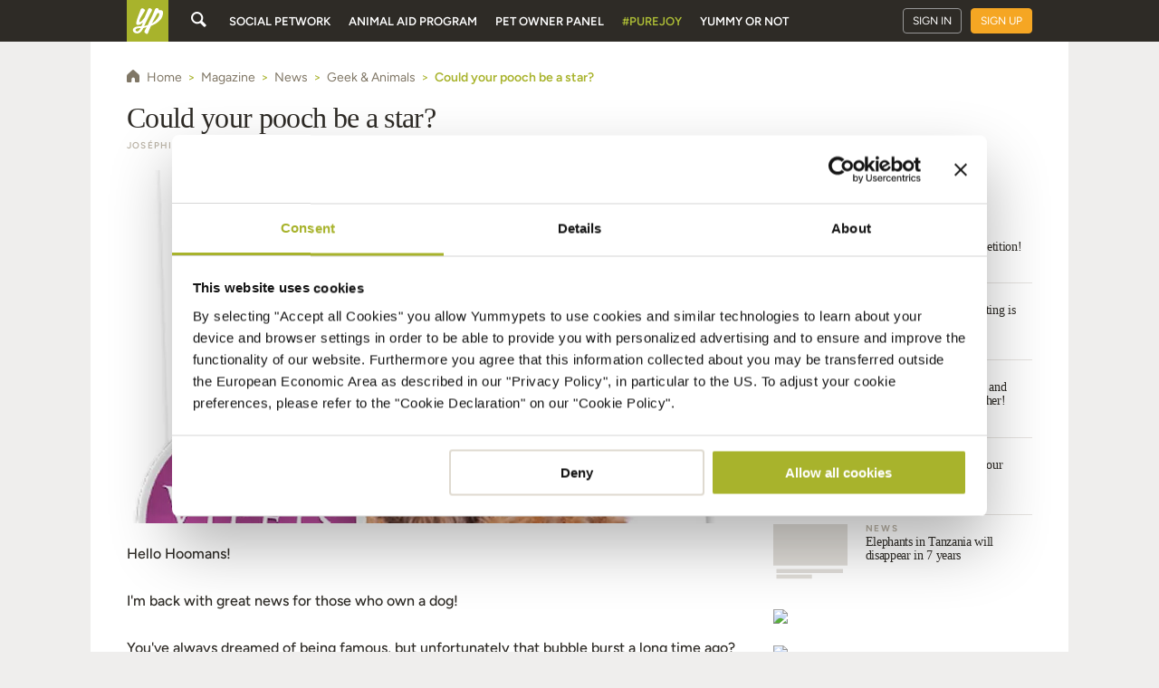

--- FILE ---
content_type: text/html
request_url: https://www.yummypets.com/mag/2013/05/29/9429/could-your-pooch-be-a-star
body_size: 44589
content:
<!DOCTYPE html>
<html data-critters-container="" class="  wf-inactive" lang="en" transformed="self;v=1"><head><meta charset="utf-8"><style class="vjs-styles-defaults">
      .video-js {
        width: 300px;
        height: 150px;
      }

      .vjs-fluid:not(.vjs-audio-only-mode) {
        padding-top: 56.25%
      }
    </style>
  
  <title>Could your pooch be a star? - Yummypets</title>
  <base href="/">

  <link href="https://d2ocidupsqths7.cloudfront.net" rel="preconnect" crossorigin="">
  <link href="https://www.google-analytics.com" rel="preconnect" crossorigin="">
  <link href="https://use.typekit.net/" rel="preconnect" crossorigin="">
  <link href="https://connect.facebook.net/" rel="preconnect" crossorigin="">
  <style>@font-face{font-family:'Material Icons';font-style:normal;font-weight:400;src:url(https://fonts.gstatic.com/s/materialicons/v145/flUhRq6tzZclQEJ-Vdg-IuiaDsNc.woff2) format('woff2');}.material-icons{font-family:'Material Icons';font-weight:normal;font-style:normal;font-size:24px;line-height:1;letter-spacing:normal;text-transform:none;display:inline-block;white-space:nowrap;word-wrap:normal;direction:ltr;-webkit-font-feature-settings:'liga';-webkit-font-smoothing:antialiased;}</style>

  <!-- FONT -->
  <link rel="preconnect" href="https://fonts.googleapis.com">
  <link rel="preconnect" href="https://fonts.gstatic.com" crossorigin="">
  <style>@font-face{font-family:'Figtree';font-style:italic;font-weight:300 900;font-display:swap;src:url(https://fonts.gstatic.com/s/figtree/v9/_Xmu-HUzqDCFdgfMm4GNAa5o_ik.woff2) format('woff2');unicode-range:U+0100-02BA, U+02BD-02C5, U+02C7-02CC, U+02CE-02D7, U+02DD-02FF, U+0304, U+0308, U+0329, U+1D00-1DBF, U+1E00-1E9F, U+1EF2-1EFF, U+2020, U+20A0-20AB, U+20AD-20C0, U+2113, U+2C60-2C7F, U+A720-A7FF;}@font-face{font-family:'Figtree';font-style:italic;font-weight:300 900;font-display:swap;src:url(https://fonts.gstatic.com/s/figtree/v9/_Xmu-HUzqDCFdgfMm4GND65o.woff2) format('woff2');unicode-range:U+0000-00FF, U+0131, U+0152-0153, U+02BB-02BC, U+02C6, U+02DA, U+02DC, U+0304, U+0308, U+0329, U+2000-206F, U+20AC, U+2122, U+2191, U+2193, U+2212, U+2215, U+FEFF, U+FFFD;}@font-face{font-family:'Figtree';font-style:normal;font-weight:300 900;font-display:swap;src:url(https://fonts.gstatic.com/s/figtree/v9/_Xms-HUzqDCFdgfMm4q9DbZs.woff2) format('woff2');unicode-range:U+0100-02BA, U+02BD-02C5, U+02C7-02CC, U+02CE-02D7, U+02DD-02FF, U+0304, U+0308, U+0329, U+1D00-1DBF, U+1E00-1E9F, U+1EF2-1EFF, U+2020, U+20A0-20AB, U+20AD-20C0, U+2113, U+2C60-2C7F, U+A720-A7FF;}@font-face{font-family:'Figtree';font-style:normal;font-weight:300 900;font-display:swap;src:url(https://fonts.gstatic.com/s/figtree/v9/_Xms-HUzqDCFdgfMm4S9DQ.woff2) format('woff2');unicode-range:U+0000-00FF, U+0131, U+0152-0153, U+02BB-02BC, U+02C6, U+02DA, U+02DC, U+0304, U+0308, U+0329, U+2000-206F, U+20AC, U+2122, U+2191, U+2193, U+2212, U+2215, U+FEFF, U+FFFD;}</style>

  <!-- <link href="https://widget.intercom.io/" rel="preconnect" crossorigin> -->

  

  <!-- Progressive Web App -->
  <meta name="theme-color" content="#68cfd0">

  <!-- LANGUAGE -->
  <meta name="language" content="en">
  

  <meta name="facebook-domain-verification" content="ijc5jz7m09d377g3onf0a3zj1qynyf">

  <!-- PINTEREST -->
  <meta name="p:domain_verify" content="31d2772aac33bb3a34b47ef388486d81">

  <!-- OPEN GRAPH -->
  <meta property="og:type" content="website">
  <meta property="og:site_name" content="Yummypets">
  <meta property="og:url" content="https://www.yummypets.com/mag/2013/05/29/9429/could-your-pooch-be-a-star">
  <meta property="og:title" content="Could your pooch be a star? - Yummypets">
  <meta property="og:image" content="https://dbw4iivs1kce3.cloudfront.net/680x390/2013/05/dog.jpg">
  <meta property="og:description" content="Hello Hoomans!
I'm back with great news for those who own a dog!
You've always dreamed of being famous, but unfortunately that bubble burst a long tim...">
  <meta property="og:image:type" content="image/jpeg">
  <meta property="og:image:secure_url" content="https://dbw4iivs1kce3.cloudfront.net/680x390/2013/05/dog.jpg">
  <meta property="og:image:width" content="680">
  <meta property="og:image:height" content="390">

  <!-- TWITTER -->
  <meta name="twitter:card" content="summary_large_image">
  <meta name="twitter:site" content="@leo_yummypets">
  <meta name="twitter:title" content="Could your pooch be a star? - Yummypets">
  <meta name="twitter:description" content="Hello Hoomans!
I'm back with great news for those who own a dog!
You've always dreamed of being famous, but unfortunately that bubble burst a long tim...">

  <!-- OTHERS -->
  <meta http-equiv="X-UA-Compatible" content="IE=edge">
  <meta name="viewport" content="width=device-width, initial-scale=1, maximum-scale=1">
  <link rel="icon" type="image/x-icon" href="https://d2ocidupsqths7.cloudfront.net/favicon.ico">


  <!-- FACEBOOK -->

  
  <!-- <script async defer crossorigin="anonymous" src="https://connect.facebook.net/en_US/sdk.js"></script> -->

  <!-- Google tag (gtag.js) -->
  
  

  

  <style>

    body {
      margin: 0;
      padding: 0;
      background: #EFEEED;
    }

    .loading {
      width: 250px;
      height: 50px;
      margin: 250px auto;
    }

    .logo {
      float:left;
      width: 250px;
      height: 50px;
      background: url(https://s3.amazonaws.com/new-ymp/img-d/footer/svg/yp-footer-logo.svg) no-repeat center center;
    }
  </style>
  <link rel="manifest" href="assets/manifest.json">

<style>@charset "UTF-8";html{--mat-ripple-color:rgba(0, 0, 0, .1)}html{--mat-option-selected-state-label-text-color:#a8b32c;--mat-option-label-text-color:rgba(0, 0, 0, .87);--mat-option-hover-state-layer-color:rgba(0, 0, 0, .04);--mat-option-focus-state-layer-color:rgba(0, 0, 0, .04);--mat-option-selected-state-layer-color:rgba(0, 0, 0, .04)}html{--mat-optgroup-label-text-color:rgba(0, 0, 0, .87)}html{--mat-full-pseudo-checkbox-selected-icon-color:#a8b32c;--mat-full-pseudo-checkbox-selected-checkmark-color:#fafafa;--mat-full-pseudo-checkbox-unselected-icon-color:rgba(0, 0, 0, .54);--mat-full-pseudo-checkbox-disabled-selected-checkmark-color:#fafafa;--mat-full-pseudo-checkbox-disabled-unselected-icon-color:#b0b0b0;--mat-full-pseudo-checkbox-disabled-selected-icon-color:#b0b0b0;--mat-minimal-pseudo-checkbox-selected-checkmark-color:#a8b32c;--mat-minimal-pseudo-checkbox-disabled-selected-checkmark-color:#b0b0b0}html{--mat-app-background-color:#fafafa;--mat-app-text-color:rgba(0, 0, 0, .87);--mat-app-elevation-shadow-level-0:0px 0px 0px 0px rgba(0, 0, 0, .2), 0px 0px 0px 0px rgba(0, 0, 0, .14), 0px 0px 0px 0px rgba(0, 0, 0, .12);--mat-app-elevation-shadow-level-1:0px 2px 1px -1px rgba(0, 0, 0, .2), 0px 1px 1px 0px rgba(0, 0, 0, .14), 0px 1px 3px 0px rgba(0, 0, 0, .12);--mat-app-elevation-shadow-level-2:0px 3px 1px -2px rgba(0, 0, 0, .2), 0px 2px 2px 0px rgba(0, 0, 0, .14), 0px 1px 5px 0px rgba(0, 0, 0, .12);--mat-app-elevation-shadow-level-3:0px 3px 3px -2px rgba(0, 0, 0, .2), 0px 3px 4px 0px rgba(0, 0, 0, .14), 0px 1px 8px 0px rgba(0, 0, 0, .12);--mat-app-elevation-shadow-level-4:0px 2px 4px -1px rgba(0, 0, 0, .2), 0px 4px 5px 0px rgba(0, 0, 0, .14), 0px 1px 10px 0px rgba(0, 0, 0, .12);--mat-app-elevation-shadow-level-5:0px 3px 5px -1px rgba(0, 0, 0, .2), 0px 5px 8px 0px rgba(0, 0, 0, .14), 0px 1px 14px 0px rgba(0, 0, 0, .12);--mat-app-elevation-shadow-level-6:0px 3px 5px -1px rgba(0, 0, 0, .2), 0px 6px 10px 0px rgba(0, 0, 0, .14), 0px 1px 18px 0px rgba(0, 0, 0, .12);--mat-app-elevation-shadow-level-7:0px 4px 5px -2px rgba(0, 0, 0, .2), 0px 7px 10px 1px rgba(0, 0, 0, .14), 0px 2px 16px 1px rgba(0, 0, 0, .12);--mat-app-elevation-shadow-level-8:0px 5px 5px -3px rgba(0, 0, 0, .2), 0px 8px 10px 1px rgba(0, 0, 0, .14), 0px 3px 14px 2px rgba(0, 0, 0, .12);--mat-app-elevation-shadow-level-9:0px 5px 6px -3px rgba(0, 0, 0, .2), 0px 9px 12px 1px rgba(0, 0, 0, .14), 0px 3px 16px 2px rgba(0, 0, 0, .12);--mat-app-elevation-shadow-level-10:0px 6px 6px -3px rgba(0, 0, 0, .2), 0px 10px 14px 1px rgba(0, 0, 0, .14), 0px 4px 18px 3px rgba(0, 0, 0, .12);--mat-app-elevation-shadow-level-11:0px 6px 7px -4px rgba(0, 0, 0, .2), 0px 11px 15px 1px rgba(0, 0, 0, .14), 0px 4px 20px 3px rgba(0, 0, 0, .12);--mat-app-elevation-shadow-level-12:0px 7px 8px -4px rgba(0, 0, 0, .2), 0px 12px 17px 2px rgba(0, 0, 0, .14), 0px 5px 22px 4px rgba(0, 0, 0, .12);--mat-app-elevation-shadow-level-13:0px 7px 8px -4px rgba(0, 0, 0, .2), 0px 13px 19px 2px rgba(0, 0, 0, .14), 0px 5px 24px 4px rgba(0, 0, 0, .12);--mat-app-elevation-shadow-level-14:0px 7px 9px -4px rgba(0, 0, 0, .2), 0px 14px 21px 2px rgba(0, 0, 0, .14), 0px 5px 26px 4px rgba(0, 0, 0, .12);--mat-app-elevation-shadow-level-15:0px 8px 9px -5px rgba(0, 0, 0, .2), 0px 15px 22px 2px rgba(0, 0, 0, .14), 0px 6px 28px 5px rgba(0, 0, 0, .12);--mat-app-elevation-shadow-level-16:0px 8px 10px -5px rgba(0, 0, 0, .2), 0px 16px 24px 2px rgba(0, 0, 0, .14), 0px 6px 30px 5px rgba(0, 0, 0, .12);--mat-app-elevation-shadow-level-17:0px 8px 11px -5px rgba(0, 0, 0, .2), 0px 17px 26px 2px rgba(0, 0, 0, .14), 0px 6px 32px 5px rgba(0, 0, 0, .12);--mat-app-elevation-shadow-level-18:0px 9px 11px -5px rgba(0, 0, 0, .2), 0px 18px 28px 2px rgba(0, 0, 0, .14), 0px 7px 34px 6px rgba(0, 0, 0, .12);--mat-app-elevation-shadow-level-19:0px 9px 12px -6px rgba(0, 0, 0, .2), 0px 19px 29px 2px rgba(0, 0, 0, .14), 0px 7px 36px 6px rgba(0, 0, 0, .12);--mat-app-elevation-shadow-level-20:0px 10px 13px -6px rgba(0, 0, 0, .2), 0px 20px 31px 3px rgba(0, 0, 0, .14), 0px 8px 38px 7px rgba(0, 0, 0, .12);--mat-app-elevation-shadow-level-21:0px 10px 13px -6px rgba(0, 0, 0, .2), 0px 21px 33px 3px rgba(0, 0, 0, .14), 0px 8px 40px 7px rgba(0, 0, 0, .12);--mat-app-elevation-shadow-level-22:0px 10px 14px -6px rgba(0, 0, 0, .2), 0px 22px 35px 3px rgba(0, 0, 0, .14), 0px 8px 42px 7px rgba(0, 0, 0, .12);--mat-app-elevation-shadow-level-23:0px 11px 14px -7px rgba(0, 0, 0, .2), 0px 23px 36px 3px rgba(0, 0, 0, .14), 0px 9px 44px 8px rgba(0, 0, 0, .12);--mat-app-elevation-shadow-level-24:0px 11px 15px -7px rgba(0, 0, 0, .2), 0px 24px 38px 3px rgba(0, 0, 0, .14), 0px 9px 46px 8px rgba(0, 0, 0, .12)}html{--mat-option-label-text-font:"open-sans", Arial, sans-serif;--mat-option-label-text-line-height:1.3;--mat-option-label-text-size:1rem;--mat-option-label-text-tracking:normal;--mat-option-label-text-weight:300}html{--mat-optgroup-label-text-font:"open-sans", Arial, sans-serif;--mat-optgroup-label-text-line-height:1.3;--mat-optgroup-label-text-size:1rem;--mat-optgroup-label-text-tracking:normal;--mat-optgroup-label-text-weight:300}html{--mdc-elevated-card-container-shape:4px;--mdc-outlined-card-container-shape:4px;--mdc-outlined-card-outline-width:1px}html{--mdc-elevated-card-container-color:white;--mdc-elevated-card-container-elevation:0px 2px 1px -1px rgba(0, 0, 0, .2), 0px 1px 1px 0px rgba(0, 0, 0, .14), 0px 1px 3px 0px rgba(0, 0, 0, .12);--mdc-outlined-card-container-color:white;--mdc-outlined-card-outline-color:rgba(0, 0, 0, .12);--mdc-outlined-card-container-elevation:0px 0px 0px 0px rgba(0, 0, 0, .2), 0px 0px 0px 0px rgba(0, 0, 0, .14), 0px 0px 0px 0px rgba(0, 0, 0, .12);--mat-card-subtitle-text-color:rgba(0, 0, 0, .54)}html{--mat-card-title-text-font:"open-sans", Arial, sans-serif;--mat-card-title-text-line-height:32px;--mat-card-title-text-size:20px;--mat-card-title-text-tracking:.0125em;--mat-card-title-text-weight:500;--mat-card-subtitle-text-font:"open-sans", Arial, sans-serif;--mat-card-subtitle-text-line-height:22px;--mat-card-subtitle-text-size:14px;--mat-card-subtitle-text-tracking:.0071428571em;--mat-card-subtitle-text-weight:500}html{--mdc-linear-progress-active-indicator-height:4px;--mdc-linear-progress-track-height:4px;--mdc-linear-progress-track-shape:0}html{--mdc-plain-tooltip-container-shape:4px;--mdc-plain-tooltip-supporting-text-line-height:16px}html{--mdc-plain-tooltip-container-color:#616161;--mdc-plain-tooltip-supporting-text-color:#fff}html{--mdc-plain-tooltip-supporting-text-font:"open-sans", Arial, sans-serif;--mdc-plain-tooltip-supporting-text-size:12px;--mdc-plain-tooltip-supporting-text-weight:400;--mdc-plain-tooltip-supporting-text-tracking:.0333333333em}html{--mdc-filled-text-field-active-indicator-height:1px;--mdc-filled-text-field-focus-active-indicator-height:2px;--mdc-filled-text-field-container-shape:4px;--mdc-outlined-text-field-outline-width:1px;--mdc-outlined-text-field-focus-outline-width:2px;--mdc-outlined-text-field-container-shape:4px}html{--mdc-filled-text-field-caret-color:#a8b32c;--mdc-filled-text-field-focus-active-indicator-color:#a8b32c;--mdc-filled-text-field-focus-label-text-color:rgba(168, 179, 44, .87);--mdc-filled-text-field-container-color:whitesmoke;--mdc-filled-text-field-disabled-container-color:#fafafa;--mdc-filled-text-field-label-text-color:rgba(0, 0, 0, .6);--mdc-filled-text-field-hover-label-text-color:rgba(0, 0, 0, .6);--mdc-filled-text-field-disabled-label-text-color:rgba(0, 0, 0, .38);--mdc-filled-text-field-input-text-color:rgba(0, 0, 0, .87);--mdc-filled-text-field-disabled-input-text-color:rgba(0, 0, 0, .38);--mdc-filled-text-field-input-text-placeholder-color:rgba(0, 0, 0, .6);--mdc-filled-text-field-error-hover-label-text-color:#d32f2f;--mdc-filled-text-field-error-focus-label-text-color:#d32f2f;--mdc-filled-text-field-error-label-text-color:#d32f2f;--mdc-filled-text-field-error-caret-color:#d32f2f;--mdc-filled-text-field-active-indicator-color:rgba(0, 0, 0, .42);--mdc-filled-text-field-disabled-active-indicator-color:rgba(0, 0, 0, .06);--mdc-filled-text-field-hover-active-indicator-color:rgba(0, 0, 0, .87);--mdc-filled-text-field-error-active-indicator-color:#d32f2f;--mdc-filled-text-field-error-focus-active-indicator-color:#d32f2f;--mdc-filled-text-field-error-hover-active-indicator-color:#d32f2f;--mdc-outlined-text-field-caret-color:#a8b32c;--mdc-outlined-text-field-focus-outline-color:#a8b32c;--mdc-outlined-text-field-focus-label-text-color:rgba(168, 179, 44, .87);--mdc-outlined-text-field-label-text-color:rgba(0, 0, 0, .6);--mdc-outlined-text-field-hover-label-text-color:rgba(0, 0, 0, .6);--mdc-outlined-text-field-disabled-label-text-color:rgba(0, 0, 0, .38);--mdc-outlined-text-field-input-text-color:rgba(0, 0, 0, .87);--mdc-outlined-text-field-disabled-input-text-color:rgba(0, 0, 0, .38);--mdc-outlined-text-field-input-text-placeholder-color:rgba(0, 0, 0, .6);--mdc-outlined-text-field-error-caret-color:#d32f2f;--mdc-outlined-text-field-error-focus-label-text-color:#d32f2f;--mdc-outlined-text-field-error-label-text-color:#d32f2f;--mdc-outlined-text-field-error-hover-label-text-color:#d32f2f;--mdc-outlined-text-field-outline-color:rgba(0, 0, 0, .38);--mdc-outlined-text-field-disabled-outline-color:rgba(0, 0, 0, .06);--mdc-outlined-text-field-hover-outline-color:rgba(0, 0, 0, .87);--mdc-outlined-text-field-error-focus-outline-color:#d32f2f;--mdc-outlined-text-field-error-hover-outline-color:#d32f2f;--mdc-outlined-text-field-error-outline-color:#d32f2f;--mat-form-field-focus-select-arrow-color:rgba(168, 179, 44, .87);--mat-form-field-disabled-input-text-placeholder-color:rgba(0, 0, 0, .38);--mat-form-field-state-layer-color:rgba(0, 0, 0, .87);--mat-form-field-error-text-color:#d32f2f;--mat-form-field-select-option-text-color:inherit;--mat-form-field-select-disabled-option-text-color:GrayText;--mat-form-field-leading-icon-color:unset;--mat-form-field-disabled-leading-icon-color:unset;--mat-form-field-trailing-icon-color:unset;--mat-form-field-disabled-trailing-icon-color:unset;--mat-form-field-error-focus-trailing-icon-color:unset;--mat-form-field-error-hover-trailing-icon-color:unset;--mat-form-field-error-trailing-icon-color:unset;--mat-form-field-enabled-select-arrow-color:rgba(0, 0, 0, .54);--mat-form-field-disabled-select-arrow-color:rgba(0, 0, 0, .38);--mat-form-field-hover-state-layer-opacity:.04;--mat-form-field-focus-state-layer-opacity:.08}html{--mat-form-field-container-height:56px;--mat-form-field-filled-label-display:block;--mat-form-field-container-vertical-padding:16px;--mat-form-field-filled-with-label-container-padding-top:24px;--mat-form-field-filled-with-label-container-padding-bottom:8px}html{--mdc-filled-text-field-label-text-font:"open-sans", Arial, sans-serif;--mdc-filled-text-field-label-text-size:1rem;--mdc-filled-text-field-label-text-tracking:normal;--mdc-filled-text-field-label-text-weight:300;--mdc-outlined-text-field-label-text-font:"open-sans", Arial, sans-serif;--mdc-outlined-text-field-label-text-size:1rem;--mdc-outlined-text-field-label-text-tracking:normal;--mdc-outlined-text-field-label-text-weight:300;--mat-form-field-container-text-font:"open-sans", Arial, sans-serif;--mat-form-field-container-text-line-height:1.3;--mat-form-field-container-text-size:1rem;--mat-form-field-container-text-tracking:normal;--mat-form-field-container-text-weight:300;--mat-form-field-outlined-label-text-populated-size:1rem;--mat-form-field-subscript-text-font:"open-sans", Arial, sans-serif;--mat-form-field-subscript-text-line-height:20px;--mat-form-field-subscript-text-size:12px;--mat-form-field-subscript-text-tracking:.0333333333em;--mat-form-field-subscript-text-weight:400}html{--mat-select-container-elevation-shadow:0px 5px 5px -3px rgba(0, 0, 0, .2), 0px 8px 10px 1px rgba(0, 0, 0, .14), 0px 3px 14px 2px rgba(0, 0, 0, .12)}html{--mat-select-panel-background-color:white;--mat-select-enabled-trigger-text-color:rgba(0, 0, 0, .87);--mat-select-disabled-trigger-text-color:rgba(0, 0, 0, .38);--mat-select-placeholder-text-color:rgba(0, 0, 0, .6);--mat-select-enabled-arrow-color:rgba(0, 0, 0, .54);--mat-select-disabled-arrow-color:rgba(0, 0, 0, .38);--mat-select-focused-arrow-color:rgba(168, 179, 44, .87);--mat-select-invalid-arrow-color:rgba(211, 47, 47, .87)}html{--mat-select-arrow-transform:translateY(-8px)}html{--mat-select-trigger-text-font:"open-sans", Arial, sans-serif;--mat-select-trigger-text-line-height:1.3;--mat-select-trigger-text-size:1rem;--mat-select-trigger-text-tracking:normal;--mat-select-trigger-text-weight:300}html{--mat-autocomplete-container-shape:4px;--mat-autocomplete-container-elevation-shadow:0px 5px 5px -3px rgba(0, 0, 0, .2), 0px 8px 10px 1px rgba(0, 0, 0, .14), 0px 3px 14px 2px rgba(0, 0, 0, .12)}html{--mat-autocomplete-background-color:white}html{--mdc-dialog-container-shape:4px;--mat-dialog-container-elevation-shadow:0px 11px 15px -7px rgba(0, 0, 0, .2), 0px 24px 38px 3px rgba(0, 0, 0, .14), 0px 9px 46px 8px rgba(0, 0, 0, .12);--mat-dialog-container-max-width:80vw;--mat-dialog-container-small-max-width:80vw;--mat-dialog-container-min-width:0;--mat-dialog-actions-alignment:start;--mat-dialog-actions-padding:8px;--mat-dialog-content-padding:20px 24px;--mat-dialog-with-actions-content-padding:20px 24px;--mat-dialog-headline-padding:0 24px 9px}html{--mdc-dialog-container-color:white;--mdc-dialog-subhead-color:rgba(0, 0, 0, .87);--mdc-dialog-supporting-text-color:rgba(0, 0, 0, .6)}html{--mdc-dialog-subhead-font:"open-sans", Arial, sans-serif;--mdc-dialog-subhead-line-height:32px;--mdc-dialog-subhead-size:20px;--mdc-dialog-subhead-weight:500;--mdc-dialog-subhead-tracking:.0125em;--mdc-dialog-supporting-text-font:"open-sans", Arial, sans-serif;--mdc-dialog-supporting-text-line-height:1.3;--mdc-dialog-supporting-text-size:1rem;--mdc-dialog-supporting-text-weight:300;--mdc-dialog-supporting-text-tracking:normal}html{--mdc-switch-disabled-selected-icon-opacity:.38;--mdc-switch-disabled-track-opacity:.12;--mdc-switch-disabled-unselected-icon-opacity:.38;--mdc-switch-handle-height:20px;--mdc-switch-handle-shape:10px;--mdc-switch-handle-width:20px;--mdc-switch-selected-icon-size:18px;--mdc-switch-track-height:14px;--mdc-switch-track-shape:7px;--mdc-switch-track-width:36px;--mdc-switch-unselected-icon-size:18px;--mdc-switch-selected-focus-state-layer-opacity:.12;--mdc-switch-selected-hover-state-layer-opacity:.04;--mdc-switch-selected-pressed-state-layer-opacity:.1;--mdc-switch-unselected-focus-state-layer-opacity:.12;--mdc-switch-unselected-hover-state-layer-opacity:.04;--mdc-switch-unselected-pressed-state-layer-opacity:.1}html{--mdc-switch-disabled-selected-handle-color:#424242;--mdc-switch-disabled-selected-icon-color:#fff;--mdc-switch-disabled-selected-track-color:#424242;--mdc-switch-disabled-unselected-handle-color:#424242;--mdc-switch-disabled-unselected-icon-color:#fff;--mdc-switch-disabled-unselected-track-color:#424242;--mdc-switch-handle-surface-color:#fff;--mdc-switch-selected-icon-color:#fff;--mdc-switch-unselected-focus-handle-color:#212121;--mdc-switch-unselected-focus-state-layer-color:#424242;--mdc-switch-unselected-focus-track-color:#e0e0e0;--mdc-switch-unselected-handle-color:#616161;--mdc-switch-unselected-hover-handle-color:#212121;--mdc-switch-unselected-hover-state-layer-color:#424242;--mdc-switch-unselected-hover-track-color:#e0e0e0;--mdc-switch-unselected-icon-color:#fff;--mdc-switch-unselected-pressed-handle-color:#212121;--mdc-switch-unselected-pressed-state-layer-color:#424242;--mdc-switch-unselected-pressed-track-color:#e0e0e0;--mdc-switch-unselected-track-color:#e0e0e0;--mdc-switch-handle-elevation-shadow:0px 2px 1px -1px rgba(0, 0, 0, .2), 0px 1px 1px 0px rgba(0, 0, 0, .14), 0px 1px 3px 0px rgba(0, 0, 0, .12);--mdc-switch-disabled-handle-elevation-shadow:0px 0px 0px 0px rgba(0, 0, 0, .2), 0px 0px 0px 0px rgba(0, 0, 0, .14), 0px 0px 0px 0px rgba(0, 0, 0, .12);--mdc-switch-disabled-label-text-color:rgba(0, 0, 0, .38)}html{--mdc-switch-state-layer-size:40px}html{--mdc-radio-disabled-selected-icon-opacity:.38;--mdc-radio-disabled-unselected-icon-opacity:.38;--mdc-radio-state-layer-size:40px}html{--mdc-radio-state-layer-size:40px;--mat-radio-touch-target-display:block}html{--mat-radio-label-text-font:"open-sans", Arial, sans-serif;--mat-radio-label-text-line-height:20px;--mat-radio-label-text-size:14px;--mat-radio-label-text-tracking:.0178571429em;--mat-radio-label-text-weight:400}html{--mdc-slider-active-track-height:6px;--mdc-slider-active-track-shape:9999px;--mdc-slider-handle-height:20px;--mdc-slider-handle-shape:50%;--mdc-slider-handle-width:20px;--mdc-slider-inactive-track-height:4px;--mdc-slider-inactive-track-shape:9999px;--mdc-slider-with-overlap-handle-outline-width:1px;--mdc-slider-with-tick-marks-active-container-opacity:.6;--mdc-slider-with-tick-marks-container-shape:50%;--mdc-slider-with-tick-marks-container-size:2px;--mdc-slider-with-tick-marks-inactive-container-opacity:.6;--mdc-slider-handle-elevation:0px 2px 1px -1px rgba(0, 0, 0, .2), 0px 1px 1px 0px rgba(0, 0, 0, .14), 0px 1px 3px 0px rgba(0, 0, 0, .12);--mat-slider-value-indicator-width:auto;--mat-slider-value-indicator-height:32px;--mat-slider-value-indicator-caret-display:block;--mat-slider-value-indicator-border-radius:4px;--mat-slider-value-indicator-padding:0 12px;--mat-slider-value-indicator-text-transform:none;--mat-slider-value-indicator-container-transform:translateX(-50%)}html{--mdc-slider-handle-color:#a8b32c;--mdc-slider-focus-handle-color:#a8b32c;--mdc-slider-hover-handle-color:#a8b32c;--mdc-slider-active-track-color:#a8b32c;--mdc-slider-inactive-track-color:#a8b32c;--mdc-slider-with-tick-marks-inactive-container-color:#a8b32c;--mdc-slider-with-tick-marks-active-container-color:rgba(0, 0, 0, .87);--mdc-slider-disabled-active-track-color:#000;--mdc-slider-disabled-handle-color:#000;--mdc-slider-disabled-inactive-track-color:#000;--mdc-slider-label-container-color:#000;--mdc-slider-label-label-text-color:#fff;--mdc-slider-with-overlap-handle-outline-color:#fff;--mdc-slider-with-tick-marks-disabled-container-color:#000;--mat-slider-ripple-color:#a8b32c;--mat-slider-hover-state-layer-color:rgba(168, 179, 44, .05);--mat-slider-focus-state-layer-color:rgba(168, 179, 44, .2);--mat-slider-value-indicator-opacity:.6}html{--mdc-slider-label-label-text-font:"open-sans", Arial, sans-serif;--mdc-slider-label-label-text-size:14px;--mdc-slider-label-label-text-line-height:22px;--mdc-slider-label-label-text-tracking:.0071428571em;--mdc-slider-label-label-text-weight:500}html{--mat-menu-container-shape:4px;--mat-menu-divider-bottom-spacing:0;--mat-menu-divider-top-spacing:0;--mat-menu-item-spacing:16px;--mat-menu-item-icon-size:24px;--mat-menu-item-leading-spacing:16px;--mat-menu-item-trailing-spacing:16px;--mat-menu-item-with-icon-leading-spacing:16px;--mat-menu-item-with-icon-trailing-spacing:16px;--mat-menu-base-elevation-level:8}html{--mat-menu-item-label-text-color:rgba(0, 0, 0, .87);--mat-menu-item-icon-color:rgba(0, 0, 0, .87);--mat-menu-item-hover-state-layer-color:rgba(0, 0, 0, .04);--mat-menu-item-focus-state-layer-color:rgba(0, 0, 0, .04);--mat-menu-container-color:white;--mat-menu-divider-color:rgba(0, 0, 0, .12)}html{--mat-menu-item-label-text-font:"open-sans", Arial, sans-serif;--mat-menu-item-label-text-size:1rem;--mat-menu-item-label-text-tracking:normal;--mat-menu-item-label-text-line-height:1.3;--mat-menu-item-label-text-weight:300}html{--mdc-list-list-item-container-shape:0;--mdc-list-list-item-leading-avatar-shape:50%;--mdc-list-list-item-container-color:transparent;--mdc-list-list-item-selected-container-color:transparent;--mdc-list-list-item-leading-avatar-color:transparent;--mdc-list-list-item-leading-icon-size:24px;--mdc-list-list-item-leading-avatar-size:40px;--mdc-list-list-item-trailing-icon-size:24px;--mdc-list-list-item-disabled-state-layer-color:transparent;--mdc-list-list-item-disabled-state-layer-opacity:0;--mdc-list-list-item-disabled-label-text-opacity:.38;--mdc-list-list-item-disabled-leading-icon-opacity:.38;--mdc-list-list-item-disabled-trailing-icon-opacity:.38;--mat-list-active-indicator-color:transparent;--mat-list-active-indicator-shape:4px}html{--mdc-list-list-item-label-text-color:rgba(0, 0, 0, .87);--mdc-list-list-item-supporting-text-color:rgba(0, 0, 0, .54);--mdc-list-list-item-leading-icon-color:rgba(0, 0, 0, .38);--mdc-list-list-item-trailing-supporting-text-color:rgba(0, 0, 0, .38);--mdc-list-list-item-trailing-icon-color:rgba(0, 0, 0, .38);--mdc-list-list-item-selected-trailing-icon-color:rgba(0, 0, 0, .38);--mdc-list-list-item-disabled-label-text-color:black;--mdc-list-list-item-disabled-leading-icon-color:black;--mdc-list-list-item-disabled-trailing-icon-color:black;--mdc-list-list-item-hover-label-text-color:rgba(0, 0, 0, .87);--mdc-list-list-item-hover-leading-icon-color:rgba(0, 0, 0, .38);--mdc-list-list-item-hover-trailing-icon-color:rgba(0, 0, 0, .38);--mdc-list-list-item-focus-label-text-color:rgba(0, 0, 0, .87);--mdc-list-list-item-hover-state-layer-color:black;--mdc-list-list-item-hover-state-layer-opacity:.04;--mdc-list-list-item-focus-state-layer-color:black;--mdc-list-list-item-focus-state-layer-opacity:.12}html{--mdc-list-list-item-one-line-container-height:48px;--mdc-list-list-item-two-line-container-height:64px;--mdc-list-list-item-three-line-container-height:88px;--mat-list-list-item-leading-icon-start-space:16px;--mat-list-list-item-leading-icon-end-space:32px}html{--mdc-list-list-item-label-text-font:"open-sans", Arial, sans-serif;--mdc-list-list-item-label-text-line-height:1.3;--mdc-list-list-item-label-text-size:1rem;--mdc-list-list-item-label-text-tracking:normal;--mdc-list-list-item-label-text-weight:300;--mdc-list-list-item-supporting-text-font:"open-sans", Arial, sans-serif;--mdc-list-list-item-supporting-text-line-height:20px;--mdc-list-list-item-supporting-text-size:14px;--mdc-list-list-item-supporting-text-tracking:.0178571429em;--mdc-list-list-item-supporting-text-weight:400;--mdc-list-list-item-trailing-supporting-text-font:"open-sans", Arial, sans-serif;--mdc-list-list-item-trailing-supporting-text-line-height:20px;--mdc-list-list-item-trailing-supporting-text-size:12px;--mdc-list-list-item-trailing-supporting-text-tracking:.0333333333em;--mdc-list-list-item-trailing-supporting-text-weight:400}html{--mat-paginator-container-text-color:rgba(0, 0, 0, .87);--mat-paginator-container-background-color:white;--mat-paginator-enabled-icon-color:rgba(0, 0, 0, .54);--mat-paginator-disabled-icon-color:rgba(0, 0, 0, .12)}html{--mat-paginator-container-size:56px;--mat-paginator-form-field-container-height:40px;--mat-paginator-form-field-container-vertical-padding:8px;--mat-paginator-touch-target-display:block}html{--mat-paginator-container-text-font:"open-sans", Arial, sans-serif;--mat-paginator-container-text-line-height:20px;--mat-paginator-container-text-size:12px;--mat-paginator-container-text-tracking:.0333333333em;--mat-paginator-container-text-weight:400;--mat-paginator-select-trigger-text-size:12px}html{--mdc-secondary-navigation-tab-container-height:48px;--mdc-tab-indicator-active-indicator-height:2px;--mdc-tab-indicator-active-indicator-shape:0;--mat-tab-header-divider-color:transparent;--mat-tab-header-divider-height:0}html{--mdc-checkbox-disabled-selected-checkmark-color:#fff;--mdc-checkbox-selected-focus-state-layer-opacity:.16;--mdc-checkbox-selected-hover-state-layer-opacity:.04;--mdc-checkbox-selected-pressed-state-layer-opacity:.16;--mdc-checkbox-unselected-focus-state-layer-opacity:.16;--mdc-checkbox-unselected-hover-state-layer-opacity:.04;--mdc-checkbox-unselected-pressed-state-layer-opacity:.16}html{--mdc-checkbox-disabled-selected-icon-color:rgba(0, 0, 0, .38);--mdc-checkbox-disabled-unselected-icon-color:rgba(0, 0, 0, .38);--mdc-checkbox-selected-checkmark-color:black;--mdc-checkbox-selected-focus-icon-color:#a8b32c;--mdc-checkbox-selected-hover-icon-color:#a8b32c;--mdc-checkbox-selected-icon-color:#a8b32c;--mdc-checkbox-selected-pressed-icon-color:#a8b32c;--mdc-checkbox-unselected-focus-icon-color:#212121;--mdc-checkbox-unselected-hover-icon-color:#212121;--mdc-checkbox-unselected-icon-color:rgba(0, 0, 0, .54);--mdc-checkbox-selected-focus-state-layer-color:#a8b32c;--mdc-checkbox-selected-hover-state-layer-color:#a8b32c;--mdc-checkbox-selected-pressed-state-layer-color:#a8b32c;--mdc-checkbox-unselected-focus-state-layer-color:black;--mdc-checkbox-unselected-hover-state-layer-color:black;--mdc-checkbox-unselected-pressed-state-layer-color:black;--mat-checkbox-disabled-label-color:rgba(0, 0, 0, .38);--mat-checkbox-label-text-color:rgba(0, 0, 0, .87)}html{--mdc-checkbox-state-layer-size:40px;--mat-checkbox-touch-target-display:block}html{--mat-checkbox-label-text-font:"open-sans", Arial, sans-serif;--mat-checkbox-label-text-line-height:20px;--mat-checkbox-label-text-size:14px;--mat-checkbox-label-text-tracking:.0178571429em;--mat-checkbox-label-text-weight:400}html{--mdc-text-button-container-shape:4px;--mdc-text-button-keep-touch-target:false;--mdc-filled-button-container-shape:4px;--mdc-filled-button-keep-touch-target:false;--mdc-protected-button-container-shape:4px;--mdc-protected-button-container-elevation-shadow:0px 3px 1px -2px rgba(0, 0, 0, .2), 0px 2px 2px 0px rgba(0, 0, 0, .14), 0px 1px 5px 0px rgba(0, 0, 0, .12);--mdc-protected-button-disabled-container-elevation-shadow:0px 0px 0px 0px rgba(0, 0, 0, .2), 0px 0px 0px 0px rgba(0, 0, 0, .14), 0px 0px 0px 0px rgba(0, 0, 0, .12);--mdc-protected-button-focus-container-elevation-shadow:0px 2px 4px -1px rgba(0, 0, 0, .2), 0px 4px 5px 0px rgba(0, 0, 0, .14), 0px 1px 10px 0px rgba(0, 0, 0, .12);--mdc-protected-button-hover-container-elevation-shadow:0px 2px 4px -1px rgba(0, 0, 0, .2), 0px 4px 5px 0px rgba(0, 0, 0, .14), 0px 1px 10px 0px rgba(0, 0, 0, .12);--mdc-protected-button-pressed-container-elevation-shadow:0px 5px 5px -3px rgba(0, 0, 0, .2), 0px 8px 10px 1px rgba(0, 0, 0, .14), 0px 3px 14px 2px rgba(0, 0, 0, .12);--mdc-outlined-button-keep-touch-target:false;--mdc-outlined-button-outline-width:1px;--mdc-outlined-button-container-shape:4px;--mat-text-button-horizontal-padding:8px;--mat-text-button-with-icon-horizontal-padding:8px;--mat-text-button-icon-spacing:8px;--mat-text-button-icon-offset:0;--mat-filled-button-horizontal-padding:16px;--mat-filled-button-icon-spacing:8px;--mat-filled-button-icon-offset:-4px;--mat-protected-button-horizontal-padding:16px;--mat-protected-button-icon-spacing:8px;--mat-protected-button-icon-offset:-4px;--mat-outlined-button-horizontal-padding:15px;--mat-outlined-button-icon-spacing:8px;--mat-outlined-button-icon-offset:-4px}html{--mdc-text-button-label-text-color:black;--mdc-text-button-disabled-label-text-color:rgba(0, 0, 0, .38);--mat-text-button-state-layer-color:black;--mat-text-button-disabled-state-layer-color:black;--mat-text-button-ripple-color:rgba(0, 0, 0, .1);--mat-text-button-hover-state-layer-opacity:.04;--mat-text-button-focus-state-layer-opacity:.12;--mat-text-button-pressed-state-layer-opacity:.12;--mdc-filled-button-container-color:white;--mdc-filled-button-label-text-color:black;--mdc-filled-button-disabled-container-color:rgba(0, 0, 0, .12);--mdc-filled-button-disabled-label-text-color:rgba(0, 0, 0, .38);--mat-filled-button-state-layer-color:black;--mat-filled-button-disabled-state-layer-color:black;--mat-filled-button-ripple-color:rgba(0, 0, 0, .1);--mat-filled-button-hover-state-layer-opacity:.04;--mat-filled-button-focus-state-layer-opacity:.12;--mat-filled-button-pressed-state-layer-opacity:.12;--mdc-protected-button-container-color:white;--mdc-protected-button-label-text-color:black;--mdc-protected-button-disabled-container-color:rgba(0, 0, 0, .12);--mdc-protected-button-disabled-label-text-color:rgba(0, 0, 0, .38);--mat-protected-button-state-layer-color:black;--mat-protected-button-disabled-state-layer-color:black;--mat-protected-button-ripple-color:rgba(0, 0, 0, .1);--mat-protected-button-hover-state-layer-opacity:.04;--mat-protected-button-focus-state-layer-opacity:.12;--mat-protected-button-pressed-state-layer-opacity:.12;--mdc-outlined-button-disabled-outline-color:rgba(0, 0, 0, .12);--mdc-outlined-button-disabled-label-text-color:rgba(0, 0, 0, .38);--mdc-outlined-button-label-text-color:black;--mdc-outlined-button-outline-color:rgba(0, 0, 0, .12);--mat-outlined-button-state-layer-color:black;--mat-outlined-button-disabled-state-layer-color:black;--mat-outlined-button-ripple-color:rgba(0, 0, 0, .1);--mat-outlined-button-hover-state-layer-opacity:.04;--mat-outlined-button-focus-state-layer-opacity:.12;--mat-outlined-button-pressed-state-layer-opacity:.12}html{--mdc-text-button-container-height:36px;--mdc-filled-button-container-height:36px;--mdc-protected-button-container-height:36px;--mdc-outlined-button-container-height:36px;--mat-text-button-touch-target-display:block;--mat-filled-button-touch-target-display:block;--mat-protected-button-touch-target-display:block;--mat-outlined-button-touch-target-display:block}html{--mdc-text-button-label-text-font:"open-sans", Arial, sans-serif;--mdc-text-button-label-text-size:14px;--mdc-text-button-label-text-tracking:.0892857143em;--mdc-text-button-label-text-weight:500;--mdc-text-button-label-text-transform:none;--mdc-filled-button-label-text-font:"open-sans", Arial, sans-serif;--mdc-filled-button-label-text-size:14px;--mdc-filled-button-label-text-tracking:.0892857143em;--mdc-filled-button-label-text-weight:500;--mdc-filled-button-label-text-transform:none;--mdc-protected-button-label-text-font:"open-sans", Arial, sans-serif;--mdc-protected-button-label-text-size:14px;--mdc-protected-button-label-text-tracking:.0892857143em;--mdc-protected-button-label-text-weight:500;--mdc-protected-button-label-text-transform:none;--mdc-outlined-button-label-text-font:"open-sans", Arial, sans-serif;--mdc-outlined-button-label-text-size:14px;--mdc-outlined-button-label-text-tracking:.0892857143em;--mdc-outlined-button-label-text-weight:500;--mdc-outlined-button-label-text-transform:none}html{--mdc-icon-button-icon-size:24px}html{--mdc-icon-button-icon-color:inherit;--mdc-icon-button-disabled-icon-color:rgba(0, 0, 0, .38);--mat-icon-button-state-layer-color:black;--mat-icon-button-disabled-state-layer-color:black;--mat-icon-button-ripple-color:rgba(0, 0, 0, .1);--mat-icon-button-hover-state-layer-opacity:.04;--mat-icon-button-focus-state-layer-opacity:.12;--mat-icon-button-pressed-state-layer-opacity:.12}html{--mat-icon-button-touch-target-display:block}html{--mdc-fab-container-shape:50%;--mdc-fab-container-elevation-shadow:0px 3px 5px -1px rgba(0, 0, 0, .2), 0px 6px 10px 0px rgba(0, 0, 0, .14), 0px 1px 18px 0px rgba(0, 0, 0, .12);--mdc-fab-focus-container-elevation-shadow:0px 5px 5px -3px rgba(0, 0, 0, .2), 0px 8px 10px 1px rgba(0, 0, 0, .14), 0px 3px 14px 2px rgba(0, 0, 0, .12);--mdc-fab-hover-container-elevation-shadow:0px 5px 5px -3px rgba(0, 0, 0, .2), 0px 8px 10px 1px rgba(0, 0, 0, .14), 0px 3px 14px 2px rgba(0, 0, 0, .12);--mdc-fab-pressed-container-elevation-shadow:0px 7px 8px -4px rgba(0, 0, 0, .2), 0px 12px 17px 2px rgba(0, 0, 0, .14), 0px 5px 22px 4px rgba(0, 0, 0, .12);--mdc-fab-small-container-shape:50%;--mdc-fab-small-container-elevation-shadow:0px 3px 5px -1px rgba(0, 0, 0, .2), 0px 6px 10px 0px rgba(0, 0, 0, .14), 0px 1px 18px 0px rgba(0, 0, 0, .12);--mdc-fab-small-focus-container-elevation-shadow:0px 5px 5px -3px rgba(0, 0, 0, .2), 0px 8px 10px 1px rgba(0, 0, 0, .14), 0px 3px 14px 2px rgba(0, 0, 0, .12);--mdc-fab-small-hover-container-elevation-shadow:0px 5px 5px -3px rgba(0, 0, 0, .2), 0px 8px 10px 1px rgba(0, 0, 0, .14), 0px 3px 14px 2px rgba(0, 0, 0, .12);--mdc-fab-small-pressed-container-elevation-shadow:0px 7px 8px -4px rgba(0, 0, 0, .2), 0px 12px 17px 2px rgba(0, 0, 0, .14), 0px 5px 22px 4px rgba(0, 0, 0, .12);--mdc-extended-fab-container-height:48px;--mdc-extended-fab-container-shape:24px;--mdc-extended-fab-container-elevation-shadow:0px 3px 5px -1px rgba(0, 0, 0, .2), 0px 6px 10px 0px rgba(0, 0, 0, .14), 0px 1px 18px 0px rgba(0, 0, 0, .12);--mdc-extended-fab-focus-container-elevation-shadow:0px 5px 5px -3px rgba(0, 0, 0, .2), 0px 8px 10px 1px rgba(0, 0, 0, .14), 0px 3px 14px 2px rgba(0, 0, 0, .12);--mdc-extended-fab-hover-container-elevation-shadow:0px 5px 5px -3px rgba(0, 0, 0, .2), 0px 8px 10px 1px rgba(0, 0, 0, .14), 0px 3px 14px 2px rgba(0, 0, 0, .12);--mdc-extended-fab-pressed-container-elevation-shadow:0px 7px 8px -4px rgba(0, 0, 0, .2), 0px 12px 17px 2px rgba(0, 0, 0, .14), 0px 5px 22px 4px rgba(0, 0, 0, .12)}html{--mdc-fab-container-color:white;--mat-fab-foreground-color:black;--mat-fab-state-layer-color:black;--mat-fab-disabled-state-layer-color:black;--mat-fab-ripple-color:rgba(0, 0, 0, .1);--mat-fab-hover-state-layer-opacity:.04;--mat-fab-focus-state-layer-opacity:.12;--mat-fab-pressed-state-layer-opacity:.12;--mat-fab-disabled-state-container-color:rgba(0, 0, 0, .12);--mat-fab-disabled-state-foreground-color:rgba(0, 0, 0, .38);--mdc-fab-small-container-color:white;--mat-fab-small-foreground-color:black;--mat-fab-small-state-layer-color:black;--mat-fab-small-disabled-state-layer-color:black;--mat-fab-small-ripple-color:rgba(0, 0, 0, .1);--mat-fab-small-hover-state-layer-opacity:.04;--mat-fab-small-focus-state-layer-opacity:.12;--mat-fab-small-pressed-state-layer-opacity:.12;--mat-fab-small-disabled-state-container-color:rgba(0, 0, 0, .12);--mat-fab-small-disabled-state-foreground-color:rgba(0, 0, 0, .38)}html{--mat-fab-touch-target-display:block;--mat-fab-small-touch-target-display:block}html{--mdc-extended-fab-label-text-font:"open-sans", Arial, sans-serif;--mdc-extended-fab-label-text-size:14px;--mdc-extended-fab-label-text-tracking:.0892857143em;--mdc-extended-fab-label-text-weight:500}html{--mdc-snackbar-container-shape:4px}html{--mdc-snackbar-container-color:#333333;--mdc-snackbar-supporting-text-color:rgba(255, 255, 255, .87);--mat-snack-bar-button-color:#a8b32c}html{--mdc-snackbar-supporting-text-font:"open-sans", Arial, sans-serif;--mdc-snackbar-supporting-text-line-height:20px;--mdc-snackbar-supporting-text-size:14px;--mdc-snackbar-supporting-text-weight:400}html{--mat-table-row-item-outline-width:1px}html{--mat-table-background-color:white;--mat-table-header-headline-color:rgba(0, 0, 0, .87);--mat-table-row-item-label-text-color:rgba(0, 0, 0, .87);--mat-table-row-item-outline-color:rgba(0, 0, 0, .12)}html{--mat-table-header-container-height:56px;--mat-table-footer-container-height:52px;--mat-table-row-item-container-height:52px}html{--mat-table-header-headline-font:"open-sans", Arial, sans-serif;--mat-table-header-headline-line-height:22px;--mat-table-header-headline-size:14px;--mat-table-header-headline-weight:500;--mat-table-header-headline-tracking:.0071428571em;--mat-table-row-item-label-text-font:"open-sans", Arial, sans-serif;--mat-table-row-item-label-text-line-height:20px;--mat-table-row-item-label-text-size:14px;--mat-table-row-item-label-text-weight:400;--mat-table-row-item-label-text-tracking:.0178571429em;--mat-table-footer-supporting-text-font:"open-sans", Arial, sans-serif;--mat-table-footer-supporting-text-line-height:20px;--mat-table-footer-supporting-text-size:14px;--mat-table-footer-supporting-text-weight:400;--mat-table-footer-supporting-text-tracking:.0178571429em}html{--mdc-circular-progress-active-indicator-width:4px;--mdc-circular-progress-size:48px}html{--mdc-circular-progress-active-indicator-color:#a8b32c}html{--mat-badge-container-shape:50%;--mat-badge-container-size:unset;--mat-badge-small-size-container-size:unset;--mat-badge-large-size-container-size:unset;--mat-badge-legacy-container-size:22px;--mat-badge-legacy-small-size-container-size:16px;--mat-badge-legacy-large-size-container-size:28px;--mat-badge-container-offset:-11px 0;--mat-badge-small-size-container-offset:-8px 0;--mat-badge-large-size-container-offset:-14px 0;--mat-badge-container-overlap-offset:-11px;--mat-badge-small-size-container-overlap-offset:-8px;--mat-badge-large-size-container-overlap-offset:-14px;--mat-badge-container-padding:0;--mat-badge-small-size-container-padding:0;--mat-badge-large-size-container-padding:0}html{--mat-badge-background-color:#a8b32c;--mat-badge-text-color:rgba(0, 0, 0, .87);--mat-badge-disabled-state-background-color:#b9b9b9;--mat-badge-disabled-state-text-color:rgba(0, 0, 0, .38)}html{--mat-badge-text-font:"open-sans", Arial, sans-serif;--mat-badge-line-height:22px;--mat-badge-text-size:12px;--mat-badge-text-weight:600;--mat-badge-small-size-text-size:9px;--mat-badge-small-size-line-height:16px;--mat-badge-large-size-text-size:24px;--mat-badge-large-size-line-height:28px}html{--mat-bottom-sheet-container-shape:4px}html{--mat-bottom-sheet-container-text-color:rgba(0, 0, 0, .87);--mat-bottom-sheet-container-background-color:white}html{--mat-bottom-sheet-container-text-font:"open-sans", Arial, sans-serif;--mat-bottom-sheet-container-text-line-height:20px;--mat-bottom-sheet-container-text-size:14px;--mat-bottom-sheet-container-text-tracking:.0178571429em;--mat-bottom-sheet-container-text-weight:400}html{--mat-legacy-button-toggle-height:36px;--mat-legacy-button-toggle-shape:2px;--mat-legacy-button-toggle-focus-state-layer-opacity:1;--mat-standard-button-toggle-shape:4px;--mat-standard-button-toggle-hover-state-layer-opacity:.04;--mat-standard-button-toggle-focus-state-layer-opacity:.12}html{--mat-legacy-button-toggle-text-color:rgba(0, 0, 0, .38);--mat-legacy-button-toggle-state-layer-color:rgba(0, 0, 0, .12);--mat-legacy-button-toggle-selected-state-text-color:rgba(0, 0, 0, .54);--mat-legacy-button-toggle-selected-state-background-color:#e0e0e0;--mat-legacy-button-toggle-disabled-state-text-color:rgba(0, 0, 0, .26);--mat-legacy-button-toggle-disabled-state-background-color:#eeeeee;--mat-legacy-button-toggle-disabled-selected-state-background-color:#bdbdbd;--mat-standard-button-toggle-text-color:rgba(0, 0, 0, .87);--mat-standard-button-toggle-background-color:white;--mat-standard-button-toggle-state-layer-color:black;--mat-standard-button-toggle-selected-state-background-color:#e0e0e0;--mat-standard-button-toggle-selected-state-text-color:rgba(0, 0, 0, .87);--mat-standard-button-toggle-disabled-state-text-color:rgba(0, 0, 0, .26);--mat-standard-button-toggle-disabled-state-background-color:white;--mat-standard-button-toggle-disabled-selected-state-text-color:rgba(0, 0, 0, .87);--mat-standard-button-toggle-disabled-selected-state-background-color:#bdbdbd;--mat-standard-button-toggle-divider-color:#e0e0e0}html{--mat-standard-button-toggle-height:48px}html{--mat-legacy-button-toggle-label-text-font:"open-sans", Arial, sans-serif;--mat-legacy-button-toggle-label-text-line-height:1.3;--mat-legacy-button-toggle-label-text-size:1rem;--mat-legacy-button-toggle-label-text-tracking:normal;--mat-legacy-button-toggle-label-text-weight:300;--mat-standard-button-toggle-label-text-font:"open-sans", Arial, sans-serif;--mat-standard-button-toggle-label-text-line-height:1.3;--mat-standard-button-toggle-label-text-size:1rem;--mat-standard-button-toggle-label-text-tracking:normal;--mat-standard-button-toggle-label-text-weight:300}html{--mat-datepicker-calendar-container-shape:4px;--mat-datepicker-calendar-container-touch-shape:4px;--mat-datepicker-calendar-container-elevation-shadow:0px 2px 4px -1px rgba(0, 0, 0, .2), 0px 4px 5px 0px rgba(0, 0, 0, .14), 0px 1px 10px 0px rgba(0, 0, 0, .12);--mat-datepicker-calendar-container-touch-elevation-shadow:0px 11px 15px -7px rgba(0, 0, 0, .2), 0px 24px 38px 3px rgba(0, 0, 0, .14), 0px 9px 46px 8px rgba(0, 0, 0, .12)}html{--mat-datepicker-calendar-date-selected-state-text-color:rgba(0, 0, 0, .87);--mat-datepicker-calendar-date-selected-state-background-color:#a8b32c;--mat-datepicker-calendar-date-selected-disabled-state-background-color:rgba(168, 179, 44, .4);--mat-datepicker-calendar-date-today-selected-state-outline-color:rgba(0, 0, 0, .87);--mat-datepicker-calendar-date-focus-state-background-color:rgba(168, 179, 44, .3);--mat-datepicker-calendar-date-hover-state-background-color:rgba(168, 179, 44, .3);--mat-datepicker-toggle-active-state-icon-color:#a8b32c;--mat-datepicker-calendar-date-in-range-state-background-color:rgba(168, 179, 44, .2);--mat-datepicker-calendar-date-in-comparison-range-state-background-color:rgba(249, 171, 0, .2);--mat-datepicker-calendar-date-in-overlap-range-state-background-color:#a8dab5;--mat-datepicker-calendar-date-in-overlap-range-selected-state-background-color:#46a35e;--mat-datepicker-toggle-icon-color:rgba(0, 0, 0, .54);--mat-datepicker-calendar-body-label-text-color:rgba(0, 0, 0, .54);--mat-datepicker-calendar-period-button-text-color:black;--mat-datepicker-calendar-period-button-icon-color:rgba(0, 0, 0, .54);--mat-datepicker-calendar-navigation-button-icon-color:rgba(0, 0, 0, .54);--mat-datepicker-calendar-header-divider-color:rgba(0, 0, 0, .12);--mat-datepicker-calendar-header-text-color:rgba(0, 0, 0, .54);--mat-datepicker-calendar-date-today-outline-color:rgba(0, 0, 0, .38);--mat-datepicker-calendar-date-today-disabled-state-outline-color:rgba(0, 0, 0, .18);--mat-datepicker-calendar-date-text-color:rgba(0, 0, 0, .87);--mat-datepicker-calendar-date-outline-color:transparent;--mat-datepicker-calendar-date-disabled-state-text-color:rgba(0, 0, 0, .38);--mat-datepicker-calendar-date-preview-state-outline-color:rgba(0, 0, 0, .24);--mat-datepicker-range-input-separator-color:rgba(0, 0, 0, .87);--mat-datepicker-range-input-disabled-state-separator-color:rgba(0, 0, 0, .38);--mat-datepicker-range-input-disabled-state-text-color:rgba(0, 0, 0, .38);--mat-datepicker-calendar-container-background-color:white;--mat-datepicker-calendar-container-text-color:rgba(0, 0, 0, .87)}html{--mat-datepicker-calendar-text-font:"open-sans", Arial, sans-serif;--mat-datepicker-calendar-text-size:13px;--mat-datepicker-calendar-body-label-text-size:14px;--mat-datepicker-calendar-body-label-text-weight:500;--mat-datepicker-calendar-period-button-text-size:14px;--mat-datepicker-calendar-period-button-text-weight:500;--mat-datepicker-calendar-header-text-size:11px;--mat-datepicker-calendar-header-text-weight:300}html{--mat-divider-width:1px}html{--mat-divider-color:rgba(0, 0, 0, .12)}html{--mat-expansion-container-shape:4px;--mat-expansion-legacy-header-indicator-display:inline-block;--mat-expansion-header-indicator-display:none}html{--mat-expansion-container-background-color:white;--mat-expansion-container-text-color:rgba(0, 0, 0, .87);--mat-expansion-actions-divider-color:rgba(0, 0, 0, .12);--mat-expansion-header-hover-state-layer-color:rgba(0, 0, 0, .04);--mat-expansion-header-focus-state-layer-color:rgba(0, 0, 0, .04);--mat-expansion-header-disabled-state-text-color:rgba(0, 0, 0, .26);--mat-expansion-header-text-color:rgba(0, 0, 0, .87);--mat-expansion-header-description-color:rgba(0, 0, 0, .54);--mat-expansion-header-indicator-color:rgba(0, 0, 0, .54)}html{--mat-expansion-header-collapsed-state-height:48px;--mat-expansion-header-expanded-state-height:64px}html{--mat-expansion-header-text-font:"open-sans", Arial, sans-serif;--mat-expansion-header-text-size:14px;--mat-expansion-header-text-weight:500;--mat-expansion-header-text-line-height:inherit;--mat-expansion-header-text-tracking:inherit;--mat-expansion-container-text-font:"open-sans", Arial, sans-serif;--mat-expansion-container-text-line-height:20px;--mat-expansion-container-text-size:14px;--mat-expansion-container-text-tracking:.0178571429em;--mat-expansion-container-text-weight:400}html{--mat-grid-list-tile-header-primary-text-size:14px;--mat-grid-list-tile-header-secondary-text-size:12px;--mat-grid-list-tile-footer-primary-text-size:14px;--mat-grid-list-tile-footer-secondary-text-size:12px}html{--mat-icon-color:inherit}html{--mat-sidenav-container-shape:0;--mat-sidenav-container-elevation-shadow:0px 8px 10px -5px rgba(0, 0, 0, .2), 0px 16px 24px 2px rgba(0, 0, 0, .14), 0px 6px 30px 5px rgba(0, 0, 0, .12);--mat-sidenav-container-width:auto}html{--mat-sidenav-container-divider-color:rgba(0, 0, 0, .12);--mat-sidenav-container-background-color:white;--mat-sidenav-container-text-color:rgba(0, 0, 0, .87);--mat-sidenav-content-background-color:#fafafa;--mat-sidenav-content-text-color:rgba(0, 0, 0, .87);--mat-sidenav-scrim-color:rgba(0, 0, 0, .6)}html{--mat-stepper-header-icon-foreground-color:rgba(0, 0, 0, .87);--mat-stepper-header-selected-state-icon-background-color:#a8b32c;--mat-stepper-header-selected-state-icon-foreground-color:rgba(0, 0, 0, .87);--mat-stepper-header-done-state-icon-background-color:#a8b32c;--mat-stepper-header-done-state-icon-foreground-color:rgba(0, 0, 0, .87);--mat-stepper-header-edit-state-icon-background-color:#a8b32c;--mat-stepper-header-edit-state-icon-foreground-color:rgba(0, 0, 0, .87);--mat-stepper-container-color:white;--mat-stepper-line-color:rgba(0, 0, 0, .12);--mat-stepper-header-hover-state-layer-color:rgba(0, 0, 0, .04);--mat-stepper-header-focus-state-layer-color:rgba(0, 0, 0, .04);--mat-stepper-header-label-text-color:rgba(0, 0, 0, .54);--mat-stepper-header-optional-label-text-color:rgba(0, 0, 0, .54);--mat-stepper-header-selected-state-label-text-color:rgba(0, 0, 0, .87);--mat-stepper-header-error-state-label-text-color:#d32f2f;--mat-stepper-header-icon-background-color:rgba(0, 0, 0, .54);--mat-stepper-header-error-state-icon-foreground-color:#d32f2f;--mat-stepper-header-error-state-icon-background-color:transparent}html{--mat-stepper-header-height:72px}html{--mat-stepper-container-text-font:"open-sans", Arial, sans-serif;--mat-stepper-header-label-text-font:"open-sans", Arial, sans-serif;--mat-stepper-header-label-text-size:14px;--mat-stepper-header-label-text-weight:400;--mat-stepper-header-error-state-label-text-size:1rem;--mat-stepper-header-selected-state-label-text-size:1rem;--mat-stepper-header-selected-state-label-text-weight:300}html{--mat-sort-arrow-color:#757575}html{--mat-toolbar-container-background-color:whitesmoke;--mat-toolbar-container-text-color:rgba(0, 0, 0, .87)}html{--mat-toolbar-standard-height:64px;--mat-toolbar-mobile-height:56px}html{--mat-toolbar-title-text-font:"open-sans", Arial, sans-serif;--mat-toolbar-title-text-line-height:32px;--mat-toolbar-title-text-size:20px;--mat-toolbar-title-text-tracking:.0125em;--mat-toolbar-title-text-weight:500}html{--mat-tree-container-background-color:white;--mat-tree-node-text-color:rgba(0, 0, 0, .87)}html{--mat-tree-node-min-height:48px}html{--mat-tree-node-text-font:"open-sans", Arial, sans-serif;--mat-tree-node-text-size:14px;--mat-tree-node-text-weight:400}html{--mat-form-field-container-text-size:$size-13;--mdc-filled-text-field-input-text-color:$text-darker;--mat-icon-color:$gray-basic;--mat-form-field-container-height:50px;--mat-form-field-filled-with-label-container-padding-bottom:2px;--mat-form-field-filled-with-label-container-padding-top:24px;--mat-form-field-container-vertical-padding:10px;--mat-select-trigger-text-size:$size-13;--mat-select-enabled-trigger-text-color:$text-darker;--mat-select-enabled-arrow-color:$text-darker // CHECKBOX --mat-checkbox-label-text-color: $text-darker;--mat-checkbox-label-text-size:$size-13;--mat-radio-label-text-size:$size-13;--mat-radio-label-text-color:$text-darker}html{line-height:1.15;-webkit-text-size-adjust:100%}body{margin:0}img{border-style:none}*,*:before,*:after{margin:0;padding:0;box-sizing:border-box}html{position:relative;min-height:100%;overflow-y:scroll}body{margin:0;padding:0;line-height:1.2}img{vertical-align:middle}img{width:100%}*:focus{outline:none}html{position:relative;min-height:100%;overflow-x:hidden;overflow-y:scroll;text-rendering:optimizeLegibility;-webkit-text-size-adjust:100%;text-size-adjust:100%;font-size:14px}@media screen and (min-width: 769px){html{font-size:15px}}@media screen and (min-width: 960px){html{font-size:16px}}body{background:#fff;color:#807766;font-family:Figtree,Arial,sans-serif;font-weight:400;-webkit-font-smoothing:antialiased;-moz-osx-font-smoothing:grayscale}@media screen and (min-width: 769px){body{background:#efeeed}}img{display:block}</style><link rel="stylesheet" href="styles-G5N4SPP3.css" media="all" onload="this.media='all'"><noscript></noscript><style type="text/css" id="CookieConsentStateDisplayStyles">.cookieconsent-optin-preferences,.cookieconsent-optin-statistics,.cookieconsent-optin-marketing,.cookieconsent-optin{display:none;}.cookieconsent-optout-preferences,.cookieconsent-optout-statistics,.cookieconsent-optout-marketing,.cookieconsent-optout{display:block;display:initial;}</style><style type="text/css">@media (forced-colors: active) {
  body { }
}</style><style>[_nghost-ng-c184748224]{position:absolute;right:21.25rem;z-index:1000}.notify__wrapper[_ngcontent-ng-c184748224]{position:fixed;top:10px}.notify__card__wrapper[_ngcontent-ng-c184748224]{margin-bottom:.5rem;padding:1rem;width:21.25rem;text-align:left}.notify__card[_ngcontent-ng-c184748224]{padding:1rem}.notify__close[_ngcontent-ng-c184748224]{position:initial}.notify__close[_ngcontent-ng-c184748224]:before{font-size:.625rem}.notify__title[_ngcontent-ng-c184748224]{font-size:1.5rem;font-style:italic}.notify__message[_ngcontent-ng-c184748224]{color:#68645d;font-size:.875rem}.notify__icon[_ngcontent-ng-c184748224]:before{display:block;width:1.875rem;height:2.25rem;background:url(https://d2ocidupsqths7.cloudfront.net/img-d/alert/average.svg) center no-repeat;background-size:contain;content:""}.notify__icon.error[_ngcontent-ng-c184748224]:before{background-image:url(https://d2ocidupsqths7.cloudfront.net/img-d/alert/bad.svg)}.notify__icon.success[_ngcontent-ng-c184748224]:before{background-image:url(https://d2ocidupsqths7.cloudfront.net/img-d/alert/good.svg)}@media screen and (min-width: 769px){.notify__wrapper[_ngcontent-ng-c184748224]{top:56px}}</style><style>[_nghost-ng-c2248010139]{position:relative;display:block;z-index:10}.header[_ngcontent-ng-c2248010139]{height:46px;width:100%;z-index:10;background:#2e2b26;transform:translateZ(0)}.header__wrapper[_ngcontent-ng-c2248010139]{display:grid;grid-template-columns:auto 1fr auto auto;grid-template-areas:"logo . search icons burger" "menus menus menus menus menus"}.header--connect[_ngcontent-ng-c2248010139]{display:flex;align-items:center;height:100%}.header--connect__link[_ngcontent-ng-c2248010139]{padding:6px 10px;background:transparent;border:1px solid #979797;border-radius:4px;color:#fff;font-size:.75rem;text-transform:uppercase;transition:all .08s linear;white-space:nowrap}.header--connect__link[_ngcontent-ng-c2248010139]:not(.hcl--orange):hover, .header--connect__link[_ngcontent-ng-c2248010139]:not(.hcl--orange):focus{background:#fff;border-color:#fff;color:#2e2b26}.header--connect__link.hcl--orange[_ngcontent-ng-c2248010139]{margin-left:10px;background:#f5a623;border-color:#f5a623}@media screen and (max-width: 768px){.header--connect__link[_ngcontent-ng-c2248010139]{width:100%;border-radius:100px;text-align:center}}.header__logo[_ngcontent-ng-c2248010139]{grid-area:logo;display:block;width:46px;height:46px;background:#a8b32c url(https://d2ocidupsqths7.cloudfront.net/img-d/layout/svg/yp-main-logo.svg) no-repeat center;text-indent:-9999px;overflow:hidden}.header__icn__wrapper[_ngcontent-ng-c2248010139]{display:flex;align-items:center;justify-content:center}.header__icn[_ngcontent-ng-c2248010139]{color:#fff;text-align:center}.header__search[_ngcontent-ng-c2248010139]{grid-area:search;padding:4px 15px 0 25px;font-size:1.0625rem}.header__search__icn[_ngcontent-ng-c2248010139]{position:relative;top:-2px}.header__icons[_ngcontent-ng-c2248010139]{grid-area:icons}.header__burger[_ngcontent-ng-c2248010139]{grid-area:burger;cursor:pointer;display:block;height:46px;position:relative;width:46px}.header__burger[_ngcontent-ng-c2248010139]   span[_ngcontent-ng-c2248010139]{position:absolute;left:calc(50% - 8px);display:block;width:16px;height:1px;background-color:#fff;transform-origin:center;transition-duration:.1s;transition-property:background-color,opacity,transform;transition-timing-function:linear}.header__burger[_ngcontent-ng-c2248010139]   span[_ngcontent-ng-c2248010139]:nth-child(1){top:calc(50% - 6px)}.header__burger[_ngcontent-ng-c2248010139]   span[_ngcontent-ng-c2248010139]:nth-child(2){top:calc(50% - 1px)}.header__burger[_ngcontent-ng-c2248010139]   span[_ngcontent-ng-c2248010139]:nth-child(3){top:calc(50% + 4px)}.header__burger[_ngcontent-ng-c2248010139]:hover{background-color:#0000000d}.header__burger.is-active[_ngcontent-ng-c2248010139]   span[_ngcontent-ng-c2248010139]:nth-child(1){transform:translateY(5px) rotate(45deg)}.header__burger.is-active[_ngcontent-ng-c2248010139]   span[_ngcontent-ng-c2248010139]:nth-child(2){opacity:0}.header__burger.is-active[_ngcontent-ng-c2248010139]   span[_ngcontent-ng-c2248010139]:nth-child(3){transform:translateY(-5px) rotate(-45deg)}.header__menu[_ngcontent-ng-c2248010139]{grid-area:menus}.header__social[_ngcontent-ng-c2248010139]{position:relative;display:inline-block;width:32px;height:32px;background-color:#e6e3e0;border-radius:100%;color:#2e2b26;font-size:22px}.header__social__icon[_ngcontent-ng-c2248010139]{position:absolute;left:50%;top:50%;transform:translate(-50%) translateY(-50%)}.header__social__icon.yp-icn-facebook[_ngcontent-ng-c2248010139]{top:auto;bottom:0;font-size:26px;transform:translate(-50%) translateY(2px)}.header__app[_ngcontent-ng-c2248010139]{width:130px}@media only screen and (max-width: 960px){.header[_ngcontent-ng-c2248010139]{border-bottom:4px solid #A8B32C;box-sizing:content-box}.header__menu[_ngcontent-ng-c2248010139]{display:none;position:absolute;top:46px;width:100%;height:calc(100vh - 46px);background-color:#2e2b26;overflow-y:auto}.header__menu--expanded[_ngcontent-ng-c2248010139]{position:fixed;display:block}.header__menu__content[_ngcontent-ng-c2248010139]{display:flex;flex-direction:column-reverse;justify-content:flex-end}.header-mobile-top[_ngcontent-ng-c2248010139]{padding:5%;background-color:#1c1b19}}@media screen and (min-width: 960px){.header[_ngcontent-ng-c2248010139]{position:fixed;top:0;left:0;right:0}.header__wrapper[_ngcontent-ng-c2248010139]{grid-template-columns:auto auto 1fr;grid-template-areas:"logo search menus"}.header__menu[_ngcontent-ng-c2248010139]{display:flex}.header__burger[_ngcontent-ng-c2248010139]{display:none}.header__menu__list[_ngcontent-ng-c2248010139]{flex-grow:1;min-width:0}.header__menu__content[_ngcontent-ng-c2248010139]{display:flex;width:100%}.header__icons[_ngcontent-ng-c2248010139]{display:none}}</style><style>.footer[_ngcontent-ng-c1226525095]{width:100%;height:4.375rem;position:absolute;bottom:0}.footer__wrapper[_ngcontent-ng-c1226525095]{display:flex;justify-content:space-between;align-items:center;padding:1rem 4.3vw;height:100%;border-top:1px solid #DFDAD0}.footer__navbar[_ngcontent-ng-c1226525095]{display:flex;align-items:center}.footer__logo[_ngcontent-ng-c1226525095]{width:5rem}.footer__copyright[_ngcontent-ng-c1226525095]{font-size:.6875rem}.footer__socials[_ngcontent-ng-c1226525095]{display:none}.footer__social[_ngcontent-ng-c1226525095]{margin:0 .375rem}.footer__social__link[_ngcontent-ng-c1226525095]{color:#bbb4a7;font-size:1.125rem}.footer__social__link[_ngcontent-ng-c1226525095]:hover.twitter{color:#4099ff}.footer__social__link[_ngcontent-ng-c1226525095]:hover.facebook{color:#3b5998}.footer__social__link[_ngcontent-ng-c1226525095]:hover.vimeo{color:#5dc6ff}.footer__social__link[_ngcontent-ng-c1226525095]:hover.instagram{color:#e4405f}.footer__social__link[_ngcontent-ng-c1226525095]:hover.pinterest{color:#cb2027}.footer__nav[_ngcontent-ng-c1226525095]{display:flex;align-items:center}.footer__link[_ngcontent-ng-c1226525095]{margin:0 .3125rem;font-size:.75rem;font-weight:600}.footer__lang__wrapper[_ngcontent-ng-c1226525095]{position:relative;margin-left:.625rem;font-size:.75rem}.footer__lang[_ngcontent-ng-c1226525095]{display:inline-block;padding:.375rem .625rem;border:1px solid #E6E3E0;border-radius:4px;color:#807766;font-weight:600}.footer__lang[_ngcontent-ng-c1226525095]:hover{border-color:#2e2b26;color:#2e2b26}.footer__lang__flag[_ngcontent-ng-c1226525095]{display:inline-block;vertical-align:middle;width:auto}.footer__lang__iso[_ngcontent-ng-c1226525095]{display:inline-block;vertical-align:middle;margin-left:2px;font-size:.75rem}.footer__lang__switch__link[_ngcontent-ng-c1226525095]{display:inline-block;white-space:nowrap;color:#68645d}@media screen and (max-width: 768px){.footer__navbar--left[_ngcontent-ng-c1226525095]{flex-direction:column}.footer__logo[_ngcontent-ng-c1226525095], .footer__copyright[_ngcontent-ng-c1226525095]{display:none}}@media screen and (min-width: 769px){.footer__wrapper[_ngcontent-ng-c1226525095]{padding:1rem .625rem}.footer__logo[_ngcontent-ng-c1226525095]{width:8rem;margin-right:.375rem}}@media screen and (min-width: 960px){.footer__socials[_ngcontent-ng-c1226525095]{display:flex;align-items:center}.footer__copyright[_ngcontent-ng-c1226525095]:after{position:relative;top:-2px;display:inline-block;vertical-align:middle;margin:0 8px 0 12px;width:4px;height:4px;background:#bbb4a7;border-radius:100%;content:""}}</style><style>.pg-bar[_ngcontent-ng-c2377092553]{position:absolute;width:100%;height:3px}.pg-bar__indicator[_ngcontent-ng-c2377092553]{height:100%;background-color:#a8b32c;transition:width .5s ease-in-out}</style><style>.header__navitem[_ngcontent-ng-c2581752579]{height:100%}.header__navitem--submenu[_ngcontent-ng-c2581752579]{display:grid;grid-template-columns:1fr auto}.header__navlink[_ngcontent-ng-c2581752579], .header__subnav__link[_ngcontent-ng-c2581752579]{display:block;color:#fff;font-size:13px;font-weight:600;text-transform:uppercase}.header__navlink[_ngcontent-ng-c2581752579]:hover, .header__navlink[_ngcontent-ng-c2581752579]:focus, .header__navlink.active[_ngcontent-ng-c2581752579], .header__subnav__link[_ngcontent-ng-c2581752579]:hover, .header__subnav__link[_ngcontent-ng-c2581752579]:focus, .header__subnav__link.active[_ngcontent-ng-c2581752579]{color:#a8b32c;cursor:pointer}.header__navlink--hc[_ngcontent-ng-c2581752579]{color:#c165c0}.header__navlink--hc[_ngcontent-ng-c2581752579]:hover{color:#e47ae3}.header__mag__trigger[_ngcontent-ng-c2581752579]{color:#fff;font-size:.625rem}.header__mag__trigger.active[_ngcontent-ng-c2581752579]{color:#a8b32c}.header__mag[_ngcontent-ng-c2581752579]{display:none}.header__mag--opened[_ngcontent-ng-c2581752579]{display:block}@media only screen and (max-width: 960px){.header__nav[_ngcontent-ng-c2581752579]{padding:5%}.header__navitem[_ngcontent-ng-c2581752579], .header__subnav__link[_ngcontent-ng-c2581752579]{margin-bottom:1.25rem}}@media screen and (min-width: 960px){.header__subnav[_ngcontent-ng-c2581752579]{position:absolute;inset:46px 0 -36px;align-items:center;background:#f7f5f4;box-shadow:0 5px 15px #0000001a}.header__nav[_ngcontent-ng-c2581752579]{height:100%}.header__navitems[_ngcontent-ng-c2581752579]{display:flex;height:100%}.header__navitem[_ngcontent-ng-c2581752579]{display:flex;align-items:center}.header__navlink[_ngcontent-ng-c2581752579], .header__subnav__link[_ngcontent-ng-c2581752579]{padding:0 10px}.header__mag__trigger[_ngcontent-ng-c2581752579]{margin-right:.625rem}.header__subnav__links[_ngcontent-ng-c2581752579]{display:flex;align-items:center;height:100%}.header__subnav__link[_ngcontent-ng-c2581752579]{padding:11px 15px;color:#68645d;font-size:12px;font-weight:600;text-transform:uppercase}.header__subnav__link[_ngcontent-ng-c2581752579]:hover, .header__subnav__link[_ngcontent-ng-c2581752579]:focus{background-color:#fff}.header__subnav__link.active[_ngcontent-ng-c2581752579]{background-color:#fff;color:#a8b32c;font-weight:600}}</style><style>mat-menu{display:none}.mat-mdc-menu-content{margin:0;padding:8px 0;outline:0}.mat-mdc-menu-content,.mat-mdc-menu-content .mat-mdc-menu-item .mat-mdc-menu-item-text{-moz-osx-font-smoothing:grayscale;-webkit-font-smoothing:antialiased;flex:1;white-space:normal;font-family:var(--mat-menu-item-label-text-font, var(--mat-app-label-large-font));line-height:var(--mat-menu-item-label-text-line-height, var(--mat-app-label-large-line-height));font-size:var(--mat-menu-item-label-text-size, var(--mat-app-label-large-size));letter-spacing:var(--mat-menu-item-label-text-tracking, var(--mat-app-label-large-tracking));font-weight:var(--mat-menu-item-label-text-weight, var(--mat-app-label-large-weight))}.mat-mdc-menu-panel{min-width:112px;max-width:280px;overflow:auto;-webkit-overflow-scrolling:touch;box-sizing:border-box;outline:0;border-radius:var(--mat-menu-container-shape, var(--mat-app-corner-extra-small));background-color:var(--mat-menu-container-color, var(--mat-app-surface-container));will-change:transform,opacity}.mat-mdc-menu-panel.ng-animating{pointer-events:none}.mat-mdc-menu-panel.ng-animating:has(.mat-mdc-menu-content:empty){display:none}.cdk-high-contrast-active .mat-mdc-menu-panel{outline:solid 1px}.mat-mdc-menu-panel .mat-divider{color:var(--mat-menu-divider-color, var(--mat-app-surface-variant));margin-bottom:var(--mat-menu-divider-bottom-spacing);margin-top:var(--mat-menu-divider-top-spacing)}.mat-mdc-menu-item{display:flex;position:relative;align-items:center;justify-content:flex-start;overflow:hidden;padding:0;padding-left:var(--mat-menu-item-leading-spacing);padding-right:var(--mat-menu-item-trailing-spacing);-webkit-user-select:none;user-select:none;cursor:pointer;outline:none;border:none;-webkit-tap-highlight-color:rgba(0,0,0,0);cursor:pointer;width:100%;text-align:left;box-sizing:border-box;color:inherit;font-size:inherit;background:none;text-decoration:none;margin:0;min-height:48px}[dir=rtl] .mat-mdc-menu-item{padding-right:var(--mat-menu-item-leading-spacing);padding-left:var(--mat-menu-item-trailing-spacing)}.mat-mdc-menu-item:has(.material-icons,mat-icon,[matButtonIcon]){padding-left:var(--mat-menu-item-with-icon-leading-spacing);padding-right:var(--mat-menu-item-with-icon-trailing-spacing)}[dir=rtl] .mat-mdc-menu-item:has(.material-icons,mat-icon,[matButtonIcon]){padding-right:var(--mat-menu-item-with-icon-leading-spacing);padding-left:var(--mat-menu-item-with-icon-trailing-spacing)}.mat-mdc-menu-item::-moz-focus-inner{border:0}.mat-mdc-menu-item,.mat-mdc-menu-item:visited,.mat-mdc-menu-item:link{color:var(--mat-menu-item-label-text-color, var(--mat-app-on-surface))}.mat-mdc-menu-item .mat-icon-no-color,.mat-mdc-menu-item .mat-mdc-menu-submenu-icon{color:var(--mat-menu-item-icon-color, var(--mat-app-on-surface-variant))}.mat-mdc-menu-item[disabled]{cursor:default;opacity:.38}.mat-mdc-menu-item[disabled]::after{display:block;position:absolute;content:"";top:0;left:0;bottom:0;right:0}.mat-mdc-menu-item:focus{outline:0}.mat-mdc-menu-item .mat-icon{flex-shrink:0;margin-right:var(--mat-menu-item-spacing);height:var(--mat-menu-item-icon-size);width:var(--mat-menu-item-icon-size)}[dir=rtl] .mat-mdc-menu-item{text-align:right}[dir=rtl] .mat-mdc-menu-item .mat-icon{margin-right:0;margin-left:var(--mat-menu-item-spacing)}.mat-mdc-menu-item:not([disabled]):hover{background-color:var(--mat-menu-item-hover-state-layer-color)}.mat-mdc-menu-item:not([disabled]).cdk-program-focused,.mat-mdc-menu-item:not([disabled]).cdk-keyboard-focused,.mat-mdc-menu-item:not([disabled]).mat-mdc-menu-item-highlighted{background-color:var(--mat-menu-item-focus-state-layer-color)}.cdk-high-contrast-active .mat-mdc-menu-item{margin-top:1px}.mat-mdc-menu-submenu-icon{width:var(--mat-menu-item-icon-size);height:10px;fill:currentColor;padding-left:var(--mat-menu-item-spacing)}[dir=rtl] .mat-mdc-menu-submenu-icon{padding-right:var(--mat-menu-item-spacing);padding-left:0}[dir=rtl] .mat-mdc-menu-submenu-icon polygon{transform:scaleX(-1);transform-origin:center}.cdk-high-contrast-active .mat-mdc-menu-submenu-icon{fill:CanvasText}.mat-mdc-menu-item .mat-mdc-menu-ripple{top:0;left:0;right:0;bottom:0;position:absolute;pointer-events:none}</style><style type="text/css" id="CookiebotDialogStyle">#CybotCookiebotDialog *,#CybotCookiebotDialogBodyUnderlay *{background:transparent;box-sizing:border-box;color:inherit;font-family:inherit;font-size:15px;margin:0;outline:0;padding:0;vertical-align:baseline}#CybotCookiebotDialog #CybotCookiebotDialogNav :after,#CybotCookiebotDialog #CybotCookiebotDialogNav :before{content:none}#CybotCookiebotDialog label{width:auto}#CybotCookiebotDialogBodyUnderlay{background-color:#000;height:100%;left:0;margin:0;opacity:0;overflow:hidden;padding:0;pointer-events:none;position:fixed;top:0;transition:opacity .5s ease;width:100%;z-index:2147483630}#CybotCookiebotDialog.CybotCookiebotDialogActive+#CybotCookiebotDialogBodyUnderlay{opacity:.75;pointer-events:auto}#CybotCookiebotDialog{background-color:#ffffff;border-radius:8px;box-shadow:0 32px 68px rgba(0,0,0,.3);box-sizing:border-box;color:#141414;font-family:sans-serif;font-size:15px;height:auto;left:50%;letter-spacing:.1px;line-height:24px;max-height:calc(100% - 16px);overflow:hidden;position:fixed;text-align:initial;top:50%;transform:translate(-50%,-50%);transition:all .5s ease;transition-property:width,max-width,top,bottom,left,opacity;width:calc(100% - 16px);z-index:2147483631}#CybotCookiebotDialog.CybotCookiebotDialogZoomedXl{max-height:calc(100vh - 10px);width:calc(100vw - 10px)}#CybotCookiebotDialog ol,#CybotCookiebotDialog ul{list-style-position:inside}#CybotCookiebotDialog .CybotCookiebotDialogContentWrapper{align-items:flex-start;display:flex;flex-direction:column;width:100%}#CybotCookiebotDialog .CybotCookiebotDialogSROnly{clip:rect(0,0,0,0);border:0;height:1px;margin:-1px;overflow:hidden;padding:0;position:absolute;width:1px}:root #CybotCookiebotDialog,:root #CybotCookiebotDialog #CybotCookiebotDialogTabContent,_:-ms-fullscreen{height:100%}:root #CybotCookiebotDialogBody,:root #CybotCookiebotDialogTabContent .CybotCookiebotDialogTabPanel,_:-ms-fullscreen{flex:auto}@media screen and (min-width:601px){#CybotCookiebotDialog{max-width:900px}}@media screen and (min-width:1280px){#CybotCookiebotDialog{left:50%;max-height:80vh;top:0;transform:translate(-50%)}#CybotCookiebotDialog.CybotEdge{box-shadow:0 30px 70px rgba(0,0,0,.3);height:auto;max-height:70vh;max-width:100vw;min-width:100vw;padding:24px;transition-property:transform,opacity,top;width:100vw}#CybotCookiebotDialog.CybotEdge .CybotCookiebotDialogContentWrapper{flex-direction:row;margin:0 auto;max-width:1600px;position:relative}#CybotCookiebotDialog[data-template=bottom]{top:100%;transform:translate(-50%,-100%)}#CybotCookiebotDialog[data-template=pushdown],#CybotCookiebotDialog[data-template=slidedown]{transform:translate(-50%,-150%)}#CybotCookiebotDialog[data-template=pushdown].CybotCookiebotDialogActive,#CybotCookiebotDialog[data-template=slidedown].CybotCookiebotDialogActive{transform:translate(-50%)}#CybotCookiebotDialog[data-template=slideup]{top:100%;transform:translate(-50%,50%)}#CybotCookiebotDialog[data-template=slideup].CybotCookiebotDialogActive{transform:translate(-50%,-100%)}#CybotCookiebotDialog[data-template=overlay],#CybotCookiebotDialog[data-template=popup]{opacity:0;top:50%;transform:translate(-50%,-50%)}#CybotCookiebotDialog[data-template=overlay].CybotCookiebotDialogActive,#CybotCookiebotDialog[data-template=popup].CybotCookiebotDialogActive{opacity:1}}#CybotCookiebotDialogHeader{align-items:center;border-bottom:1px solid #d6d6d6;display:flex;padding:1em;width:100%}#CybotCookiebotDialog.CybotCookiebotDialogZoomedXl #CybotCookiebotDialogHeader{padding:.5em 1em}#CybotCookiebotDialogHeaderLogosWrapper{align-items:center;display:flex;flex:1;justify-content:space-between}#CybotCookiebotDialogPoweredbyCybot,#CybotCookiebotDialogPoweredbyLink{align-items:center;display:flex;width:50%}#CybotCookiebotDialogPoweredbyCybot{justify-content:flex-end;width:175px}#CybotCookiebotDialogPoweredbyImage{max-height:1.5em;width:auto}#CybotCookiebotDialogPoweredbyCybot svg{fill:#141414;height:1.7em;max-width:133px}@media screen and (min-width:601px){#CybotCookiebotDialogPoweredbyCybot svg{height:2em}}@media screen and (min-width:1280px){#CybotCookiebotDialogHeader{padding:1.5em}#CybotCookiebotDialogPoweredbyImage{max-height:2.125em}#CybotCookiebotDialog.CybotEdge #CybotCookiebotDialogHeader{align-items:center;align-self:stretch;border:none;justify-content:space-between;padding:0;width:210px}#CybotCookiebotDialog.CybotEdge #CybotCookiebotDialogHeaderLogosWrapper{align-self:stretch;flex-direction:column}#CybotCookiebotDialog.CybotEdge #CybotCookiebotDialogPoweredbyLink{flex:1}#CybotCookiebotDialog.CybotEdge #CybotCookiebotDialogPoweredbyImage{height:auto;max-height:6em;max-width:100%}#CybotCookiebotDialog.CybotEdge #CybotCookiebotDialogPoweredbyCybot{height:2em;margin-top:2em}#CybotCookiebotDialog.CybotEdge #CybotCookiebotDialogPoweredbyCybot,#CybotCookiebotDialog.CybotEdge #CybotCookiebotDialogPoweredbyLink{justify-content:center}}#CybotCookiebotDialogNav{border-bottom:1px solid #d6d6d6;position:relative;width:100%}#CybotCookiebotDialog.CybotEdge #CybotCookiebotDialogNav{display:none}#CybotCookiebotDialogNav .CybotCookiebotDialogNavItems{display:flex;list-style:none;overflow-x:auto}#CybotCookiebotDialogNav .CybotCookiebotDialogNavItems::-webkit-scrollbar{height:0;width:0}#CybotCookiebotDialogNav .CybotCookiebotDialogNavItem{flex:1 1 0%;margin:0 auto}#CybotCookiebotDialogNav .CybotCookiebotDialogNavItemLink{border-bottom:1px solid #ffffff;color:#141414;display:block;font-weight:600;height:100%;outline-offset:-5px;padding:1em;text-align:center;text-decoration:none;white-space:nowrap}#CybotCookiebotDialog.CybotCookiebotDialogZoomedXl #CybotCookiebotDialogNav .CybotCookiebotDialogNavItemLink{padding:.5em}#CybotCookiebotDialogNav .CybotCookiebotDialogNavItemLink:hover{color:#a8b32c}#CybotCookiebotDialogNav .CybotCookiebotDialogNavItemLink.CybotCookiebotDialogActive{border-color:transparent;border-bottom:1px solid #a8b32c;color:#a8b32c}@media screen and (min-width:1280px){#CybotCookiebotDialogNav .CybotCookiebotDialogNavItemLink.CybotCookiebotDialogActive{border-width:3px}}#CybotCookiebotDialogTabContent{display:flex;flex-direction:column;height:auto;min-height:60px;overflow:auto;width:100%}#CybotCookiebotDialogTabContent .CybotCookiebotScrollContainer{display:flex;flex:1;flex-direction:column}#CybotCookiebotDialogTabContent .CybotCookiebotDialogTabPanel{flex:1;overflow-x:hidden;overflow-y:auto;width:100%}#CybotCookiebotDialogSpecialFeaturesText ul{margin:.25em 0 .25em 2em}#CybotCookiebotDialog[dir=rtl] #CybotCookiebotDialogSpecialFeaturesText ul{margin:.25em 2em .25em 0}#CybotCookiebotDialog .CybotCookiebotScrollContainer{border-bottom:1px solid #d6d6d6;height:100%;padding:.375em;position:relative}#CybotCookiebotDialog .CybotCookiebotScrollArea{height:100%}#CybotCookiebotDialog .CybotCookiebotDialogBodyBottomWrapper{width:100%}@media screen and (min-width:601px){#CybotCookiebotDialog .CybotCookiebotScrollContainer{display:flex;min-height:auto}}@media screen and (min-width:1280px){#CybotCookiebotDialog.CybotEdge .CybotCookiebotScrollContainer{border-bottom:none;display:none}#CybotCookiebotDialog.CybotEdge.CybotMultilevel .CybotCookiebotScrollContainer{width:calc(100% - 286px - 1.5em)}#CybotCookiebotDialog.CybotEdge #CybotCookiebotDialogTabContent{flex:1;margin-left:1.5em;overflow:visible}#CybotCookiebotDialog.CybotEdge[dir=rtl] #CybotCookiebotDialogTabContent{margin-left:0;margin-right:1.5em}#CybotCookiebotDialog.CybotEdge #CybotCookiebotDialogTabContent .CybotCookiebotDialogTabPanel{overflow:visible}#CybotCookiebotDialog.CybotEdge .CybotCookiebotDialogBodyBottomWrapper{align-items:flex-end;display:flex;flex-wrap:wrap;justify-content:flex-start;margin-top:1.5em;padding-left:.375em}#CybotCookiebotDialog.CybotEdge[dir=rtl] .CybotCookiebotDialogBodyBottomWrapper{padding-left:0;padding-right:.375em}#CybotCookiebotDialog.CybotEdge.CybotMultilevel .CybotCookiebotDialogBodyBottomWrapper{border-top:1px solid #d6d6d6;padding-top:1em}}@media screen and (min-width:1510px){#CybotCookiebotDialog.CybotEdge:not([lang=ta]):not([lang=bg]):not([lang=is]):not([lang=el]) #CybotCookiebotDialogTabContent{margin:0 1.5em}#CybotCookiebotDialog.CybotEdge:not([lang=ta]):not([lang=bg]):not([lang=is]):not([lang=el]) .CybotCookiebotScrollContainer{width:auto}#CybotCookiebotDialog.CybotEdge:not([lang=ta]):not([lang=bg]):not([lang=is]):not([lang=el]) .CybotCookiebotDialogBodyBottomWrapper{border-top:none;padding-top:0}}#CybotCookiebotDialog .CybotCookiebotFader{bottom:0;height:5em;left:1px;opacity:0;pointer-events:none;position:absolute;transition:opacity .3s;width:calc(100% - 1em);z-index:10}#CybotCookiebotDialog .CybotCookiebotFader:not(.CybotCookiebotFaderRight):not(.CybotCookiebotFaderLeft){max-height:50%}#CybotCookiebotDialog[dir=rtl] .CybotCookiebotFader:not(.CybotCookiebotFaderLeft){left:auto;right:1px}#CybotCookiebotDialog .CybotCookiebotFader.CybotCookiebotDialogActive{opacity:1}#CybotCookiebotDialog .CybotCookiebotFaderLeft,#CybotCookiebotDialog .CybotCookiebotFaderRight{height:100%;width:3.5em}#CybotCookiebotDialog .CybotCookiebotFaderLeft{left:0}#CybotCookiebotDialog .CybotCookiebotFaderRight{left:auto;right:0}#CybotCookiebotDialog .CybotCookiebotFader:not(.CybotCookiebotFaderLeft):not(.CybotCookiebotFaderRight){max-height:30%}@media screen and (min-width:1280px){#CybotCookiebotDialog .CybotCookiebotFader:not(.CybotCookiebotFaderLeft):not(.CybotCookiebotFaderRight){width:calc(100% - 1.5em)}}#CybotCookiebotDialogBody{display:flex;flex-direction:column;height:100%}#CybotCookiebotDialogBody .CybotCookiebotScrollContainer{display:flex;flex-direction:column;max-height:18em}#CybotCookiebotDialog #CybotCookiebotDialogBodyContent{max-height:inherit}#CybotCookiebotDialog .CybotCookiebotDialogBodyContentHeading{font-weight:600;letter-spacing:.25px;line-height:1.6em;margin-bottom:.5em}#CybotCookiebotDialogBodyContent{flex:1;height:100%;letter-spacing:.5px;line-height:1.6em;max-height:100%;overflow-x:hidden;padding:1.625em .625em}#CybotCookiebotDialog.CybotCookiebotDialogZoomedXl #CybotCookiebotDialogBodyContent{padding:.8em}#CybotCookiebotDialog .CybotCookiebotDialogDetailBodyContentCookieTabContent{list-style-type:none}#CybotCookiebotDialogDetailBulkConsent{border:1px solid #d6d6d6;border-radius:.5em;margin:0 .625em 1em;padding:1em}#CybotCookiebotDialogDetailBulkConsent:before{border-top:1px solid #d6d6d6;content:"";width:100%}#CybotCookiebotDialogDetailBulkConsentLink{color:#141414;display:block;font-weight:600;line-height:1.6em;margin-bottom:.625em;text-decoration:none}#CybotCookiebotDialogDetailBulkConsentLink:hover{color:#a8b32c}#CybotCookiebotDialogTabContent .CybotCookiebotDialogDetailBulkConsentCount{background-color:#d6d6d6;border-radius:5em;display:inline-block;font-size:.8em;font-weight:700;letter-spacing:.25px;line-height:1.2em;margin-left:.5em;padding:.25em .5em}#CybotCookiebotDialog[dir=rtl] #CybotCookiebotDialogTabContent .CybotCookiebotDialogDetailBulkConsentCount{margin-left:0;margin-right:.5em}#CybotCookiebotDialogDetailBulkConsentListWrapper{background-color:rgba(0, 0, 0, 0.05);border:1px solid #d6d6d6;border-radius:.5em;margin-top:1.5em;padding:1em}#CybotCookiebotDialogDetailBulkConsentListWrapper>span{border-bottom:1px solid #d6d6d6;display:block;font-weight:600;padding-bottom:1em}#CybotCookiebotDialogDetailBulkConsentList{margin-top:1em}#CybotCookiebotDialogDetailFooter{letter-spacing:.3px;line-height:1.6em;padding:0 1em 1em}#CybotCookiebotDialogDetailFooter a{color:#141414}#CybotCookiebotDialogDetailBulkConsentList dt:not(:last-of-type){margin-bottom:.5em}@media screen and (min-width:1280px){#CybotCookiebotDialog #CybotCookiebotDialogBody .CybotCookiebotScrollContainer{display:flex;flex:auto;height:auto;max-height:15.5em;overflow:hidden}#CybotCookiebotDialogBodyContent{padding:1.125em}#CybotCookiebotDialogDetailBulkConsent{margin:0 2em 1em;padding:1.5em}#CybotCookiebotDialogDetailFooter{padding:0 2em 1.125em}#CybotCookiebotDialogDetailBulkConsentListWrapper{margin-top:2em;padding:1.5em}#CybotCookiebotDialog.CybotEdge #CybotCookiebotDialogBody{display:flex;justify-content:space-between;overflow:hidden}#CybotCookiebotDialog.CybotEdge #CybotCookiebotDialogBodyContent{height:auto;padding:0 1.125em 0 0}#CybotCookiebotDialog[dir=rtl].CybotEdge #CybotCookiebotDialogBodyContent{padding-left:1.125em;padding-right:0}}#CybotCookiebotDialogDetailBodyContentIABv2Tabs .CybotCookiebotDialogBodyLevelButtonIABHeader{font-weight:600;line-height:1.6em;margin-bottom:1em}#CybotCookiebotDialogDetailBodyContentIABv2Tabs .CybotCookiebotDialogBodyLevelButtonIABWrapper{border:2px solid #d6d6d6;border-radius:1em;margin:1.5em 0 1em;padding:1em}#CybotCookiebotDialogDetailBodyContentIABv2Tabs .CybotCookiebotDialogBodyLevelButtonIABWrapper:last-of-type{margin-bottom:0}#CybotCookiebotDialogDetailBodyContentIABv2Tabs .CybotCookiebotDialogBodyLevelButtonIABContainer,#CybotCookiebotDialogDetailBodyContentIABv2Tabs .CybotCookiebotDialogBodyLevelButtonIABContainerCollapsed{background-color:rgba(0, 0, 0, 0.05);border:2px solid #d6d6d6;border-radius:1em;margin-bottom:.5em;padding:.5em 1em 1em;position:relative}#CybotCookiebotDialogDetailBodyContentIABv2Tabs .CybotCookiebotDialogBodyLevelButtonIABContainer:last-of-type,#CybotCookiebotDialogDetailBodyContentIABv2Tabs .CybotCookiebotDialogBodyLevelButtonIABContainerCollapsed:last-of-type{margin-bottom:0}#CybotCookiebotDialogDetailBodyContentIABv2Tabs .CybotCookiebotDialogBodyLevelButtonWrapper{align-items:center;display:flex;font-weight:600;margin:.5em 2em 0 0}#CybotCookiebotDialog[dir=rtl] #CybotCookiebotDialogDetailBodyContentIABv2Tabs .CybotCookiebotDialogBodyLevelButtonWrapper{margin:.5em 0 0 2em}#CybotCookiebotDialogDetailBodyContentIABv2Tabs .CybotCookiebotDialogBodyLevelButtonWrapper:nth-of-type(2){margin-right:0}#CybotCookiebotDialog[dir=rtl] #CybotCookiebotDialogDetailBodyContentIABv2Tabs .CybotCookiebotDialogBodyLevelButtonWrapper:nth-of-type(2){margin-left:0;margin-right:0}#CybotCookiebotDialogDetailBodyContentIABv2Tabs #CybotCookiebotDialogDetailBodyContentIABv2PartnersBody .CybotCookiebotDialogBodyLevelButtonWrapper:nth-of-type(2){margin-right:3.5em}#CybotCookiebotDialog[dir=rtl] #CybotCookiebotDialogDetailBodyContentIABv2Tabs #CybotCookiebotDialogDetailBodyContentIABv2PartnersBody .CybotCookiebotDialogBodyLevelButtonWrapper:nth-of-type(2){margin-left:3.5em;margin-right:0}#CybotCookiebotDialogDetailBodyContentIABv2Tabs .CybotCookiebotDialogBodyLevelButtonIABDescription{border-top:1px solid #d6d6d6;margin-top:1em;padding-top:1em}#CybotCookiebotDialogDetailBodyContentIABv2Tabs .CybotCookiebotDialogBodyLevelButtonIABPurposeCount{margin-top:2em}#CybotCookiebotDialogDetailBodyContentIABv2Tabs .CybotCookiebotDialogBodyLevelButtonIABPurposeCount .CybotCookiebotDialogDetailBulkConsentCount{margin-left:.4em}#CybotCookiebotDialogDetailBodyContentIABv2Tabs .CybotCookiebotDialogBodyLevelButtonIABLinkWrapper{font-weight:700}#CybotCookiebotDialogDetailBodyContentIABv2Tabs .CybotCookiebotDialogBodyLevelButtonIABLinkWrapper:nth-of-type(2){margin-top:1em}#CybotCookiebotDialogDetailBodyContentIABv2Tabs .CybotCookiebotDialogBodyLevelButtonIABLinkWrapper a{margin-top:0;word-break:break-word}#CybotCookiebotDialogDetailBodyContentIABv2Tabs .CybotCookiebotDialogBodyLevelButtonIABDescription a{align-items:center;display:inline-flex;margin-top:.5em}#CybotCookiebotDialogDetailBodyContentIABv2Tabs .CybotCookiebotDialogBodyLevelButtonIABDescription .CybotCookiebotDialogBodyLevelButtonIABBullet{margin:1em 0 0 1em}#CybotCookiebotDialog[dir=rtl] #CybotCookiebotDialogDetailBodyContentIABv2Tabs .CybotCookiebotDialogBodyLevelButtonIABDescription .CybotCookiebotDialogBodyLevelButtonIABBullet{margin:1em 1em 0 0}#CybotCookiebotDialogDetailBodyContentIABv2Tabs .CybotCookiebotDialogBodyLevelButtonIABDescription .CybotCookiebotDialogBodyLevelButtonIABList{font-weight:700;margin-top:1em}#CybotCookiebotDialogDetailBodyContentIABv2Tabs .CybotCookiebotDialogBodyLevelButtonIABDescription .CybotCookiebotDialogBodyLevelButtonIABList li{font-weight:400;margin-left:2px}#CybotCookiebotDialog[dir=rtl] #CybotCookiebotDialogDetailBodyContentIABv2Tabs .CybotCookiebotDialogBodyLevelButtonIABDescription .CybotCookiebotDialogBodyLevelButtonIABList li{font-weight:400;margin-right:2px}#CybotCookiebotDialogDetailBodyContentIABv2Tabs .CybotCookiebotDialogBodyLevelButtonIABContainerCollapsed .CybotCookiebotDialogBodyLevelButtonIABDescription{display:none}#CybotCookiebotDialogDetailBodyContentIABv2Tabs .CybotCookiebotDialogBodyLevelButtonIABContainer .CybotCookiebotDialogBodyLevelButtonIABDescription,#CybotCookiebotDialogDetailBodyContentIABv2Tabs .CybotCookiebotDialogBodyLevelButtonIABDescription.CybotCookiebotDialogShow{display:block}#CybotCookiebotDialogDetailBodyContentIABv2Tabs .CybotCookiebotDialogBodyLevelButtonIABContainerToggleHide,#CybotCookiebotDialogDetailBodyContentIABv2Tabs .CybotCookiebotDialogBodyLevelButtonIABContainerToggleShow{display:block;height:2em;position:absolute;right:1.35em;top:.75em;width:2em}#CybotCookiebotDialog[dir=rtl] #CybotCookiebotDialogDetailBodyContentIABv2Tabs .CybotCookiebotDialogBodyLevelButtonIABContainerToggleHide,#CybotCookiebotDialog[dir=rtl] #CybotCookiebotDialogDetailBodyContentIABv2Tabs .CybotCookiebotDialogBodyLevelButtonIABContainerToggleShow{left:1.35em;right:auto}#CybotCookiebotDialogDetailBodyContentIABv2PartnersBody .CybotCookiebotDialogBodyLevelButtonIABContainer:before,#CybotCookiebotDialogDetailBodyContentIABv2PartnersBody .CybotCookiebotDialogBodyLevelButtonIABContainerCollapsed:before{border-style:solid;border-width:.15em .15em 0 0;content:"";display:inline-block;height:.5em;position:absolute;right:2em;top:1.3em;transform:rotate(-225deg);width:.5em}#CybotCookiebotDialog[dir=rtl] #CybotCookiebotDialogDetailBodyContentIABv2PartnersBody .CybotCookiebotDialogBodyLevelButtonIABContainer:before,#CybotCookiebotDialog[dir=rtl] #CybotCookiebotDialogDetailBodyContentIABv2PartnersBody .CybotCookiebotDialogBodyLevelButtonIABContainerCollapsed:before{left:2em;right:auto}#CybotCookiebotDialogDetailBodyContentIABv2PartnersBody .CybotCookiebotDialogBodyLevelButtonIABContainer:before{top:1.6em;transform:rotate(-45deg)}#CybotCookiebotDialogDetailBodyContentIABv2Tabs .CybotCookiebotDialogBodyIABIntroContainer{padding-bottom:1em}#CybotCookiebotDialogDetailBodyContentIABv2Tabs .CybotCookiebotDialogBodyLevelButtonIABLabel{line-height:1.5em}#CybotCookiebotDialogDetailBodyContentIABv2Tabs p.CybotCookiebotDialogBodyLevelButtonIABLabel{padding-left:2em}@media screen and (min-width:1280px){#CybotCookiebotDialogDetailBodyContentIABv2Tabs .CybotCookiebotDialogBodyLevelButtonIABWrapper{padding:1.5em}#CybotCookiebotDialogDetailBodyContentIABv2Tabs .CybotCookiebotDialogBodyLevelButtonIABHeader{align-items:center;border-bottom:1px solid #d6d6d6;display:flex;margin-bottom:1.5em;padding-bottom:1.5em}#CybotCookiebotDialogDetailBodyContentIABv2Tabs .CybotCookiebotDialogBodyIABIntroContainer{padding-bottom:1.5em}#CybotCookiebotDialogDetailBodyContentIABv2Tabs .CybotCookiebotDialogBodyLevelButtonIABContainerTogglesWrapper{align-items:center;display:flex;justify-content:space-between;width:100%}#CybotCookiebotDialogDetailBodyContentIABv2Tabs .CybotCookiebotDialogBodyLevelButtonIABContainer,#CybotCookiebotDialogDetailBodyContentIABv2Tabs .CybotCookiebotDialogBodyLevelButtonIABContainerCollapsed{padding:1em 1.5em 1.5em}#CybotCookiebotDialogDetailBodyContentIABv2PartnersBody .CybotCookiebotDialogBodyLevelButtonIABContainer:before,#CybotCookiebotDialogDetailBodyContentIABv2PartnersBody .CybotCookiebotDialogBodyLevelButtonIABContainerCollapsed:before{top:1.8em}#CybotCookiebotDialogDetailBodyContentIABv2PartnersBody .CybotCookiebotDialogBodyLevelButtonIABContainer:before{top:2.1em}#CybotCookiebotDialogDetailBodyContentIABv2Tabs .CybotCookiebotDialogBodyLevelButtonIABDescription{width:100%}#CybotCookiebotDialogDetailBodyContentIABv2Tabs .CybotCookiebotDialogBodyLevelButtonIABContainerToggleHide,#CybotCookiebotDialogDetailBodyContentIABv2Tabs .CybotCookiebotDialogBodyLevelButtonIABContainerToggleShow{top:1.2em}}#CybotCookiebotDialogDetailBodyContentTextAbout{padding:1.625em .625em}#CybotCookiebotDialog.CybotCookiebotDialogZoomedXl #CybotCookiebotDialogDetailBodyContentTextAbout{padding:.5em}@media screen and (min-width:1280px){#CybotCookiebotDialogDetailBodyContentTextAbout{padding:1.125em}#CybotCookiebotDialog.CybotCookiebotDialogZoomedXl #CybotCookiebotDialogDetailBodyContentTextAbout{padding:.5em}}#CybotCookiebotDialogFooter.CybotCookiebotScrollContainer{height:auto;min-height:80px;width:100%}#CybotCookiebotDialogFooter .CybotCookiebotScrollArea{padding:1em;width:100%}#CybotCookiebotDialog.CybotCookiebotDialogZoomedXl #CybotCookiebotDialogFooter .CybotCookiebotScrollArea{padding:.5em}#CybotCookiebotDialog:not(.CybotCookiebotDialogZoomedLg):not(.CybotCookiebotDialogZoomedXl) #CybotCookiebotDialogFooter.CybotCookiebotScrollContainer{min-height:auto;padding:0}#CybotCookiebotDialog.CybotCookiebotDialogZoomedLg #CybotCookiebotDialogFooter .CybotCookiebotScrollArea,#CybotCookiebotDialog.CybotCookiebotDialogZoomedXl #CybotCookiebotDialogFooter .CybotCookiebotScrollArea{overflow:auto}#CybotCookiebotDialogBodyButtons{align-items:flex-start;display:flex;flex-direction:column;flex-wrap:wrap}@media screen and (min-width:601px){#CybotCookiebotDialogBodyButtons{align-items:center;flex-direction:row}}@media screen and (min-width:1280px){#CybotCookiebotDialogFooter .CybotCookiebotScrollArea{padding:1em 1.5em 1.5em}#CybotCookiebotDialog.CybotEdge #CybotCookiebotDialogFooter{display:block;padding:0;width:auto}#CybotCookiebotDialog.CybotEdge #CybotCookiebotDialogFooter .CybotCookiebotScrollArea{padding:0}#CybotCookiebotDialog.CybotEdge #CybotCookiebotDialogFooter .CybotCookiebotScrollbarContainer{display:none}#CybotCookiebotDialog.CybotEdge.CybotMultilevel #CybotCookiebotDialogFooter{position:absolute;right:0;top:0}#CybotCookiebotDialog.CybotEdge[dir=rtl] #CybotCookiebotDialogFooter{left:0;right:auto}#CybotCookiebotDialog.CybotEdge.CybotMultilevel.CybotCloseButtonEnabled #CybotCookiebotDialogFooter{right:51px}#CybotCookiebotDialog.CybotEdge[dir=rtl].CybotCloseButtonEnabled #CybotCookiebotDialogFooter{left:51px;right:auto}#CybotCookiebotDialog.CybotEdge #CybotCookiebotDialogBodyButtons{align-items:flex-end;flex-direction:column-reverse;max-width:286px}}@media screen and (min-width:1510px){#CybotCookiebotDialog.CybotEdge:not([lang=ta]):not([lang=bg]):not([lang=is]):not([lang=el]) #CybotCookiebotDialogFooter{position:relative;right:0}#CybotCookiebotDialog.CybotEdge[dir=rtl]:not([lang=ta]):not([lang=bg]):not([lang=is]):not([lang=el]) #CybotCookiebotDialogFooter{left:0;position:relative;right:auto}}#CybotCookiebotDialog .CybotCookiebotScrollContainer>div:first-of-type::-webkit-scrollbar,#CybotCookiebotDialog.CybotCookiebotDialogZoomedLg #CybotCookiebotDialogFooter>div:first-of-type::-webkit-scrollbar,#CybotCookiebotDialog.CybotCookiebotDialogZoomedXl #CybotCookiebotDialogFooter>div:first-of-type::-webkit-scrollbar{width:.25em}#CybotCookiebotDialog .CybotCookiebotScrollContainer>div:first-of-type::-webkit-scrollbar-track,#CybotCookiebotDialog.CybotCookiebotDialogZoomedLg #CybotCookiebotDialogFooter>div:first-of-type::-webkit-scrollbar-track,#CybotCookiebotDialog.CybotCookiebotDialogZoomedXl #CybotCookiebotDialogFooter>div:first-of-type::-webkit-scrollbar-track{background:#f2f2f2;border-radius:.313em}#CybotCookiebotDialog .CybotCookiebotScrollContainer>div:first-of-type::-webkit-scrollbar-thumb,#CybotCookiebotDialog.CybotCookiebotDialogZoomedLg #CybotCookiebotDialogFooter>div:first-of-type::-webkit-scrollbar-thumb,#CybotCookiebotDialog.CybotCookiebotDialogZoomedXl #CybotCookiebotDialogFooter>div:first-of-type::-webkit-scrollbar-thumb{background:#141414;border-radius:.313em}#CybotCookiebotDialog .CybotCookiebotScrollContainer .CybotCookiebotScrollbarContainer{background:#ffffff;display:none;height:100%;pointer-events:none;position:absolute;right:.375em;top:0;transition:opacity .5s;width:.6em}#CybotCookiebotDialog[dir=rtl] .CybotCookiebotScrollContainer .CybotCookiebotScrollbarContainer{left:.375em;right:auto}#CybotCookiebotDialog:hover .CybotCookiebotScrollContainer .CybotCookiebotScrollbarContainer{opacity:0}#CybotCookiebotDialog .CybotCookiebotScrollContainer>div:first-of-type:focus{outline:none}#CybotCookiebotDialog .CybotCookiebotScrollContainer>div:first-of-type:focus::-webkit-scrollbar-thumb,#CybotCookiebotDialog.CybotCookiebotDialogZoomedLg #CybotCookiebotDialogFooter>div:first-of-type:focus::-webkit-scrollbar-thumb,#CybotCookiebotDialog.CybotCookiebotDialogZoomedXl #CybotCookiebotDialogFooter>div:first-of-type:focus::-webkit-scrollbar-thumb{background:#ffffff}@-moz-document url-prefix(){#CybotCookiebotDialog .CybotCookiebotScrollContainer>div:first-of-type,#CybotCookiebotDialog.CybotCookiebotDialogZoomedLg #CybotCookiebotDialogFooter>div:first-of-type,#CybotCookiebotDialog.CybotCookiebotDialogZoomedXl #CybotCookiebotDialogFooter>div:first-of-type{scrollbar-track-color:#f2f2f2;scrollbar-face-color:#141414;scrollbar-color:#141414 #f2f2f2;scrollbar-width:thin}}#CybotCookiebotDialog .CybotCookiebotScrollContainer>div:first-of-type:focus,#CybotCookiebotDialog.CybotCookiebotDialogZoomedLg #CybotCookiebotDialogFooter>div:first-of-type:focus,#CybotCookiebotDialog.CybotCookiebotDialogZoomedXl #CybotCookiebotDialogFooter>div:first-of-type:focus{scrollbar-color:#ffffff #f2f2f2}@media screen and (min-width:1510px){#CybotCookiebotDialog .CybotCookiebotScrollContainer>div:first-of-type::-webkit-scrollbar,#CybotCookiebotDialog.CybotCookiebotDialogZoomedLg #CybotCookiebotDialogFooter>div:first-of-type::-webkit-scrollbar,#CybotCookiebotDialog.CybotCookiebotDialogZoomedXl #CybotCookiebotDialogFooter>div:first-of-type::-webkit-scrollbar{width:.5em}#CybotCookiebotDialog .CybotCookiebotScrollContainer .CybotCookiebotScrollbarContainer{display:block}}#CybotCookiebotDialog .CybotCookiebotDialogBodyLevelButtonIABContainerToggleHide,#CybotCookiebotDialog .CybotCookiebotDialogBodyLevelButtonIABContainerToggleShow,#CybotCookiebotDialog a:after,#CybotCookiebotDialog a:before,#CybotCookiebotDialog button:after,#CybotCookiebotDialog button:before{border-color:#141414}#CybotCookiebotDialog a:hover:after,#CybotCookiebotDialog a:hover:before,#CybotCookiebotDialog button:hover:after,#CybotCookiebotDialog button:hover:before{border-color:#a8b32c}#CybotCookiebotDialog #CybotCookiebotBannerCloseButtonE2E,#CybotCookiebotDialog .CybotCookiebotBannerCloseButton{fill:#141414;border:none;display:none}#CybotCookiebotDialog.CybotCloseButtonEnabled .CybotCookiebotBannerCloseButton{display:flex;margin-left:2.313rem}#CybotCookiebotDialog[dir=rtl] .CybotCookiebotBannerCloseButton{margin-left:auto;margin-right:2.313rem}#CybotCookiebotDialogFooter #CybotCookiebotDialogBodyButtonsWrapper{display:flex;flex-direction:column;width:100%}#CybotCookiebotDialogBodyButtons .CybotCookiebotDialogBodyButton:not(:first-of-type),#CybotCookiebotDialogFooter .CybotCookiebotDialogBodyButton:not(:first-of-type){margin-top:.5em}#CybotCookiebotDialogBodyButtons .CybotCookiebotDialogBodyContentControlsWrapper{align-items:center;display:flex;margin-bottom:.5em}#CybotCookiebotDialogBodyButtons .CybotCookiebotDialogBodyContentControlsWrapper .CybotCookiebotDialogBodyLevelButtonSliderWrapper{margin-right:1em}#CybotCookiebotDialogBodyButtons .CybotCookiebotDialogBodyContentControlsWrapper .CybotCookiebotDialogBodyLevelButtonDescription{font-weight:600}#CybotCookiebotDialogFooter .CybotCookiebotDialogBodyButton{background-color:#ffffff;border:2px solid #dfdad0;border-radius:.25em;color:#141414;display:block;font-weight:600;padding:1em;text-align:center;user-select:none;width:100%}#CybotCookiebotDialogFooter .CybotCookiebotDialogBodyButton:hover{opacity:.85}#CybotCookiebotDialogFooter #CybotCookiebotDialogBodyLevelButtonCustomize,#CybotCookiebotDialogFooter #CybotCookiebotDialogBodyLevelButtonLevelOptinAllowallSelection{background-color:#ffffff;border-color:#1032cf;color:#141414}#CybotCookiebotDialogFooter #CybotCookiebotDialogBodyButtonAccept,#CybotCookiebotDialogFooter #CybotCookiebotDialogBodyLevelButtonAccept,#CybotCookiebotDialogFooter #CybotCookiebotDialogBodyLevelButtonLevelOptinAllowAll{background-color:#a8b32c;border-color:#ffffff;color:#ffffff}#CybotCookiebotDialogFooter #CybotCookiebotDialogBodyLevelButtonCustomize{align-items:center}#CybotCookiebotDialogFooter #CybotCookiebotDialogBodyLevelButtonCustomize .CybotCookiebotDialogArrow{border-color:#141414;border-style:solid;border-width:.15em .15em 0 0;display:inline-block;height:.5em;margin-left:1em;transform:rotate(45deg);vertical-align:baseline;width:.5em}#CybotCookiebotDialog[dir=rtl] #CybotCookiebotDialogFooter #CybotCookiebotDialogBodyLevelButtonCustomize .CybotCookiebotDialogArrow{margin-left:0;margin-right:1em;transform:rotate(-135deg)}#CybotCookiebotDialogDetailBodyContentIABv2Tabs .CybotCookiebotDialogBodyLevelButtonIABHeaderToggle{border-bottom:1px solid #d6d6d6;display:flex;flex-wrap:wrap;justify-content:flex-end;margin:1em 0 1.5em auto;padding-bottom:1.5em}#CybotCookiebotDialogDetailBodyContentIABv2Tabs .CybotCookiebotDialogBodyLevelButtonIABHeaderButton,#CybotCookiebotDialogDetailBodyContentIABv2Tabs .CybotCookiebotDialogBodyLevelButtonIABHeaderToggleDeselectVendorsLink,#CybotCookiebotDialogDetailBodyContentIABv2Tabs .CybotCookiebotDialogBodyLevelButtonIABHeaderToggleSelectVendorsLink{align-items:center;background-color:#ffffff;border:2px solid #dfdad0;border-radius:.25em;color:#141414;display:flex;font-weight:600;padding:.75em 1em;text-decoration:none;user-select:none}#CybotCookiebotDialogDetailBodyContentIABv2Tabs .CybotCookiebotDialogBodyLevelButtonIABHeaderButton:hover,#CybotCookiebotDialogDetailBodyContentIABv2Tabs .CybotCookiebotDialogBodyLevelButtonIABHeaderToggleDeselectVendorsLink:hover,#CybotCookiebotDialogDetailBodyContentIABv2Tabs .CybotCookiebotDialogBodyLevelButtonIABHeaderToggleSelectVendorsLink:hover{opacity:.85}#CybotCookiebotDialogDetailBodyContentIABv2Tabs .CybotCookiebotDialogBodyLevelButtonIABHeaderButton.select,#CybotCookiebotDialogDetailBodyContentIABv2Tabs .CybotCookiebotDialogBodyLevelButtonIABHeaderToggleSelectVendorsLink{background-color:#a8b32c;border-color:#ffffff;color:#ffffff;margin-left:.5em}#CybotCookiebotDialog[dir=rtl] #CybotCookiebotDialogDetailBodyContentIABv2Tabs .CybotCookiebotDialogBodyLevelButtonIABHeaderButton.select,#CybotCookiebotDialog[dir=rtl] #CybotCookiebotDialogDetailBodyContentIABv2Tabs .CybotCookiebotDialogBodyLevelButtonIABHeaderToggleSelectVendorsLink{margin-left:0;margin-right:.5em}@media screen and (min-width:601px){#CybotCookiebotDialogFooter #CybotCookiebotDialogBodyButtonsWrapper{align-items:stretch;flex:1;flex-direction:row;justify-content:flex-end}#CybotCookiebotDialogFooter #CybotCookiebotDialogBodyButtons .CybotCookiebotDialogBodyButton:not(:first-of-type),#CybotCookiebotDialogFooter .CybotCookiebotDialogBodyButton,#CybotCookiebotDialogFooter .CybotCookiebotDialogBodyButton:not(:first-of-type){margin-top:0;width:33%}#CybotCookiebotDialogBodyButtons .CybotCookiebotDialogBodyContentControlsWrapper:not(.CybotCookiebotDialogHide)+#CybotCookiebotDialogBodyButtonsWrapper .CybotCookiebotDialogBodyButton{max-width:286px;width:100%}#CybotCookiebotDialogBodyButtons .CybotCookiebotDialogBodyButton:not(:last-of-type){margin-right:.5em}#CybotCookiebotDialog[dir=rtl] #CybotCookiebotDialogFooter .CybotCookiebotDialogBodyButton:not(:last-of-type){margin-left:.5em;margin-right:0}#CybotCookiebotDialogBodyButtons .CybotCookiebotDialogBodyContentControlsWrapper{margin-bottom:0;margin-right:1em}}@media screen and (min-width:1280px){#CybotCookiebotDialog.CybotEdge .CybotCookiebotBannerCloseButton{display:none}#CybotCookiebotDialog.CybotEdge.CybotCloseButtonEnabled #CybotCookiebotBannerCloseButtonE2E{display:flex}#CybotCookiebotDialogDetailBodyContentIABv2Tabs .CybotCookiebotDialogBodyLevelButtonIABHeaderToggle{border-bottom:none;justify-content:flex-start;margin:0 0 0 auto;padding:0}#CybotCookiebotDialog[dir=rtl] #CybotCookiebotDialogDetailBodyContentIABv2Tabs .CybotCookiebotDialogBodyLevelButtonIABHeaderToggle{margin-left:0;margin-right:auto}#CybotCookiebotDialog.CybotEdge #CybotCookiebotDialogFooter #CybotCookiebotDialogBodyButtonsWrapper{flex:auto;flex-direction:column}#CybotCookiebotDialog.CybotEdge #CybotCookiebotDialogFooter .CybotCookiebotDialogBodyButton{max-width:none;width:286px}#CybotCookiebotDialog.CybotEdge #CybotCookiebotDialogFooter .CybotCookiebotDialogBodyButton:not(:first-of-type){margin-top:.5em}}#CybotCookiebotDialogBodyLevelWrapper{width:100%}#CybotCookiebotDialogBodyEdgeMoreDetails{display:none}#CybotCookiebotDialogDetailBodyContentCookieContainerTypes{list-style-type:none}#CybotCookiebotDialog.CybotEdge #CybotCookiebotDialogBodyEdgeMoreDetails{display:flex;justify-content:flex-end;margin:1.5em 2em .5em 0}#CybotCookiebotDialog.CybotEdge[dir=rtl] #CybotCookiebotDialogBodyEdgeMoreDetails{margin-left:1.125em;margin-right:0}#CybotCookiebotDialog.CybotEdge #CybotCookiebotDialogBodyEdgeMoreDetails a{align-items:center;color:#a8b32c;display:flex;font-weight:600;text-decoration:none}#CybotCookiebotDialog.CybotEdge #CybotCookiebotDialogBodyEdgeMoreDetails a:after{border-style:solid;border-width:.15em .15em 0 0;color:#141414;content:"";display:block;height:.563em;margin-left:1em;transform:rotate(45deg);width:.563em}#CybotCookiebotDialog.CybotEdge[dir=rtl] #CybotCookiebotDialogBodyEdgeMoreDetails a:after{margin-left:0;margin-right:1em;transform:rotate(225deg)}#CybotCookiebotDialogBodyLevelButtons{width:100%}#CybotCookiebotDialog .CybotCookiebotDialogBodyLevelButtonSliderWrapper{-webkit-backface-visibility:hidden;backface-visibility:hidden;display:flex;flex-shrink:0;height:32px;position:relative;width:57px}#CybotCookiebotDialog .CybotCookiebotDialogBodyLevelButtonSliderWrapper:hover input[type=checkbox]:not(:disabled)+.CybotCookiebotDialogBodyLevelButtonSlider{opacity:.85}#CybotCookiebotDialog .CybotCookiebotDialogBodyLevelButtonSliderWrapper input[type=checkbox].CybotCookiebotDialogBodyLevelButton{opacity:0}#CybotCookiebotDialog .CybotCookiebotDialogBodyLevelButtonSlider{background-color:#141414;border-radius:32px;bottom:0;left:0;pointer-events:none;position:absolute;right:0;top:0;transition:background-color .4s}#CybotCookiebotDialog .CybotCookiebotDialogBodyLevelButtonSlider:before{background-color:#ffffff;border-radius:50%;bottom:4px;content:"";height:24px;left:4px;position:absolute;transition:transform .4s;width:24px}#CybotCookiebotDialog input:checked+.CybotCookiebotDialogBodyLevelButtonSlider{background-color:#a8b32c}#CybotCookiebotDialog input:checked+.CybotCookiebotDialogBodyLevelButtonSlider:before,#CybotCookiebotDialog[dir=rtl] #CybotCookiebotDialogTabContent input+.CybotCookiebotDialogBodyLevelButtonSlider:before{background-color:#ffffff;transform:translateX(26px)}#CybotCookiebotDialog[dir=rtl] #CybotCookiebotDialogTabContent input:checked+.CybotCookiebotDialogBodyLevelButtonSlider:before{transform:translateX(0)}#CybotCookiebotDialog form input[type=checkbox][disabled]:checked+.CybotCookiebotDialogBodyLevelButtonSlider{background-color:#d6d6d6;pointer-events:none}#CybotCookiebotDialogBodyLevelButtonsSelectPane{border-bottom:1px solid #d6d6d6;padding:1em 0}#CybotCookiebotDialogBodyLevelButtonsSelectPane .CybotCookiebotDialogBodyLevelButtonWrapper{align-items:center;display:flex;justify-content:space-between;padding:1em;text-align:center;width:100%}#CybotCookiebotDialogDetailBodyContentIABv2Tabs .CybotCookiebotDialogBodyLevelButtonWrapper+.CybotCookiebotDialogBodyLevelButtonWrapper label{font-size:.875em;font-style:italic;font-weight:400;letter-spacing:.15px;padding-bottom:0}#CybotCookiebotDialogBodyLevelButtonsSelectPane .CybotCookiebotDialogBodyLevelButtonDescription{font-weight:700}#CybotCookiebotDialogBodyLevelButtonsSelectPane label:not([for=CybotCookiebotDialogBodyLevelButtonNecessary]) .CybotCookiebotDialogBodyLevelButtonDescription:hover{color:#a8b32c}@media screen and (min-width:601px){#CybotCookiebotDialog #CybotCookiebotDialogBodyLevelButtonsSelectPane{padding:0}#CybotCookiebotDialogBodyLevelButtonsSelectPane .CybotCookiebotDialogBodyLevelButtonWrapper{flex-direction:column;padding:1.5em 1em;width:25%}#CybotCookiebotDialogBodyLevelButtonsSelectPane .CybotCookiebotDialogBodyLevelButtonWrapper:not(:last-of-type){border-right:1px solid #d6d6d6}#CybotCookiebotDialog[dir=rtl] #CybotCookiebotDialogBodyLevelButtonsSelectPane .CybotCookiebotDialogBodyLevelButtonWrapper:not(:last-of-type){border-left:1px solid #d6d6d6;border-right:none}#CybotCookiebotDialogBodyLevelButtonsSelectPane .CybotCookiebotDialogBodyLevelButtonLabel{margin-bottom:.75em}#CybotCookiebotDialogTabContent input:focus+.CybotCookiebotDialogBodyLevelButtonSlider{box-shadow:0 0 1px #a8b32c}}@media screen and (min-width:1280px){#CybotCookiebotDialog.CybotEdge #CybotCookiebotDialogBodyLevelButtonsSelectPane{border-bottom:none}#CybotCookiebotDialog.CybotEdge #CybotCookiebotDialogBodyLevelButtonsSelectPane .CybotCookiebotDialogBodyLevelButtonWrapper{border:none;flex-direction:row;margin:.5em 2.5em 0 0;padding:0;width:auto}#CybotCookiebotDialog.CybotEdge #CybotCookiebotDialogBodyLevelButtonsSelectPane .CybotCookiebotDialogBodyLevelButtonLabel{margin-bottom:0}#CybotCookiebotDialog.CybotEdge #CybotCookiebotDialogBodyLevelWrapper{width:auto}#CybotCookiebotDialog.CybotEdge .CybotCookiebotDialogBodyLevelButtonLabel{margin-right:1em}#CybotCookiebotDialog.CybotEdge[dir=rtl] .CybotCookiebotDialogBodyLevelButtonLabel{margin-left:1em;margin-right:0}#CybotCookiebotDialog.CybotEdge[dir=rtl] #CybotCookiebotDialogBodyLevelButtonsSelectPane .CybotCookiebotDialogBodyLevelButtonWrapper{border-left:none;margin:.5em 0 0 2.5em}#CybotCookiebotDialog.CybotEdge #CybotCookiebotDialogBodyEdgeMoreDetails{display:inline-flex;height:2em;margin:0}}#CybotCookiebotDialog input[type=checkbox]{height:1.5em;margin-right:.5em;width:1.5em}#CybotCookiebotDialog[dir=rtl] input[type=checkbox]{margin-left:.5em;margin-right:0}#CybotCookiebotDialog .CybotCookiebotDialogBodyLevelButtonSliderWrapper form{height:100%;width:100%}#CybotCookiebotDialog .CybotCookiebotDialogBodyLevelButtonSliderWrapper input[type=checkbox]{height:100%;margin-right:0;width:100%}#CybotCookiebotDialog #CybotCookiebotDialogDetailBodyContentIABv2Tabs input[type=checkbox]{-moz-appearance:none;-webkit-appearance:none;-o-appearance:none;background-color:#ffffff;border:2px solid #d6d6d6;border-radius:4px;position:relative}#CybotCookiebotDialog #CybotCookiebotDialogDetailBodyContentIABv2Tabs input[type=checkbox]:not(:checked):hover{border-color:#141414}#CybotCookiebotDialog #CybotCookiebotDialogDetailBodyContentIABv2Tabs input[type=checkbox]:checked{background-color:#a8b32c;border-color:#a8b32c}#CybotCookiebotDialog #CybotCookiebotDialogDetailBodyContentIABv2Tabs input[type=checkbox]:checked:after{border-bottom:2px solid #ffffff;border-right:2px solid #ffffff;content:"";display:inline-block;height:50%;left:50%;position:absolute;top:calc(50% - 2px);transform:translate(-50%,-50%) rotate(45deg);width:25%}#CybotCookiebotDialogDetailBodyContentCookieContainerTypes,#CybotCookiebotDialogDetailBodyContentIABv2Tabs{padding:0 .625em;width:100%}#CybotCookiebotDialogDetailBodyContentIABv2Tabs .CybotCookiebotDialogDetailBodyContentIABv2TabsIntro{padding:1.125em 1.125em .25em}#CybotCookiebotDialog.CybotCookiebotDialogZoomedXl #CybotCookiebotDialogDetailBodyContentIABv2Tabs .CybotCookiebotDialogDetailBodyContentIABv2TabsIntro{padding:.5em}#CybotCookiebotDialogDetailBodyContentIABv2Tabs .CybotCookiebotDialogDetailBodyContentIABv2TabsIntro:nth-child(3){margin-bottom:1.5em}.CybotCookiebotDialogDetailBodyContentCookieContainerHeader{display:flex;justify-content:space-between}.CybotCookiebotDialogDetailBodyContentCookieContainerButton:before,.CybotCookiebotDialogDetailBodyContentIABv2Tab:before{border-style:solid;border-width:.15em .15em 0 0;content:"";display:inline-block;height:.5em;left:0;margin-right:1.875em;position:relative;top:.625em;transform:rotate(-45deg);vertical-align:top;width:.5em}#CybotCookiebotDialog[dir=rtl] .CybotCookiebotDialogDetailBodyContentCookieContainerButton:before,#CybotCookiebotDialog[dir=rtl] .CybotCookiebotDialogDetailBodyContentIABv2Tab:before{margin-left:1.875em;margin-right:0}.CybotCookiebotDialogDetailBodyContentCookieContainerButton.CybotCookiebotDialogCollapsed:before,.CybotCookiebotDialogDetailBodyContentIABv2Tab.CybotCookiebotDialogCollapsed:before{top:.25em;transform:rotate(-225deg)}#CybotCookiebotDialog .CookieCard{border-bottom:1px solid #d6d6d6;padding:1.5em 0}#CybotCookiebotDialog.CybotCookiebotDialogZoomedXl .CookieCard:first-of-type{padding-top:.5em}#CybotCookiebotDialog .CookieCard:not(:first-child){padding-top:1.5em}#CybotCookiebotDialog #CybotCookiebotDialogDetailBodyContentIABContainer .CookieCard{border-bottom:none;border-top:1px solid #d6d6d6}#CybotCookiebotDialogDetailBodyContentCookieContainerTypes .CookieCard:last-of-type{margin-bottom:1em}#CybotCookiebotDialogDetailBodyContentIABv2Tabs .CookieCard:first-of-type{padding-top:1.625em}#CybotCookiebotDialog .CookieCard .CybotCookiebotDialogDetailBodyContentCookieContainerButton,#CybotCookiebotDialog .CookieCard .CybotCookiebotDialogDetailBodyContentIABv2Tab{border:1px solid transparent;font-weight:700;line-height:1.5em;padding-right:.75em;user-select:none}#CybotCookiebotDialog[dir=rtl] .CookieCard .CybotCookiebotDialogDetailBodyContentCookieContainerButton,#CybotCookiebotDialog[dir=rtl] .CookieCard .CybotCookiebotDialogDetailBodyContentIABv2Tab{padding-left:.75em;padding-right:0}#CybotCookiebotDialog .CookieCard .CybotCookiebotDialogDetailBodyContentCookieContainerButton:hover,#CybotCookiebotDialog .CookieCard .CybotCookiebotDialogDetailBodyContentIABv2Tab:hover,#CybotCookiebotDialogDetailBodyContentCookieContainerTypes .CybotCookiebotDialogDetailBodyContentCookieProvider:not(.CybotCookiebotDialogDetailBodyContentCookieInfoCount):hover{color:#a8b32c}#CybotCookiebotDialog .CookieCard .CybotCookiebotDialogDetailBodyContentCookieTypeIntro,#CybotCookiebotDialogDetailBodyContentCookieContainerTypes .CybotCookiebotDialogDetailBodyContentCookieTypeTableContainer,#CybotCookiebotDialogDetailBodyContentIABv2Tabs .CollapseCard{padding-top:1em}#CybotCookiebotDialogDetailBodyContentIABv2Tabs .CollapseCard>div:not(.CybotCookiebotDialogBodyLevelButtonIABWrapper){letter-spacing:.3px;line-height:1.6em;margin-left:2.9em}#CybotCookiebotDialogDetailBodyContentIABv2Tabs .CybotCookiebotDialogDetailBodyContentIABv2CardIntro{letter-spacing:.3px;line-height:1.6em;margin-left:2.9em;padding-top:1em}#CybotCookiebotDialog[dir=rtl] #CybotCookiebotDialogDetailBodyContentIABv2Tabs .CollapseCard>div:not(.CybotCookiebotDialogBodyLevelButtonIABWrapper),#CybotCookiebotDialog[dir=rtl] #CybotCookiebotDialogDetailBodyContentIABv2Tabs .CybotCookiebotDialogDetailBodyContentIABv2CardIntro{margin-left:0;margin-right:2.9em}#CybotCookiebotDialogDetailBodyContentCookieContainerTypes .CybotCookiebotDialogDetailBodyEmptyCategoryMessage{border:1px solid #d6d6d6;border-radius:.5em;font-weight:600;margin:1em 0;padding:1em 1.5em}#CybotCookiebotDialogDetailBodyContentCookieContainerTypes .CybotCookiebotDialogDetailBodyContentCookieGroup{border:1px solid #d6d6d6;border-radius:.5em;margin-bottom:.5em;padding:1em}#CybotCookiebotDialogDetailBodyContentCookieContainerTypes .CybotCookiebotDialogDetailBodyContentCookieGroup:not(.open):hover{background-color:rgba(0,0,0,.05)}#CybotCookiebotDialogDetailBodyContentCookieContainerTypes .CybotCookiebotDialogDetailBodyContentCookieGroup:last-of-type{margin-bottom:0}#CybotCookiebotDialogDetailBodyContentCookieContainerTypes .CybotCookiebotDialogDetailBodyContentCookieProvider{display:block;font-weight:700;position:relative;text-decoration:none}#CybotCookiebotDialogDetailBodyContentCookieContainerTypes .CybotCookiebotDialogDetailBodyContentCookieProvider>div{pointer-events:none}#CybotCookiebotDialogDetailBodyContentCookieContainerTypes .CybotCookiebotDialogDetailBodyContentCookieProvider:not(.CybotCookiebotDialogDetailBodyContentCookieInfoCount){color:#141414}#CybotCookiebotDialogDetailBodyContentCookieContainerTypes .CybotCookiebotDialogDetailBodyContentCookieProvider.CybotCookiebotDialogCollapsed:after,#CybotCookiebotDialogDetailBodyContentCookieContainerTypes .CybotCookiebotDialogDetailBodyContentCookieProvider:after{border-style:solid;border-width:.15em .15em 0 0;content:"";display:inline-block;height:.5em;position:absolute;right:1em;top:.5em;transform:rotate(-45deg);width:.5em}#CybotCookiebotDialog[dir=rtl] #CybotCookiebotDialogDetailBodyContentCookieContainerTypes .CybotCookiebotDialogDetailBodyContentCookieProvider.CybotCookiebotDialogCollapsed:after,#CybotCookiebotDialog[dir=rtl] #CybotCookiebotDialogDetailBodyContentCookieContainerTypes .CybotCookiebotDialogDetailBodyContentCookieProvider:after{left:1em;right:auto}#CybotCookiebotDialogDetailBodyContentCookieContainerTypes .CybotCookiebotDialogDetailBodyContentCookieProvider.CybotCookiebotDialogCollapsed:after{transform:rotate(-225deg)}#CybotCookiebotDialogDetailBodyContentCookieContainerTypes .CybotCookiebotDialogDetailBodyContentCookieLink{align-items:center;display:inline-flex;padding-top:1em;position:relative}#CybotCookiebotDialogDetailBodyContentCookieContainerTypes .CybotCookiebotDialogDetailBodyContentCookieInfo{background-color:rgba(0, 0, 0, 0.05);border:1px solid #d6d6d6;border-radius:1em;margin-bottom:.5em;padding:1em}#CybotCookiebotDialogDetailBodyContentCookieContainerTypes .CybotCookiebotDialogDetailBodyContentCookieInfo:last-of-type{margin-bottom:0}#CybotCookiebotDialogDetailBodyContentCookieContainerTypes .CybotCookiebotDialogDetailBodyContentCookieInfoWrapper.CybotCookiebotDialogShow{display:block}#CybotCookiebotDialogDetailBodyContentCookieContainerTypes .CybotCookiebotDialogDetailBodyContentCookieInfoWrapper{margin-top:3.125em;position:relative}#CybotCookiebotDialogDetailBodyContentCookieContainerTypes .CybotCookiebotDialogDetailBodyContentCookieInfoWrapper:before{border-top:1px solid #d6d6d6;content:"";left:0;position:absolute;top:-1.5em;width:100%}#CybotCookiebotDialogDetailBodyContentCookieContainerTypes .CybotCookiebotDialogDetailBodyContentCookieProviderDescription{margin-bottom:1.56em}#CybotCookiebotDialogDetailBodyContentCookieContainerTypes .CybotCookiebotDialogDetailBodyContentCookieInfoTitle{display:block;font-weight:700;line-height:1.6em;margin-bottom:.5em}#CybotCookiebotDialogDetailBodyContentCookieContainerTypes .CybotCookiebotDialogDetailBodyContentCookieInfoDescription{display:block;letter-spacing:.3px;padding-bottom:1em}#CybotCookiebotDialogDetailBodyContentCookieContainerTypes .CybotCookiebotDialogDetailBodyContentCookieInfoFooter{border-top:1px solid #d6d6d6;display:flex;flex-wrap:wrap;padding-top:.5em}#CybotCookiebotDialogDetailBodyContentCookieContainerTypes .CybotCookiebotDialogDetailBodyContentCookieInfoFooterContent{margin-top:.5em;width:100%}@media screen and (min-width:1280px){#CybotCookiebotDialogDetailBodyContentCookieContainerTypes,#CybotCookiebotDialogDetailBodyContentIABv2Tabs{padding:0 1.125em}#CybotCookiebotDialogDetailBodyContentCookieContainerTypes .CybotCookiebotDialogDetailBodyContentCookieTypeTableContainer{margin-top:2em}#CybotCookiebotDialogDetailBodyContentCookieContainerTypes .CybotCookiebotDialogDetailBodyContentCookieTypeTableContainer,#CybotCookiebotDialogDetailBodyContentIABv2Tabs .CollapseCard{margin-left:3em;padding-top:.5em}#CybotCookiebotDialog[dir=rtl] #CybotCookiebotDialogDetailBodyContentCookieContainerTypes .CybotCookiebotDialogDetailBodyContentCookieTypeTableContainer,#CybotCookiebotDialog[dir=rtl] #CybotCookiebotDialogDetailBodyContentIABv2Tabs .CollapseCard{margin-left:0;margin-right:3em}#CybotCookiebotDialogDetailBodyContentIABv2Tabs .CollapseCard>div:not(.CybotCookiebotDialogBodyLevelButtonIABWrapper){margin-left:0}#CybotCookiebotDialog .CookieCard{padding:1.125em 0 1.5em}#CybotCookiebotDialogDetailBodyContentCookieContainerTypes .CookieCard:last-of-type{margin-bottom:1.5em;padding-bottom:2em}#CybotCookiebotDialogDetailBodyContentIABv2Tabs .CookieCard:first-of-type{padding-top:1.125em}#CybotCookiebotDialogDetailBodyContentIABv2Tabs .CookieCard:last-of-type{padding-bottom:1.125em}#CybotCookiebotDialog .CookieCard .CybotCookiebotDialogDetailBodyContentCookieTypeIntro{padding-left:3em}#CybotCookiebotDialog[dir=rtl] .CookieCard .CybotCookiebotDialogDetailBodyContentCookieTypeIntro{padding-left:0;padding-right:3em}#CybotCookiebotDialogDetailBodyContentCookieContainerTypes .CybotCookiebotDialogDetailBodyEmptyCategoryMessage{margin:0 0 1.5em;padding:1.5em}#CybotCookiebotDialogDetailBodyContentCookieContainerTypes .CybotCookiebotDialogDetailBodyContentCookieGroup,#CybotCookiebotDialogDetailBodyContentCookieContainerTypes .CybotCookiebotDialogDetailBodyContentCookieInfo{padding:1.5em}#CybotCookiebotDialogDetailBodyContentCookieContainerTypes .CybotCookiebotDialogDetailBodyContentCookieInfoWrapper{margin-top:3.75em}#CybotCookiebotDialogDetailBodyContentCookieContainerTypes .CybotCookiebotDialogDetailBodyContentCookieInfoWrapper:before{top:-2em}#CybotCookiebotDialogDetailBodyContentCookieContainerTypes .CybotCookiebotDialogDetailBodyContentCookieProviderDescription{margin-bottom:1.875em}#CybotCookiebotDialogDetailBodyContentCookieContainerTypes .CybotCookiebotDialogDetailBodyContentCookieInfoFooterContent{width:50%}}#CybotCookiebotDialog .CybotCookiebotDialogHide{display:none}.CybotExpandLink{position:relative}.CybotExpandLink.CybotCookiebotDialogCollapsed:after,.CybotExpandLink:after{border-style:solid;border-width:.15em .15em 0 0;content:"";height:.5em;position:absolute;right:1em;top:.3em;transform:rotate(-45deg);width:.5em}#CybotCookiebotDialog[dir=rtl] .CybotExpandLink.CybotCookiebotDialogCollapsed:after,#CybotCookiebotDialog[dir=rtl] .CybotExpandLink:after{left:0;right:auto}.CybotExpandLink.CybotCookiebotDialogCollapsed:after{transform:rotate(-225deg)}#CybotCookiebotDialog .CybotExternalLinkArrow{margin-left:.625em}#CybotCookiebotDialog[dir=rtl] .CybotExternalLinkArrow{margin-left:0;margin-right:.625em;transform:scaleX(-1)}#CybotCookiebotDialog .CookieCard .CybotCookiebotDialogDetailBodyContentCookieContainerButton:not(:disabled):not(.disabled),#CybotCookiebotDialog .CookieCard .CybotCookiebotDialogDetailBodyContentIABv2Tab:not(:disabled):not(.disabled),#CybotCookiebotDialog .CybotCookiebotDialogBodyLevelButtonSliderWrapper input[type=checkbox],#CybotCookiebotDialog button,#CybotCookiebotDialog input,#CybotCookiebotDialog label:not([for=CybotCookiebotDialogBodyLevelButtonNecessary]){cursor:pointer}#CybotCookiebotDialog .CybotCookiebotDialogBodyLevelButtonSliderWrapper input[type=checkbox]:disabled{pointer-events:none}#CybotCookiebotDialog .CybotCookiebotDialogBodyLevelButtonSliderWrapperDisabled{cursor:not-allowed}#CybotCookiebotDialog dt{word-break:break-all}#CybotCookiebotDialog fieldset{border:none;width:100%}#CybotCookiebotDialog fieldset #CybotCookiebotDialogBodyFieldsetInnerContainer{display:flex;flex-wrap:wrap;width:100%}#CybotCookiebotDialog legend.visuallyhidden{display:block}#CybotCookiebotDialog .visuallyhidden{height:1px;margin:-1px;overflow:hidden;padding:0;position:absolute;width:1px}#CybotCookiebotDialog #CybotCookiebotDialogBodyContentText a,#CybotCookiebotDialog #CybotCookiebotDialogBodyLevelButtonIABHeaderViewPartnersLink,#CybotCookiebotDialog #CybotCookiebotDialogDetailBulkConsentList dt a,#CybotCookiebotDialog #CybotCookiebotDialogDetailFooter a,#CybotCookiebotDialog .CybotCookiebotDialogBodyLevelButtonIABDescription a,#CybotCookiebotDialog .CybotCookiebotDialogDetailBodyContentCookieLink,#CybotCookiebotDialogDetailBodyContentTextAbout a{color:#a8b32c;font-weight:600;text-decoration:none}#CybotCookiebotDialog #CybotCookiebotDialogBodyContentText a:focus,#CybotCookiebotDialog #CybotCookiebotDialogBodyContentText a:hover,#CybotCookiebotDialog #CybotCookiebotDialogBodyLevelButtonIABHeaderViewPartnersLink:focus,#CybotCookiebotDialog #CybotCookiebotDialogBodyLevelButtonIABHeaderViewPartnersLink:hover,#CybotCookiebotDialog #CybotCookiebotDialogDetailBulkConsentList dt a:focus,#CybotCookiebotDialog #CybotCookiebotDialogDetailBulkConsentList dt a:hover,#CybotCookiebotDialog #CybotCookiebotDialogDetailFooter a:focus,#CybotCookiebotDialog #CybotCookiebotDialogDetailFooter a:hover,#CybotCookiebotDialog .CybotCookiebotDialogBodyLevelButtonIABDescription a:focus,#CybotCookiebotDialog .CybotCookiebotDialogBodyLevelButtonIABDescription a:hover,#CybotCookiebotDialog .CybotCookiebotDialogDetailBodyContentCookieLink:focus,#CybotCookiebotDialog .CybotCookiebotDialogDetailBodyContentCookieLink:hover,#CybotCookiebotDialogDetailBodyContentTextAbout a:focus,#CybotCookiebotDialogDetailBodyContentTextAbout a:hover{text-decoration:underline}#CybotCookiebotDialog .CybotCookiebotDialogBodyLevelButtonSliderWrapper input:focus-visible+span,#CybotCookiebotDialog :focus-visible,#CybotCookiebotDialog:focus-visible{outline:none}@media screen and (min-width:601px){#CybotCookiebotDialog .CybotCookiebotDialogBodyLevelButtonSliderWrapper input:focus-visible+span,#CybotCookiebotDialog :focus-visible{outline:2px solid #a8b32c}#CybotCookiebotDialog .CybotCookiebotBannerCloseButton:focus-visible,#CybotCookiebotDialog .CybotCookiebotDialogBodyButton:focus-visible,#CybotCookiebotDialog .CybotCookiebotDialogBodyLevelButtonIABHeaderButton:focus-visible,#CybotCookiebotDialog .CybotCookiebotDialogBodyLevelButtonIABHeaderToggleDeselectVendorsLink:focus-visible,#CybotCookiebotDialog .CybotCookiebotDialogBodyLevelButtonIABHeaderToggleSelectVendorsLink:focus-visible,#CybotCookiebotDialog .CybotCookiebotDialogBodyLevelButtonSliderWrapper input:focus-visible+span{outline-offset:2px}}@media not all and (min-resolution:.001dpcm){@media screen and (min-width:1280px){#CybotCookiebotDialog #CybotCookiebotDialogBody .CybotCookiebotScrollContainer{display:block}}}#CookiebotSessionPixel{display:none}
    #CybotCookiebotDialog[dir="rtl"] .CybotCookiebotScrollContainer .CybotCookiebotScrollbarContainer {
      right: auto;
      left: 0.375em;
    }

    #CybotCookiebotDialogDetailBodyContentIABv2Tabs .CybotCookiebotDialogBodyLevelButtonIABContainerToggleShow,
    #CybotCookiebotDialogDetailBodyContentIABv2Tabs .CybotCookiebotDialogBodyLevelButtonIABContainerToggleHide {
        top: .75em;
        right: 1.35em;
    }

    #CybotCookiebotDialog[dir="rtl"] #CybotCookiebotDialogDetailBodyContentIABv2Tabs .CybotCookiebotDialogBodyLevelButtonIABContainerToggleShow,
    #CybotCookiebotDialog[dir="rtl"] #CybotCookiebotDialogDetailBodyContentIABv2Tabs .CybotCookiebotDialogBodyLevelButtonIABContainerToggleHide {
        left: 1.35em;
    }

    #CybotCookiebotDialogDetailBodyContentIABv2Tabs #CybotCookiebotDialogDetailBodyContentIABv2PartnersBody .CybotCookiebotDialogBodyLevelButtonWrapper:nth-of-type(2) {
      margin-right: 3.5em;
    }

    #CybotCookiebotDialog[dir="rtl"] #CybotCookiebotDialogDetailBodyContentIABv2Tabs #CybotCookiebotDialogDetailBodyContentIABv2PartnersBody .CybotCookiebotDialogBodyLevelButtonWrapper:nth-of-type(2) {
        margin-right: 0;
        margin-left: 3.5em;
    }

    #CybotCookiebotDialog .CybotCookiebotDialogBodyContentHeading {
      margin-bottom: 0.5em;
      font-weight: 600;
      line-height: 1.6em;
      letter-spacing: 0.25px;
    }

    #CybotCookiebotDialog .CybotCookiebotDialogSROnly {
      position: absolute;
      width: 1px;
      height: 1px;
      padding: 0;
      margin: -1px;
      overflow: hidden;
      clip: rect(0, 0, 0, 0);
      border: 0;
    }

    #CybotCookiebotDialog #CybotCookiebotDialogBodyContentText a,
    #CybotCookiebotDialog #CybotCookiebotDialogDetailFooter a,
    #CybotCookiebotDialog #CybotCookiebotDialogDetailBulkConsentList dt a,
    #CybotCookiebotDialog .CybotCookiebotDialogBodyLevelButtonIABDescription a,
    #CybotCookiebotDialog .CybotCookiebotDialogDetailBodyContentCookieLink,
    #CybotCookiebotDialog #CybotCookiebotDialogBodyLevelButtonIABHeaderViewPartnersLink,
    #CybotCookiebotDialogDetailBodyContentTextAbout a {
        color: #a8b32c;
    }

    #CybotCookiebotDialog #CybotCookiebotDialogBodyContentText a:hover,
    #CybotCookiebotDialog #CybotCookiebotDialogDetailFooter a:hover,
    #CybotCookiebotDialog #CybotCookiebotDialogDetailBulkConsentList dt a:hover,
    #CybotCookiebotDialog .CybotCookiebotDialogBodyLevelButtonIABDescription a:hover,
    #CybotCookiebotDialog .CybotCookiebotDialogDetailBodyContentCookieLink:hover,
    #CybotCookiebotDialog #CybotCookiebotDialogBodyLevelButtonIABHeaderViewPartnersLink:hover,
    #CybotCookiebotDialogDetailBodyContentTextAbout a:hover,
    #CybotCookiebotDialog #CybotCookiebotDialogBodyContentText a:focus,
    #CybotCookiebotDialog #CybotCookiebotDialogDetailFooter a:focus,
    #CybotCookiebotDialog #CybotCookiebotDialogDetailBulkConsentList dt a:focus,
    #CybotCookiebotDialog .CybotCookiebotDialogBodyLevelButtonIABDescription a:focus,
    #CybotCookiebotDialog .CybotCookiebotDialogDetailBodyContentCookieLink:focus,
    #CybotCookiebotDialog #CybotCookiebotDialogBodyLevelButtonIABHeaderViewPartnersLink:focus,
    #CybotCookiebotDialogDetailBodyContentTextAbout a:focus {
        text-decoration: underline;
    }

    #CybotCookiebotDialogTabContent {
      min-height: 60px;
    }

    #CybotCookiebotDialog .CybotCookiebotScrollContainer {
      min-height: auto;
    }

    #CybotCookiebotDialogFooter.CybotCookiebotScrollContainer {
      height: auto;
      min-height: 80px;
      width: 100%;
    }

    #CybotCookiebotDialogFooter .CybotCookiebotScrollArea {
      width: 100%;
      padding: 1em;
    }

    #CybotCookiebotDialog:not(.CybotCookiebotDialogZoomed) #CybotCookiebotDialogFooter.CybotCookiebotScrollContainer {
      min-height: 80px;
      padding: .375em;
    }

    #CybotCookiebotDialog:not(.CybotCookiebotDialogZoomedLg):not(.CybotCookiebotDialogZoomedXl) #CybotCookiebotDialogFooter.CybotCookiebotScrollContainer {
      min-height: auto;
      padding: 0;
    }

    #CybotCookiebotDialog.CybotCookiebotDialogZoomedLg #CybotCookiebotDialogFooter .CybotCookiebotScrollArea,
    #CybotCookiebotDialog.CybotCookiebotDialogZoomedXl #CybotCookiebotDialogFooter .CybotCookiebotScrollArea {
      overflow: auto;
    }

    #CybotCookiebotDialog.CybotCookiebotDialogZoomedLg #CybotCookiebotDialogFooter > div:first-of-type::-webkit-scrollbar,
    #CybotCookiebotDialog.CybotCookiebotDialogZoomedXl #CybotCookiebotDialogFooter > div:first-of-type::-webkit-scrollbar {
      width: .25em;
    }

    #CybotCookiebotDialog.CybotCookiebotDialogZoomedLg #CybotCookiebotDialogFooter > div:first-of-type::-webkit-scrollbar-track,
    #CybotCookiebotDialog.CybotCookiebotDialogZoomedXl #CybotCookiebotDialogFooter > div:first-of-type::-webkit-scrollbar-track {
        background: #f2f2f2;
        border-radius: .313em;
    }

    #CybotCookiebotDialog.CybotCookiebotDialogZoomedLg #CybotCookiebotDialogFooter > div:first-of-type::-webkit-scrollbar-thumb,
    #CybotCookiebotDialog.CybotCookiebotDialogZoomedXl #CybotCookiebotDialogFooter > div:first-of-type::-webkit-scrollbar-thumb {
        background: #141414;
        border-radius: .313em;
    }

    #CybotCookiebotDialog.CybotCookiebotDialogZoomedLg #CybotCookiebotDialogFooter > div:first-of-type:focus::-webkit-scrollbar-thumb,
    #CybotCookiebotDialog.CybotCookiebotDialogZoomedXl #CybotCookiebotDialogFooter > div:first-of-type:focus::-webkit-scrollbar-thumb {
        background: #ffffff;
    }

    @-moz-document url-prefix() {
        #CybotCookiebotDialog .CybotCookiebotScrollContainer > div:first-of-type,
        #CybotCookiebotDialog.CybotCookiebotDialogZoomedLg #CybotCookiebotDialogFooter > div:first-of-type,
        #CybotCookiebotDialog.CybotCookiebotDialogZoomedXl #CybotCookiebotDialogFooter > div:first-of-type {
            scrollbar-width: thin;
            scrollbar-color: #141414 #f2f2f2;
            scrollbar-track-color: #f2f2f2;
            scrollbar-face-color: #141414;
        }
    }

    #CybotCookiebotDialog.CybotCookiebotDialogZoomedLg #CybotCookiebotDialogFooter > div:first-of-type:focus,
    #CybotCookiebotDialog.CybotCookiebotDialogZoomedXl #CybotCookiebotDialogFooter > div:first-of-type:focus {
      scrollbar-color: #ffffff #f2f2f2;
    }

    #CybotCookiebotDialog.CybotCookiebotDialogZoomedXl {
      width: calc(100vw - 10px);
      max-height: calc(100vh - 10px);
    }

    #CybotCookiebotDialog.CybotCookiebotDialogZoomedXl #CybotCookiebotDialogHeader {
      padding: .5em 1em;
    }

    #CybotCookiebotDialog.CybotCookiebotDialogZoomedXl #CybotCookiebotDialogNav .CybotCookiebotDialogNavItemLink,
    #CybotCookiebotDialog.CybotCookiebotDialogZoomedXl #CybotCookiebotDialogFooter .CybotCookiebotScrollArea,
    #CybotCookiebotDialog.CybotCookiebotDialogZoomedXl #CybotCookiebotDialogDetailBodyContentIABv2Tabs .CybotCookiebotDialogDetailBodyContentIABv2TabsIntro,
    #CybotCookiebotDialog.CybotCookiebotDialogZoomedXl #CybotCookiebotDialogDetailBodyContentTextAbout {
      padding: .5em;
    }

    #CybotCookiebotDialog.CybotCookiebotDialogZoomedXl #CybotCookiebotDialogBodyContent {
      padding: .8em;
    }

    #CybotCookiebotDialog.CybotCookiebotDialogZoomedXl .CookieCard:first-of-type {
      padding-top: .5em;
    }

    #CybotCookiebotDialog .CybotCookiebotFader:not(.CybotCookiebotFaderRight):not(.CybotCookiebotFaderLeft) {
      max-height: 50%;
    }

    #CybotCookiebotDialogBodyButtons .CybotCookiebotDialogBodyButton:not(:first-of-type) {
      margin-top: 0.5em;
    }

    #CybotCookiebotDialog.CybotEdge #CybotCookiebotDialogFooter .CybotCookiebotDialogBodyButton,
    #CybotCookiebotDialogBodyButtons .CybotCookiebotDialogBodyButton:not(:last-of-type) {
      margin-bottom: 0;
    }

    #CybotCookiebotDialog.CybotCookiebotDialogZoomedLg #CybotCookiebotDialogFooter,
    #CybotCookiebotDialog.CybotCookiebotDialogZoomedXl #CybotCookiebotDialogFooter {
      overflow: auto;
    }

    #CybotCookiebotDialogFooter #CybotCookiebotDialogBodyButtonsWrapper {
      flex-direction: column;
    }

    #CybotCookiebotDialog.CybotEdge #CybotCookiebotDialogFooter .CybotCookiebotDialogBodyButton:last-of-type {
        margin-bottom: 0;
    }

    #CybotCookiebotDialogDetailBodyContentIABv2Tabs .CybotCookiebotDialogBodyLevelButtonIABHeaderToggle {
      flex-direction: row;
    }

    #CybotCookiebotDialogPoweredbyCybot svg {
      display: block;
      height: 1.7em;
      opacity: 1;
      max-width: 133px;
    }

    #CybotCookiebotDialogPoweredByText {
      display: none;
    }

    #CybotCookiebotDialog .CybotCookiebotBannerCloseButton {
      margin-left: 2.313rem;
    }

    #CybotCookiebotDialog[dir="rtl"] .CybotCookiebotBannerCloseButton {
      margin-left: auto;
      margin-right: 2.313rem;
    }

    #CybotCookiebotDialogDetailBodyContentCookieContainerTypes .CybotCookiebotDialogDetailBodyContentCookieInfoWrapper {
      position: relative;
      margin-top: 3.125em;
    }

    #CybotCookiebotDialogDetailBodyContentCookieContainerTypes .CybotCookiebotDialogDetailBodyContentCookieInfoWrapper.CybotCookiebotDialogShow {
      display: block;
    }

    #CybotCookiebotDialogDetailBodyContentCookieContainerTypes .CybotCookiebotDialogDetailBodyContentCookieInfoWrapper:before {
      content: '';
      position: absolute;
      top: -1.5em;
      left: 0;
      width: 100%;
      border-top: 1px solid #d6d6d6;
    }

    #CybotCookiebotDialogDetailBodyContentCookieContainerTypes .CybotCookiebotDialogDetailBodyContentCookieProviderDescription {
      margin-bottom: 1.56em;
    }

    #CybotCookiebotDialogDetailBodyContentCookieContainerTypes .CybotCookiebotDialogDetailBodyContentCookieInfo:before {
      display: none;
    }

    @media screen and (min-width: 601px) {
      #CybotCookiebotDialogFooter .CybotCookiebotDialogBodyButton,
      #CybotCookiebotDialogFooter .CybotCookiebotDialogBodyButton:not(:first-of-type),
      #CybotCookiebotDialogFooter #CybotCookiebotDialogBodyButtons .CybotCookiebotDialogBodyButton:not(:last-of-type),
        #CybotCookiebotDialogFooter #CybotCookiebotDialogBodyButtons .CybotCookiebotDialogBodyButton:not(:first-of-type) {
          margin-bottom: 0;
          margin-top: 0;
          width: 33%;
      }

      #CybotCookiebotDialogFooter #CybotCookiebotDialogBodyButtonsWrapper {
        flex-direction: row;
      }

      #CybotCookiebotDialogPoweredbyCybot svg {
          height: 2em;
      }

      #CybotCookiebotDialog .CybotCookiebotDialogBodyButton:focus-visible,
      #CybotCookiebotDialog .CybotCookiebotDialogBodyLevelButtonIABHeaderToggleDeselectVendorsLink:focus-visible,
      #CybotCookiebotDialog .CybotCookiebotDialogBodyLevelButtonIABHeaderToggleSelectVendorsLink:focus-visible,
      #CybotCookiebotDialog .CybotCookiebotDialogBodyLevelButtonIABHeaderButton:focus-visible,
      #CybotCookiebotDialog .CybotCookiebotBannerCloseButton:focus-visible,
      #CybotCookiebotDialog .CybotCookiebotDialogBodyLevelButtonSliderWrapper input:focus-visible + span {
          outline-offset: 2px;
      }
    }

    @media screen and (min-width: 1280px) {
      #CybotCookiebotDialog.CybotCookiebotDialogZoomedLg #CybotCookiebotDialogFooter > div:first-of-type::-webkit-scrollbar,
      #CybotCookiebotDialog.CybotCookiebotDialogZoomedXl #CybotCookiebotDialogFooter > div:first-of-type::-webkit-scrollbar {
        width: .5em;
      }

      #CybotCookiebotDialogDetailBodyContentIABv2Tabs .CybotCookiebotDialogBodyLevelButtonIABContainerToggleShow,
      #CybotCookiebotDialogDetailBodyContentIABv2Tabs .CybotCookiebotDialogBodyLevelButtonIABContainerToggleHide {
          top: 1.2em;
      }

      #CybotCookiebotDialogFooter {
        padding: 0;
      }

      #CybotCookiebotDialogFooter .CybotCookiebotScrollArea {
        padding: 1em 1.5em 1.5em;
      }

      #CybotCookiebotDialog.CybotEdge #CybotCookiebotDialogFooter {
          display: block;
      }

      #CybotCookiebotDialog.CybotEdge #CybotCookiebotDialogFooter .CybotCookiebotDialogBodyButton:not(:first-of-type) {
        margin-top: 0.5em;
      }

      #CybotCookiebotDialog.CybotEdge #CybotCookiebotDialogFooter .CybotCookiebotDialogBodyButton,
      #CybotCookiebotDialog.CybotEdge #CybotCookiebotDialogFooter .CybotCookiebotDialogBodyButton:not(:last-of-type) {
        margin-bottom: 0;
      }

      #CybotCookiebotDialog.CybotEdge #CybotCookiebotDialogFooter .CybotCookiebotDialogBodyButton {
        width: 286px;
        max-width: none;
      }

      #CybotCookiebotDialog.CybotEdge #CybotCookiebotDialogFooter .CybotCookiebotScrollArea {
        padding: 0;
      }

      #CybotCookiebotDialog.CybotEdge #CybotCookiebotDialogFooter .CybotCookiebotScrollbarContainer {
        display: none;
      }

      #CybotCookiebotDialog.CybotEdge #CybotCookiebotDialogFooter #CybotCookiebotDialogBodyButtonsWrapper {
        flex-direction: column;
      }

      #CybotCookiebotDialogDetailBodyContentCookieContainerTypes .CybotCookiebotDialogDetailBodyContentCookieInfoWrapper {
        margin-top: 3.75em;
      }

      #CybotCookiebotDialogDetailBodyContentCookieContainerTypes .CybotCookiebotDialogDetailBodyContentCookieProviderDescription {
        margin-bottom: 1.875em;
      }

      #CybotCookiebotDialogDetailBodyContentCookieContainerTypes .CybotCookiebotDialogDetailBodyContentCookieInfoWrapper:before {
        top: -2em;
      }
  
    }
  </style><style>.mag-detail{padding-top:0}@media screen and (min-width: 769px){.mag-detail{padding-top:.625rem}}
</style><style>.mag-detail__title{color:#2e2b26;font-family:museo-slab,Georgia,serif;font-size:2rem;font-weight:500;line-height:.94;letter-spacing:-.67px}.mag-detail__subtitle{font-size:1.5rem;font-weight:700;letter-spacing:-.86px;color:#2e2b26}.mag-detail__meta{display:flex;flex-wrap:wrap;align-items:center;margin:.5rem 0 1.25rem;color:#bbb4a7;font-size:.625rem;font-weight:600;letter-spacing:1.2px;text-transform:uppercase}.mag-detail__meta a{color:inherit}.mag-detail__meta a:hover{color:#a8b32c}@media screen and (max-width: 768px){.mag-detail__brand__wrapper{display:flex;justify-content:center;margin:1rem 0;padding:.75rem 0 1rem;border-top:1px solid #EFEEED;border-bottom:1px solid #EFEEED}}@media screen and (min-width: 769px){.mag-detail__brand__wrapper{flex:0 0 29%;margin-left:2%}.mag-detail__brand{padding-bottom:4px;border-bottom:1px solid #E6E3E0}}.mag-detail__brand{position:relative;color:#807766;font-family:Figtree,Arial,sans-serif;font-size:.875rem}.mag-detail__brand:hover{color:#2e2b26}.mag-detail__brand__icon{position:relative;top:2px}.mag-detail__brand__logo{position:relative;display:inline-block;vertical-align:bottom;background-position:top left;background-size:100% auto;background-repeat:no-repeat}.mag-detail__brand__logo.royal-canin{width:80px;height:25px;margin-bottom:-1px;background-image:url(https://d2ocidupsqths7.cloudfront.net/img-d/brand-pages/rc/rc-logo.svg)}.mag-detail__brand__logo.santevet{top:2px;width:68px;height:27px;background-image:url(https://d2ocidupsqths7.cloudfront.net/img-d/brand-pages/santevet/santevet-logo.svg)}.mag-detail__brand__logo.ocr{top:2px;width:68px;height:27px;background-image:url(https://d2ocidupsqths7.cloudfront.net/img-d/brand-pages/ocr/OCR-logo.png)}.mag-detail__brand__logo.carrefour{left:4px;width:80px;height:18px;background-image:url(https://s3.amazonaws.com/ymp-brand/carrefour-logo.png)}
</style><link rel="canonical" href="https://www.yummypets.com/mag/2013/05/29/9429/could-your-pooch-be-a-star"><meta name="description" content="Hello Hoomans!
I'm back with great news for those who own a dog!
You've always dreamed of being famous, but unfortunately that bubble burst a long tim..."><meta name="twitter:image" content=""><meta name="robots" content=""><script type="application/ld+json"></script><meta property="twitter:image" content="https://dbw4iivs1kce3.cloudfront.net/680x390/2013/05/dog.jpg"><style>.breadcrumb__container[_ngcontent-ng-c3842042348]{display:inline-flex;align-items:center;margin-top:1.25rem;font-size:.875rem}.breadcrumb__home[_ngcontent-ng-c3842042348]{display:inline-flex;align-items:center}.breadcrumb__icn[_ngcontent-ng-c3842042348]{padding-right:8px;font-size:14px}.breadcrumb__items[_ngcontent-ng-c3842042348]{display:inline-flex;align-items:center;list-style-type:none}.breadcrumb__item[_ngcontent-ng-c3842042348]{display:inline-flex;align-items:center;white-space:nowrap;overflow:hidden;text-overflow:ellipsis}.breadcrumb__item[_ngcontent-ng-c3842042348]:before{display:inline-flex;margin:0 .375rem;color:#a8b32c;content:">"}.breadcrumb__item.last[_ngcontent-ng-c3842042348]   a[_ngcontent-ng-c3842042348]{pointer-events:none}.breadcrumb__item.last[_ngcontent-ng-c3842042348]   span[_ngcontent-ng-c3842042348]{color:#a8b32c;font-weight:600}@media screen and (max-width: 768px){.breadcrumb__container[_ngcontent-ng-c3842042348]{font-size:.75rem}.breadcrumb__item.last[_ngcontent-ng-c3842042348]:after{color:#a8b32c;content:"\e00f";font-family:yummypets;transform:rotate(33deg)}.breadcrumb__item.last[_ngcontent-ng-c3842042348]   a[_ngcontent-ng-c3842042348]{display:none}}</style><style>.mag-detail__art__footer{margin:1.25rem 0;padding:1.125rem 0;border-top:1px solid #E6E3E0;border-bottom:1px solid #E6E3E0}.ph-mag-detail__sidebar__img{flex:0 0 28.6%;width:28.6%;padding-top:19.5%}.mag-detail__related__content{flex:1 1 auto;padding:1.25rem}.mag-detail__related__title{margin:0!important;margin-bottom:.5rem!important;font-family:museo-slab,Georgia,serif!important;font-size:1.125rem!important;font-weight:500!important}@media screen and (min-width: 769px){.mag-detail__related__title{font-size:1.5rem!important}}.mag-detail__related__meta p{margin:0!important;margin-right:.75rem!important;color:#bbb4a7!important;font-size:.625rem!important;font-weight:600!important;letter-spacing:1.2px;text-transform:uppercase}.mag-detail__related__img{flex:0 0 26.5%}@media screen and (min-width: 769px){.mag-detail__add--bottom{margin-top:1.875rem}}
</style><style>.mag-detail__article__img{margin-bottom:1.25rem;background-color:#fff;width:100%;height:390px}.ph-mag-detail__figure{width:100%;background-color:#f9f9f9;padding-top:68%}.mag-detail__article-content .twitter-tweet{margin-left:auto;margin-right:auto}.mag-detail__article-content h1,.mag-detail__article-content .article-intro{margin-bottom:1.5rem;color:#2e2b26;font-family:museo-slab,Georgia,serif;font-size:1.25rem;font-weight:700;line-height:1.25}.mag-detail__article-content h1,.mag-detail__article-content h2{margin-bottom:.5rem;color:#2e2b26;font-size:1.4rem;font-weight:500;font-family:museo-slab,Georgia,serif;line-height:1.4}.mag-detail__article-content h3{margin-top:1.25rem;margin-bottom:.5rem;color:#2e2b26;font-family:Figtree,Arial,sans-serif;font-size:1.125rem;font-weight:600;line-height:1.4}.mag-detail__article-content img{max-width:100%;height:auto}.mag-detail__article-content img.aligncenter{margin-left:auto;margin-right:auto}.mag-detail__article-content img.img-left{float:left;margin:.375rem 1.25rem .375rem 0}.mag-detail__article-content .img-lazymag{margin:1.25rem 0;overflow:hidden}.mag-detail__article-content a{color:#a8b32c}.mag-detail__article-content p{margin-bottom:1.5rem;font-weight:500}.mag-detail__article-content p[style]{margin-top:1.25rem}.mag-detail__article-content p[style^="text-align: center"] a{display:inline-block}.mag-detail__article-content p[style^="text-align: center"] a img{margin:0 auto}.mag-detail__article-content p,.mag-detail__article-content ul li,.mag-detail__article-content ol li{color:#2e2b26;font-size:1rem;line-height:1.75;font-weight:500}.mag-detail__article-content ul,.mag-detail__article-content ol{margin:.5rem 0 2rem;list-style:inherit;list-style-position:inside}.mag-detail__article-content ol li,.mag-detail__article-content ul li{list-style:inherit;list-style-position:inside;font-weight:500}.mag-detail__article-content ol li{list-style-type:decimal}.mag-detail__article-content strong{font-weight:700}.mag-detail__article-content blockquote,.mag-detail__article-content .spotlight-paragraph{color:#2e2b26;font-size:1.5rem;line-height:1.55;text-align:center}.mag-detail__article-content blockquote:before,.mag-detail__article-content blockquote:after,.mag-detail__article-content .spotlight-paragraph:before,.mag-detail__article-content .spotlight-paragraph:after{display:block;width:150px;height:4px;background-color:#a8b32c;content:""}.mag-detail__article-content blockquote:before,.mag-detail__article-content .spotlight-paragraph:before{margin:2.5rem auto 1.5rem}.mag-detail__article-content blockquote:after,.mag-detail__article-content .spotlight-paragraph:after{margin:1.5rem auto 2.5rem}.mag-detail__article-content blockquote p,.mag-detail__article-content .spotlight-paragraph p{margin:0;font-size:1.5rem;color:#2e2b26}.mag-detail__article-content q{font-style:italic}.mag-detail__article-content figure{margin:1.5rem 0}.mag-detail__article-content figure img{margin-top:0;margin-bottom:.375rem}.mag-detail__article-content figcaption{font-size:.75rem;line-height:1.5}.mag-detail__article-content iframe{margin-bottom:1.25rem;max-width:100%}
</style><style>.mag__comments[_ngcontent-ng-c1334454220]{margin-left:-1.25rem;margin-right:-1.25rem}.mag-comments__title[_ngcontent-ng-c1334454220]{text-transform:lowercase}.mag__comments__icon[_ngcontent-ng-c1334454220]{font-size:2.5rem}</style><style>.yp-ui-placeholder[_ngcontent-ng-c382423361]{animation:_ngcontent-ng-c382423361_pulse 1.2s infinite;animation-timing-function:cubic-bezier(.445,.05,.55,.95);animation-direction:alternate;animation-fill-mode:none;animation-play-state:running}@keyframes _ngcontent-ng-c382423361_pulse{0%{opacity:.35}90%,to{opacity:1}}</style><style>.mag-rcmnd__cat[_ngcontent-ng-c2995785191]{margin-bottom:.125rem;color:#bbb4a7;font-size:.625rem;font-weight:700;letter-spacing:1.67px;line-height:1;text-transform:uppercase}.mag-detail__rcmnd--video[_nghost-ng-c2995785191]   .mag-rcmnd__title[_ngcontent-ng-c2995785191], .mag-detail__rcmnd--video   [_nghost-ng-c2995785191]   .mag-rcmnd__title[_ngcontent-ng-c2995785191]{color:#e6e3e0}.mag-detail__rcmnd--video[_nghost-ng-c2995785191]   .mag-rcmnd__list[_ngcontent-ng-c2995785191], .mag-detail__rcmnd--video   [_nghost-ng-c2995785191]   .mag-rcmnd__list[_ngcontent-ng-c2995785191]{display:flex;justify-content:space-between}.mag-detail__rcmnd--video[_nghost-ng-c2995785191]   .mag-rcmnd__list-item[_ngcontent-ng-c2995785191], .mag-detail__rcmnd--video   [_nghost-ng-c2995785191]   .mag-rcmnd__list-item[_ngcontent-ng-c2995785191]{width:47%}.mag-detail__rcmnd--video[_nghost-ng-c2995785191]   .mag-rcmnd__content[_ngcontent-ng-c2995785191], .mag-detail__rcmnd--video   [_nghost-ng-c2995785191]   .mag-rcmnd__content[_ngcontent-ng-c2995785191]{display:block}.mag-detail__rcmnd--video[_nghost-ng-c2995785191]   .mag-rcmnd__img[_ngcontent-ng-c2995785191], .mag-detail__rcmnd--video   [_nghost-ng-c2995785191]   .mag-rcmnd__img[_ngcontent-ng-c2995785191]{margin-bottom:.625rem;width:100%}.mag-detail__rcmnd--video[_nghost-ng-c2995785191]   .mag-rcmnd__desc[_ngcontent-ng-c2995785191], .mag-detail__rcmnd--video   [_nghost-ng-c2995785191]   .mag-rcmnd__desc[_ngcontent-ng-c2995785191]{margin-top:.375rem;color:#e6e3e0;font-size:.75rem;font-weight:600;line-height:1.4}.mag-detail__rcmnd--article[_nghost-ng-c2995785191]   .mag-rcmnd__list-item[_ngcontent-ng-c2995785191], .mag-detail__rcmnd--article   [_nghost-ng-c2995785191]   .mag-rcmnd__list-item[_ngcontent-ng-c2995785191]{padding:.625rem 0;border-bottom:1px solid #E6E3E0}.mag-detail__rcmnd--article[_nghost-ng-c2995785191]   .mag-rcmnd__list-item[_ngcontent-ng-c2995785191]:hover, .mag-detail__rcmnd--article   [_nghost-ng-c2995785191]   .mag-rcmnd__list-item[_ngcontent-ng-c2995785191]:hover{background:#e6e3e0}.mag-detail__rcmnd--article[_nghost-ng-c2995785191]   .mag-rcmnd__list-item[_ngcontent-ng-c2995785191]:last-child, .mag-detail__rcmnd--article   [_nghost-ng-c2995785191]   .mag-rcmnd__list-item[_ngcontent-ng-c2995785191]:last-child{border-bottom:0}.mag-detail__rcmnd--article[_nghost-ng-c2995785191]   .mag-rcmnd__content[_ngcontent-ng-c2995785191], .mag-detail__rcmnd--article   [_nghost-ng-c2995785191]   .mag-rcmnd__content[_ngcontent-ng-c2995785191]{display:flex;align-items:flex-start}.mag-detail__rcmnd--article[_nghost-ng-c2995785191]   .mag-rcmnd__desc[_ngcontent-ng-c2995785191], .mag-detail__rcmnd--article   [_nghost-ng-c2995785191]   .mag-rcmnd__desc[_ngcontent-ng-c2995785191]{margin-bottom:.75rem;padding:0;font-weight:500;font-size:.875rem;line-height:1.14;letter-spacing:-.34px}.mag-detail__rcmnd--article[_nghost-ng-c2995785191]   .mag-rcmnd__img[_ngcontent-ng-c2995785191], .mag-detail__rcmnd--article   [_nghost-ng-c2995785191]   .mag-rcmnd__img[_ngcontent-ng-c2995785191]{display:block;margin-right:1.25rem;flex:0 0 28.6%;width:28.6%}</style><style>[_nghost-ng-c775468520]{display:block}.adbutler[_ngcontent-ng-c775468520]{display:block}.adbutler__img[_ngcontent-ng-c775468520]{margin:0 auto;width:100%;height:auto}.ph-adbutler[_ngcontent-ng-c775468520]{width:100%;height:80px}</style><style>.ss[_ngcontent-ng-c475671041]   li[_ngcontent-ng-c475671041]   .ss__network-icon[_ngcontent-ng-c475671041]{margin-left:.375rem}.ss[_ngcontent-ng-c475671041]   li[_ngcontent-ng-c475671041]:first-of-type   .ss__network-icon[_ngcontent-ng-c475671041]{margin-left:0!important}.ss__network-icon[_ngcontent-ng-c475671041]{font-size:.5rem}.ss__network-icon--invert[_ngcontent-ng-c475671041]{color:#bbb4a7!important}.ss__network-icon--invert[_ngcontent-ng-c475671041]:hover{color:gray}.ss__network-icon--invert[_ngcontent-ng-c475671041]   .icon--inverse[_ngcontent-ng-c475671041]{color:#fff!important}.mag__share[_nghost-ng-c475671041]   li[_ngcontent-ng-c475671041], .mag__share   [_nghost-ng-c475671041]   li[_ngcontent-ng-c475671041]{display:inline-block;margin-right:.875rem}.mag__share[_nghost-ng-c475671041]   .ss__network-icon[_ngcontent-ng-c475671041], .mag__share   [_nghost-ng-c475671041]   .ss__network-icon[_ngcontent-ng-c475671041]{display:inline-block;margin-left:0!important;border-radius:100%;border:1px solid #E6E3E0;font-size:.5314rem}.mag__share--video[_nghost-ng-c475671041]   .ss__network-icon[_ngcontent-ng-c475671041], .mag__share--video   [_nghost-ng-c475671041]   .ss__network-icon[_ngcontent-ng-c475671041]{border:0}.breeds-detail__share[_nghost-ng-c475671041], .breeds-detail__share   [_nghost-ng-c475671041]{display:flex;flex-flow:row nowrap}.breeds-detail__share[_nghost-ng-c475671041]   .breeds__share__btn[_ngcontent-ng-c475671041], .breeds-detail__share   [_nghost-ng-c475671041]   .breeds__share__btn[_ngcontent-ng-c475671041]{margin-left:1px;font-size:.5rem}.breeds-detail__share[_nghost-ng-c475671041]   .breeds__share__btn[_ngcontent-ng-c475671041]   [class*=icon--stack-1x][_ngcontent-ng-c475671041], .breeds-detail__share   [_nghost-ng-c475671041]   .breeds__share__btn[_ngcontent-ng-c475671041]   [class*=icon--stack-1x][_ngcontent-ng-c475671041]{color:#68645d}.breeds-detail__share[_nghost-ng-c475671041]   .breeds__share__btn[_ngcontent-ng-c475671041]   [class*=icon--stack-2x][_ngcontent-ng-c475671041], .breeds-detail__share   [_nghost-ng-c475671041]   .breeds__share__btn[_ngcontent-ng-c475671041]   [class*=icon--stack-2x][_ngcontent-ng-c475671041]{color:#fff}.breeds-detail__share[_nghost-ng-c475671041]   .breeds__share__btn[_ngcontent-ng-c475671041]:hover   [class$=twitter][_ngcontent-ng-c475671041], .breeds-detail__share   [_nghost-ng-c475671041]   .breeds__share__btn[_ngcontent-ng-c475671041]:hover   [class$=twitter][_ngcontent-ng-c475671041]{color:#4099ff}.breeds-detail__share[_nghost-ng-c475671041]   .breeds__share__btn[_ngcontent-ng-c475671041]:hover   [class$=facebook][_ngcontent-ng-c475671041], .breeds-detail__share   [_nghost-ng-c475671041]   .breeds__share__btn[_ngcontent-ng-c475671041]:hover   [class$=facebook][_ngcontent-ng-c475671041]{color:#3b5998}.breeds-detail__share[_nghost-ng-c475671041]   .breeds__share__btn[_ngcontent-ng-c475671041]:hover   [class$=google][_ngcontent-ng-c475671041], .breeds-detail__share   [_nghost-ng-c475671041]   .breeds__share__btn[_ngcontent-ng-c475671041]:hover   [class$=google][_ngcontent-ng-c475671041]{color:#c31111}.voice__share__item[_ngcontent-ng-c475671041]{margin-left:.875rem!important;font-size:.875rem}.forum__share__item[_ngcontent-ng-c475671041]{font-size:.5rem}.dge__share__item[_ngcontent-ng-c475671041]{color:#e3d9c1!important}</style><style>.comments__loadmore[_ngcontent-ng-c1840269411]{padding:1.25rem 1.25rem 0;color:#68645d;font-size:.875rem;font-weight:600}.comments__loadmore[_ngcontent-ng-c1840269411]:hover{color:#837e75}.comments__loadmore.cl--loading[_ngcontent-ng-c1840269411]{color:#bbb4a7;pointer-events:none}.comment-listing[_ngcontent-ng-c1840269411]{padding:1.25rem}.comment__upload[_ngcontent-ng-c1840269411] > input[_ngcontent-ng-c1840269411]{visibility:hidden;width:0;height:0}@media screen and (min-width: 769px){.comments__loadmore[_ngcontent-ng-c1840269411]{font-size:.75rem}}</style><style>.yp-loader__wrapper[_ngcontent-ng-c3078016055]{display:flex;justify-content:center;align-items:center;height:100%}.feed-preview__dialog[_nghost-ng-c3078016055]   .yp-loader__wrapper[_ngcontent-ng-c3078016055], .feed-preview__dialog   [_nghost-ng-c3078016055]   .yp-loader__wrapper[_ngcontent-ng-c3078016055]{padding:20px 0}</style><style>@charset "UTF-8";.mag-preview__img-wrapper[_ngcontent-ng-c4101175802]{position:relative;display:block;overflow:hidden}.mag-preview__content[_ngcontent-ng-c4101175802]{text-overflow:ellipsis}.mag-preview__content[_ngcontent-ng-c4101175802]   p[_ngcontent-ng-c4101175802]{padding:0;font-size:.8125rem}.mag-preview__cat[_ngcontent-ng-c4101175802]{margin-top:.375rem;margin-bottom:.375rem}.mag-preview__cat[_ngcontent-ng-c4101175802]   a[_ngcontent-ng-c4101175802]{color:#bbb4a7;font-size:10px;font-weight:600;letter-spacing:.1em}.mag-preview__title[_ngcontent-ng-c4101175802]{font-family:museo-slab,Georgia,serif;font-size:.875rem;font-weight:500;line-height:1.1;letter-spacing:-.03em}.mag-preview__desc[_ngcontent-ng-c4101175802]{color:#68645d;font-size:.8125rem}.mag-preview--large-top[_ngcontent-ng-c4101175802]   .mag-preview__title[_ngcontent-ng-c4101175802]{font-size:1.5rem;line-height:1.2}.mag-preview--large-top[_ngcontent-ng-c4101175802]   .mag-preview__content[_ngcontent-ng-c4101175802], .mag-preview--featured[_ngcontent-ng-c4101175802]   .mag-preview__content[_ngcontent-ng-c4101175802], .mag-preview--tile[_ngcontent-ng-c4101175802]   .mag-preview__content[_ngcontent-ng-c4101175802]{margin-top:.625rem}.mag-preview--tile[_ngcontent-ng-c4101175802]   .mag-preview__title[_ngcontent-ng-c4101175802]{margin-bottom:.5rem;font-size:1rem}.mag-articles-list__item--feed[_ngcontent-ng-c4101175802]   .mag-preview__title[_ngcontent-ng-c4101175802]{font-size:.75rem}.mag-articles-list__item[_ngcontent-ng-c4101175802]{display:flex;margin-bottom:1rem}.mag-articles-list__item[_ngcontent-ng-c4101175802]   .mag-preview__img-wrapper[_ngcontent-ng-c4101175802]{margin-right:1.25rem;width:35%;flex:0 0 35%}.mag-articles-list__item[_ngcontent-ng-c4101175802]   .mag-preview__cat[_ngcontent-ng-c4101175802]{margin-bottom:3px;font-size:.75rem;letter-spacing:1.2px}.mag-articles-list__item[_ngcontent-ng-c4101175802]   .mag-preview__title[_ngcontent-ng-c4101175802]{font-size:1.125rem;letter-spacing:-.5px;line-height:1.2}.mag-articles-list__item[_ngcontent-ng-c4101175802]   .mag-preview__desc[_ngcontent-ng-c4101175802]{display:none}@media screen and (min-width: 769px){.mag-articles-list__item[_ngcontent-ng-c4101175802]{margin-bottom:1.875rem}.mag-articles-list__item[_ngcontent-ng-c4101175802]   .mag-preview__img-wrapper[_ngcontent-ng-c4101175802]{width:28%;flex:0 0 28%}.mag-articles-list__item[_ngcontent-ng-c4101175802]   .mag-preview__title[_ngcontent-ng-c4101175802]{font-size:1.25rem}.mag-articles-list__item[_ngcontent-ng-c4101175802]   .mag-preview__desc[_ngcontent-ng-c4101175802]{display:block}}.mag-articles-list__item--feed[_ngcontent-ng-c4101175802]{margin-bottom:.875rem}.mag-articles-list__item--feed[_ngcontent-ng-c4101175802]   .mag-preview__title[_ngcontent-ng-c4101175802]{font-size:1rem}.article-preview--search-all[_ngcontent-ng-c4101175802]{display:flex}.article-preview--search-all[_ngcontent-ng-c4101175802]   .mag-preview__img-wrapper[_ngcontent-ng-c4101175802]{margin-right:.875rem;width:43%;flex:0 0 43%}.article-preview--search-all[_ngcontent-ng-c4101175802]   .mag-preview__cat[_ngcontent-ng-c4101175802]{margin-bottom:.375rem;font-size:.75rem}.article-preview--search-all[_ngcontent-ng-c4101175802]   .mag-preview__title[_ngcontent-ng-c4101175802]{font-size:1.125rem;line-height:1.2}.article-preview--search[_ngcontent-ng-c4101175802]{display:flex}.article-preview--search[_ngcontent-ng-c4101175802]   .mag-preview__img-wrapper[_ngcontent-ng-c4101175802]{flex:0 0 38%}.article-preview--search[_ngcontent-ng-c4101175802]   .mag-preview__content[_ngcontent-ng-c4101175802]{padding:.75rem}.article-preview--search[_ngcontent-ng-c4101175802]   .mag-preview__cat[_ngcontent-ng-c4101175802]{margin-bottom:.375rem;font-size:.75rem}.article-preview--search[_ngcontent-ng-c4101175802]   .mag-preview__title[_ngcontent-ng-c4101175802]{font-size:.875rem;font-weight:400}.vm__news__article[_ngcontent-ng-c4101175802]{display:flex}.vm__news__article[_ngcontent-ng-c4101175802]   .mag-preview__img-wrapper[_ngcontent-ng-c4101175802]{width:100px;height:80px}.vm__news__article[_ngcontent-ng-c4101175802]   .mag-preview__img-wrapper[_ngcontent-ng-c4101175802]   img[_ngcontent-ng-c4101175802]{border-radius:8px}.vm__news__article[_ngcontent-ng-c4101175802]   .mag-preview__content[_ngcontent-ng-c4101175802]{margin-left:16px}.vm__news__article[_ngcontent-ng-c4101175802]   .mag-preview__content[_ngcontent-ng-c4101175802]   .mag-preview__header[_ngcontent-ng-c4101175802]   a[_ngcontent-ng-c4101175802]   h3[_ngcontent-ng-c4101175802]{font-family:open-sans;font-size:14px;font-weight:600;line-height:1.14;letter-spacing:-.34px}.vm__news__article[_ngcontent-ng-c4101175802]   .mag-preview__content[_ngcontent-ng-c4101175802]   .mag-preview__desc[_ngcontent-ng-c4101175802]{margin-top:10px;color:#68645d;font-size:11px;line-height:1.27}@media screen and (min-width: 769px){.article-preview--search[_ngcontent-ng-c4101175802]{display:block;width:100%;height:100%;background-color:#fff;border-radius:4px;box-shadow:2px 2px 10px #0000001a}.article-preview--search-all[_ngcontent-ng-c4101175802]   .mag-preview__title[_ngcontent-ng-c4101175802]{font-size:.875rem}}@media screen and (min-width: 960px){.vm__news__article[_ngcontent-ng-c4101175802]{flex-direction:column;width:240px;height:320px;box-shadow:0 2px 20px #00000026;background-color:#fff;border-radius:16px}.vm__news__article[_ngcontent-ng-c4101175802]   .mag-preview__img-wrapper[_ngcontent-ng-c4101175802]{width:240px;height:150px}.vm__news__article[_ngcontent-ng-c4101175802]   .mag-preview__img-wrapper[_ngcontent-ng-c4101175802]   img[_ngcontent-ng-c4101175802]{border-radius:16px}.vm__news__article[_ngcontent-ng-c4101175802]   .mag-preview__content[_ngcontent-ng-c4101175802]{margin-left:0;padding:16px 20px 0}.vm__news__article[_ngcontent-ng-c4101175802]   .mag-preview__content[_ngcontent-ng-c4101175802]   .mag-preview__header[_ngcontent-ng-c4101175802]   a[_ngcontent-ng-c4101175802]   h3[_ngcontent-ng-c4101175802]{font-size:16px;line-height:1.25;letter-spacing:-.34px}.vm__news__article[_ngcontent-ng-c4101175802]   .mag-preview__content[_ngcontent-ng-c4101175802]   .mag-preview__desc[_ngcontent-ng-c4101175802]{margin-top:16px;font-size:13px;line-height:1.31}}</style></head>
<body><div id="CybotCookiebotDialog" name="CybotCookiebotDialog" role="dialog" aria-modal="true" aria-labelledby="CybotCookiebotDialogBodyContentTitle" tabindex="-1" lang="en" dir="ltr" ng-non-bindable="" style="display: flex;" class="CybotCloseButtonEnabled CybotCookiebotDialogActive" data-template="popup"><div class="CybotCookiebotDialogContentWrapper"><div id="CybotCookiebotDialogHeader"><div id="CybotCookiebotDialogHeaderLogosWrapper"><div id="CybotCookiebotDialogPoweredbyLink"><img id="CybotCookiebotDialogPoweredbyImage" src="data:," alt="logo" style="display: none;"></div><a href="https://www.cookiebot.com/en/what-is-behind-powered-by-cookiebot/" rel="noopener nofollow" target="_blank" id="CybotCookiebotDialogPoweredbyCybot" aria-label="Usercentrics Cookiebot - opens in a new window"><svg viewBox="0 0 843 248" aria-hidden="true" xmlns="http://www.w3.org/2000/svg"><path d="M249.651 182.059C246.815 181.906 243.999 182.606 241.573 184.067C239.147 185.528 237.225 187.681 236.06 190.244H235.469V167.003H226.162V229.564H235.174V222.256H235.912C237.11 224.825 239.06 226.979 241.51 228.439C243.959 229.898 246.796 230.596 249.651 230.441C261.174 230.441 269.447 221.379 269.447 206.177C269.447 190.975 261.174 182.059 249.651 182.059ZM247.731 222.694C239.753 222.694 235.321 215.97 235.321 206.031C235.321 196.091 239.606 189.659 247.731 189.659C256.151 189.659 260.288 196.676 260.288 206.031C260.288 215.386 256.004 222.694 247.731 222.694Z"></path><path d="M294.854 219.182H294.411L282.445 182.786H272.547L289.979 230.291L288.797 233.361C286.433 239.646 283.183 240.085 278.013 238.769L275.797 246.224C277.841 246.916 279.989 247.262 282.149 247.247C289.831 247.247 294.559 243.3 297.366 235.846L316.866 182.64H306.968L294.854 219.182Z"></path><path d="M385.555 207.488C385.555 215.966 379.646 222.105 370.044 222.105C360.441 222.105 354.532 215.966 354.532 207.488V167.145H344.93V208.365C344.93 221.52 354.828 230.875 370.044 230.875C385.26 230.875 395.158 221.52 395.158 208.365V167.145H385.555V207.488Z"></path><path d="M429.594 203.412L422.06 201.658C416.89 200.489 414.526 198.735 414.674 195.519C414.674 191.865 418.662 189.38 423.833 189.38C429.594 189.38 432.254 192.596 433.288 195.665L441.708 194.203C439.788 186.895 434.026 182.071 423.833 182.071C413.049 182.071 405.514 187.626 405.514 195.958C405.514 202.681 409.651 207.067 418.515 208.967L426.492 210.721C431.072 211.744 433.14 213.79 433.14 216.714C433.14 220.368 429.151 223.145 423.094 223.145C417.628 223.145 414.083 220.807 412.901 216.129L404.037 217.445C405.514 225.776 412.605 230.454 423.242 230.454C434.765 230.454 442.595 224.461 442.595 215.983C442.595 209.405 438.311 205.312 429.594 203.412Z"></path><path d="M470.358 182.071C457.062 182.071 448.494 192.011 448.494 206.482C448.494 220.953 457.062 230.6 471.097 230.6C481.438 230.6 488.824 225.484 490.892 217.883L482.176 216.275C480.551 220.66 476.563 222.999 471.244 222.999C463.267 222.999 457.949 217.883 457.801 208.821H491.483V205.605C491.336 188.649 481.142 182.071 470.358 182.071ZM457.653 202.097C458.097 195.373 462.972 189.672 470.358 189.672C477.744 189.672 482.176 194.934 482.324 202.097H457.653Z"></path><path d="M508.912 190.117H508.469V182.663H499.605V229.583H508.912V200.934C508.912 194.795 513.64 190.41 520.288 190.41C521.932 190.383 523.572 190.58 525.163 190.994V182.224C523.837 182.097 522.505 182.048 521.174 182.078C518.527 181.93 515.903 182.634 513.694 184.082C511.484 185.531 509.807 187.648 508.912 190.117Z"></path><path d="M549.091 189.818C551.519 189.708 553.908 190.456 555.83 191.929C557.752 193.402 559.081 195.504 559.58 197.858H568.592C567.557 188.357 559.728 182.071 548.943 182.071C535.5 182.071 526.932 192.011 526.932 206.336C526.932 220.66 535.205 230.6 549.091 230.6C560.319 230.6 567.557 223.876 568.592 214.814H559.58C559.106 217.18 557.784 219.298 555.856 220.775C553.928 222.253 551.526 222.991 549.091 222.853C541.261 222.853 536.239 216.421 536.239 206.189C536.239 195.958 541.261 189.818 549.091 189.818Z"></path><path d="M596.077 182.071C582.929 182.071 574.213 192.011 574.213 206.482C574.213 220.953 582.781 230.6 596.816 230.6C607.157 230.6 614.543 225.484 616.612 217.883L607.895 216.275C606.27 220.66 602.282 222.999 596.963 222.999C588.986 222.999 583.815 217.883 583.52 208.821H617.203V205.605C617.055 188.649 606.861 182.071 596.077 182.071ZM583.372 202.097C583.815 195.373 588.69 189.672 596.077 189.672C603.464 189.672 607.896 194.934 608.043 202.097H583.372Z"></path><path d="M648.673 182.071C641.582 182.071 636.854 185.287 634.638 190.257H634.047V182.656H625.184V229.577H634.491V201.658C634.491 194.204 639.07 189.818 645.57 189.818C651.775 189.818 655.616 193.911 655.616 200.635V229.431H664.923V199.612C664.775 188.21 658.275 182.071 648.673 182.071Z"></path><path d="M692.999 222.117C690.044 222.117 687.385 221.094 687.385 215.832V189.959H697.135V182.651H687.385V171.396H678.078V182.651H671.135V189.959H678.078V217.732C678.078 226.21 684.578 230.449 691.965 230.302C694.03 230.338 696.085 229.991 698.021 229.279L696.396 221.678C695.285 221.957 694.145 222.104 692.999 222.117V222.117Z"></path><path d="M714.571 190.117H714.127V182.663H705.264V229.583H714.571V200.934C714.571 194.795 719.298 190.41 725.945 190.41C727.59 190.383 729.23 190.58 730.821 190.994V182.224C729.495 182.097 728.163 182.048 726.832 182.078C724.185 181.93 721.561 182.634 719.352 184.082C717.142 185.531 715.465 187.648 714.571 190.117V190.117Z"></path><path d="M741.007 164.516C739.502 164.472 738.04 165.014 736.935 166.025C735.83 167.036 735.171 168.436 735.098 169.924C735.122 170.664 735.295 171.393 735.606 172.066C735.918 172.74 736.361 173.346 736.911 173.849C737.46 174.352 738.105 174.742 738.808 174.997C739.512 175.251 740.259 175.365 741.007 175.332C741.758 175.387 742.513 175.288 743.224 175.041C743.935 174.794 744.587 174.404 745.139 173.897C745.692 173.389 746.132 172.774 746.433 172.091C746.734 171.407 746.89 170.67 746.89 169.924C746.89 169.178 746.734 168.441 746.433 167.757C746.132 167.073 745.692 166.459 745.139 165.951C744.587 165.444 743.935 165.054 743.224 164.807C742.513 164.56 741.758 164.461 741.007 164.516V164.516Z"></path><path d="M745.739 182.64H736.432V229.56H745.739V182.64Z"></path><path d="M775.853 189.818C778.281 189.708 780.67 190.456 782.591 191.929C784.513 193.402 785.842 195.504 786.341 197.858H795.353C794.319 188.357 786.489 182.071 775.705 182.071C762.262 182.071 753.693 192.011 753.693 206.336C753.693 220.66 761.966 230.6 775.853 230.6C787.08 230.6 794.319 223.876 795.353 214.814H786.341C785.868 217.18 784.545 219.298 782.617 220.775C780.69 222.253 778.287 222.991 775.853 222.853C768.023 222.853 763 216.421 763 206.189C763 195.958 768.171 189.818 775.853 189.818Z"></path><path d="M826.532 203.412L818.998 201.658C813.827 200.489 811.463 198.735 811.611 195.519C811.611 191.865 815.6 189.38 820.771 189.38C826.532 189.38 829.191 192.596 830.225 195.665L838.646 194.203C836.725 186.895 830.964 182.071 820.771 182.071C809.986 182.071 802.452 187.626 802.452 195.958C802.452 202.681 806.588 207.067 815.452 208.967L823.43 210.721C828.009 211.744 830.078 213.79 830.078 216.714C830.078 220.368 826.089 223.145 820.032 223.145C814.566 223.145 811.02 220.807 809.838 216.129L800.975 217.445C802.452 225.776 809.543 230.454 820.18 230.454C831.703 230.454 839.532 224.461 839.532 215.983C839.532 209.405 835.248 205.312 826.532 203.412Z"></path><path d="M428.098 136.595L388.359 84.2654L426.916 40.5603H395.45L359.108 83.6807V4.01758H333.551V136.741H359.108V112.184L370.483 100.198L396.041 136.741H428.098V136.595Z"></path><path d="M444.939 30.9215H445.382C449.435 30.8502 453.301 29.2257 456.167 26.3901C459.032 23.5545 460.674 19.7292 460.746 15.7197C460.674 11.7103 459.032 7.88492 456.167 5.04934C453.301 2.21377 449.435 0.589264 445.382 0.517951C441.375 0.490103 437.518 2.02279 434.644 4.78502C431.769 7.54725 430.108 11.3174 430.019 15.2812V15.7197C429.979 17.6899 430.335 19.6482 431.066 21.4814C431.796 23.3146 432.887 24.9863 434.274 26.3999C435.662 27.8135 437.319 28.941 439.149 29.7171C440.98 30.4932 442.948 30.9026 444.939 30.9215V30.9215Z"></path><path d="M432.086 137.925H456.905V41.7441H432.086V137.925Z"></path><path d="M794.165 113.808C794.165 131.495 803.767 140.411 821.642 140.411C829.047 140.746 836.374 138.806 842.62 134.857L837.597 115.855C834.995 117.617 831.883 118.489 828.733 118.34H828.142C825.606 117.97 823.317 116.629 821.77 114.606C820.222 112.583 819.54 110.039 819.87 107.523V63.964H839.665V41.8922H819.87V15.2891H794.312V41.8922H778.357V63.964H794.312V113.808H794.165Z"></path><path d="M601.247 125.337C604.819 129.867 609.393 133.526 614.617 136.035C619.841 138.543 625.577 139.834 631.384 139.808C655.611 139.808 674.225 121.537 674.225 89.233C674.225 57.66 655.759 38.6578 631.384 38.6578C625.58 38.6472 619.849 39.9448 614.627 42.4522C609.406 44.9595 604.83 48.6107 601.247 53.1287V3.86914H575.689V136.592H601.247V125.337ZM601.247 72.131C603.744 68.7245 607.003 65.9359 610.771 63.9834C614.538 62.0308 618.711 60.9672 622.963 60.8758C637.588 60.8758 647.191 72.131 647.191 88.6483C647.191 105.166 637.588 116.421 622.963 116.421C618.752 116.364 614.608 115.361 610.846 113.487C607.084 111.613 603.801 108.918 601.247 105.604V72.131Z"></path><path d="M533.583 111.188C528.083 114.821 521.394 116.253 514.868 115.195C508.341 114.137 502.464 110.667 498.423 105.487L560.47 70.1137L557.959 65.1439C542.004 38.1023 514.526 29.0397 489.56 43.0721C488.821 43.5106 488.082 43.9491 487.491 44.3876C481.985 47.7516 477.206 52.1599 473.428 57.3587C469.651 62.5575 466.95 68.4442 465.481 74.6799C464.012 80.9157 463.803 87.3773 464.868 93.693C465.933 100.009 468.249 106.054 471.684 111.48C472.423 112.796 473.162 113.965 473.753 115.134C477.248 120.525 481.785 125.181 487.102 128.835C492.419 132.488 498.412 135.068 504.739 136.426C511.065 137.784 517.6 137.893 523.97 136.748C530.339 135.602 536.417 133.225 541.856 129.751C554.233 123.118 563.817 112.339 568.891 99.3479L551.015 90.5776C547.936 99.3191 541.737 106.648 533.583 111.188ZM499.753 60.1741C499.901 60.0279 500.049 60.0279 500.196 59.8817C502.689 58.3111 505.473 57.2495 508.386 56.7594C511.299 56.2693 514.282 56.3607 517.159 57.028C520.036 57.6954 522.749 58.9253 525.138 60.6454C527.527 62.3655 529.545 64.5411 531.072 67.0441L490.151 90.5776C487.573 85.247 487.131 79.1486 488.912 73.5083C490.693 67.868 494.567 63.104 499.753 60.1741V60.1741Z"></path><path d="M122.747 125.073C117.827 130.28 111.88 134.432 105.273 137.273C98.6668 140.114 91.5411 141.584 84.3374 141.59C70.0953 141.552 56.4521 135.916 46.4091 125.925C36.3661 115.933 30.7461 102.403 30.7852 88.3111C30.8244 74.2193 36.5196 60.7201 46.618 50.7831C56.7164 40.8461 70.3907 35.2853 84.6328 35.3241C98.6314 35.3093 112.068 40.7741 122.009 50.5259C128.016 42.2847 135.914 35.5718 145.054 30.939C133.725 18.5119 118.836 9.79775 102.373 5.9589C85.9098 2.12005 68.655 3.33893 52.9099 9.45299C37.1648 15.567 23.6779 26.2856 14.2481 40.1792C4.81822 54.0727 -0.106318 70.4807 0.131255 87.2148C-0.0261505 109.171 8.62812 130.291 24.1941 145.94C39.7602 161.588 60.9657 170.485 83.1555 170.678H83.7464C95.4187 170.591 106.949 168.132 117.621 163.456C128.294 158.779 137.883 151.984 145.793 143.491C136.936 138.95 129.097 132.686 122.747 125.073V125.073Z"></path><path d="M170.624 36.9093C157.088 37.0838 144.175 42.5718 134.728 52.1661C125.281 61.7605 120.072 74.6752 120.248 88.0691C120.425 101.463 125.971 114.239 135.668 123.587C145.365 132.934 158.417 138.088 171.954 137.913C172.102 137.913 172.102 137.913 172.102 138.06C185.533 137.921 198.362 132.52 207.776 123.04C217.191 113.56 222.425 100.775 222.33 87.4845V86.7536C222.259 80.1169 220.863 73.5595 218.223 67.458C215.583 61.3566 211.751 55.8314 206.946 51.1998C202.141 46.5682 196.459 42.9214 190.226 40.469C183.993 38.0166 177.332 36.8069 170.624 36.9093ZM171.954 113.795C164.854 113.697 158.073 110.863 153.052 105.895C148.031 100.927 145.166 94.2171 145.067 87.1921C145.067 81.9305 146.644 76.7871 149.598 72.4122C152.553 68.0374 156.752 64.6276 161.665 62.614C166.578 60.6005 171.984 60.0737 177.199 61.1002C182.415 62.1267 187.206 64.6604 190.966 68.3809C194.726 72.1014 197.287 76.8416 198.324 82.0021C199.362 87.1626 198.829 92.5116 196.794 97.3727C194.759 102.234 191.313 106.389 186.892 109.312C182.47 112.235 177.272 113.795 171.954 113.795V113.795Z"></path><path d="M276.685 36.9093C269.982 36.9957 263.362 38.3875 257.203 41.0053C251.044 43.623 245.466 47.4155 240.788 52.1661C231.341 61.7605 226.133 74.6752 226.309 88.0691C226.485 101.463 232.032 114.239 241.729 123.587C251.425 132.934 264.478 138.088 278.015 137.913C278.162 137.913 278.162 137.913 278.162 138.06C291.594 137.921 304.422 132.52 313.837 123.04C323.252 113.56 328.485 100.775 328.39 87.4845V86.7536C328.319 80.1169 326.924 73.5595 324.284 67.458C321.643 61.3566 317.811 55.8314 313.006 51.1998C308.202 46.5682 302.52 42.9214 296.287 40.469C290.054 38.0166 283.392 36.8069 276.685 36.9093V36.9093ZM278.015 113.795C270.908 113.719 264.113 110.892 259.088 105.919C254.062 100.947 251.204 94.2241 251.128 87.1921C251.128 81.9305 252.705 76.7871 255.659 72.4122C258.613 68.0374 262.812 64.6276 267.725 62.614C272.638 60.6005 278.044 60.0737 283.26 61.1002C288.475 62.1267 293.266 64.6604 297.026 68.3809C300.787 72.1014 303.347 76.8416 304.385 82.0021C305.422 87.1626 304.89 92.5116 302.855 97.3727C300.82 102.234 297.374 106.389 292.952 109.312C288.531 112.235 283.332 113.795 278.015 113.795V113.795Z"></path><path d="M729.639 137.91C736.297 137.885 742.885 136.56 749.024 134.009C755.163 131.459 760.733 127.734 765.413 123.049C770.094 118.363 773.793 112.809 776.299 106.706C778.805 100.602 780.067 94.0688 780.015 87.4811V86.7502C779.883 76.7631 776.76 67.039 771.043 58.8076C765.325 50.5763 757.269 44.2072 747.893 40.5059C738.517 36.8045 728.243 35.9371 718.369 38.0133C708.495 40.0895 699.464 45.016 692.42 52.17C685.376 59.3239 680.633 68.384 678.793 78.2046C676.953 88.0252 678.097 98.1652 682.08 107.343C686.064 116.52 692.709 124.322 701.174 129.763C709.639 135.204 719.545 138.039 729.639 137.91V137.91ZM730.377 60.7318C737.508 60.7318 744.347 63.5346 749.389 68.5237C754.432 73.5127 757.264 80.2793 757.264 87.3349C757.264 94.3905 754.432 101.157 749.389 106.146C744.347 111.135 737.508 113.938 730.377 113.938C723.247 113.938 716.408 111.135 711.366 106.146C706.323 101.157 703.491 94.3905 703.491 87.3349C703.491 80.2793 706.323 73.5127 711.366 68.5237C716.408 63.5346 723.247 60.7318 730.377 60.7318Z"></path></svg></a></div><button class="CybotCookiebotBannerCloseButton" aria-label="Close banner"><svg xmlns="http://www.w3.org/2000/svg" width="14" height="14" viewBox="0 0 14 14"><path d="M14 1.41L12.59 0L7 5.59L1.41 0L0 1.41L5.59 7L0 12.59L1.41 14L7 8.41L12.59 14L14 12.59L8.41 7L14 1.41Z"></path></svg></button></div><div id="CybotCookiebotDialogNav" class="CybotCookiebotScrollAreaSide"><div class="CybotCookiebotFader CybotCookiebotFaderLeft" style="background-image: linear-gradient(to right, rgb(255, 255, 255), rgba(255, 255, 255, 0.8), rgba(255, 255, 255, 0));"></div><div class="CybotCookiebotFader CybotCookiebotFaderRight" style="background-image: linear-gradient(to left, rgb(255, 255, 255), rgba(255, 255, 255, 0.8), rgba(255, 255, 255, 0));"></div><ul id="CybotCookiebotDialogNavList" class="CybotCookiebotDialogNavItems" role="tablist"><li class="CybotCookiebotDialogNavItem" role="presentation"><a id="CybotCookiebotDialogNavDeclaration" class="CybotCookiebotDialogNavItemLink CybotCookiebotDialogActive" href="#" data-target="CybotCookiebotDialogBody" tabindex="0" role="tab" aria-selected="true" lang="en">Consent</a></li><li class="CybotCookiebotDialogNavItem" role="presentation"><a id="CybotCookiebotDialogNavDetails" class="CybotCookiebotDialogNavItemLink" href="#" data-target="CybotCookiebotDialogTabContentDetails" tabindex="0" role="tab" aria-selected="false" lang="en">Details</a></li><li id="CybotCookiebotDialogNavItemAdSettings" class="CybotCookiebotDialogNavItem CybotCookiebotDialogHide" role="presentation"><a id="CybotCookiebotDialogNavAdSettings" class="CybotCookiebotDialogNavItemLink" href="#" data-target="CybotCookiebotDialogDetailBodyContentTextIABv2" tabindex="0" role="tab" aria-selected="false" lang="en">[#IABV2SETTINGS#]</a></li><li class="CybotCookiebotDialogNavItem" role="presentation"><a id="CybotCookiebotDialogNavAbout" class="CybotCookiebotDialogNavItemLink" href="#" data-target="CybotCookiebotDialogDetailBodyContentTextAbout" tabindex="0" role="tab" aria-selected="false" lang="en">About</a></li></ul></div><div id="CybotCookiebotDialogTabContent"><div id="CybotCookiebotDialogBody" class="CybotCookiebotDialogTabPanel" role="tabpanel" aria-labelledby="CybotCookiebotDialogNavDeclaration" lang="en"><div class="CybotCookiebotScrollContainer"><div id="CybotCookiebotDialogBodyContent" class="CybotCookiebotScrollArea"><div class="CybotCookiebotFader" style="background-image: linear-gradient(to top, rgb(255, 255, 255), rgba(255, 255, 255, 0.8), rgba(255, 255, 255, 0));"></div><div id="CybotCookiebotDialogBodyContentTitle" class="CybotCookiebotDialogBodyContentHeading" lang="en" role="heading" aria-level="2">This website uses cookies</div><div id="CybotCookiebotDialogBodyContentText" lang="en">By selecting "Accept all Cookies" you allow Yummypets to use cookies and similar technologies to learn about your device and browser settings in order to be able to provide you with personalized advertising and to ensure and improve the functionality of our website. Furthermore you agree that this information collected about you may be transferred outside the European Economic Area as described in our "Privacy Policy", in particular to the US. To adjust your cookie preferences, please refer to the "Cookie Declaration" on our "Cookie Policy".&nbsp; </div></div><div class="CybotCookiebotScrollbarContainer"></div></div><div class="CybotCookiebotDialogBodyBottomWrapper"><div id="CybotCookiebotDialogBodyLevelWrapper" class="CybotCookiebotDialogHide"><div id="CybotCookiebotDialogBodyLevelButtons"><div id="CybotCookiebotDialogBodyLevelButtonsTable"><div id="CybotCookiebotDialogBodyLevelButtonsRow"><div id="CybotCookiebotDialogBodyLevelButtonsSelectPane"><form><fieldset><legend class="visuallyhidden">Consent Selection</legend><div id="CybotCookiebotDialogBodyFieldsetInnerContainer"><div class="CybotCookiebotDialogBodyLevelButtonWrapper"><label class="CybotCookiebotDialogBodyLevelButtonLabel" for="CybotCookiebotDialogBodyLevelButtonNecessary"><strong class="CybotCookiebotDialogBodyLevelButtonDescription">Necessary Cookies</strong></label><div class="CybotCookiebotDialogBodyLevelButtonSliderWrapper CybotCookiebotDialogBodyLevelButtonSliderWrapperDisabled"><input type="checkbox" id="CybotCookiebotDialogBodyLevelButtonNecessary" class="CybotCookiebotDialogBodyLevelButton CybotCookiebotDialogBodyLevelButtonDisabled" disabled="disabled" checked="checked"> <span class="CybotCookiebotDialogBodyLevelButtonSlider"></span></div></div><div class="CybotCookiebotDialogBodyLevelButtonWrapper"><label class="CybotCookiebotDialogBodyLevelButtonLabel" for="CybotCookiebotDialogBodyLevelButtonPreferences"><strong class="CybotCookiebotDialogBodyLevelButtonDescription">Preferences Cookies</strong></label><div class="CybotCookiebotDialogBodyLevelButtonSliderWrapper"><input type="checkbox" id="CybotCookiebotDialogBodyLevelButtonPreferences" class="CybotCookiebotDialogBodyLevelButton CybotCookiebotDialogBodyLevelConsentCheckbox" data-target="CybotCookiebotDialogBodyLevelButtonPreferencesInline" checked="checked" tabindex="0"> <span class="CybotCookiebotDialogBodyLevelButtonSlider"></span></div></div><div class="CybotCookiebotDialogBodyLevelButtonWrapper"><label class="CybotCookiebotDialogBodyLevelButtonLabel" for="CybotCookiebotDialogBodyLevelButtonStatistics"><strong class="CybotCookiebotDialogBodyLevelButtonDescription">Statistics Cookies</strong></label><div class="CybotCookiebotDialogBodyLevelButtonSliderWrapper"><input type="checkbox" id="CybotCookiebotDialogBodyLevelButtonStatistics" class="CybotCookiebotDialogBodyLevelButton CybotCookiebotDialogBodyLevelConsentCheckbox" data-target="CybotCookiebotDialogBodyLevelButtonStatisticsInline" checked="checked" tabindex="0"> <span class="CybotCookiebotDialogBodyLevelButtonSlider"></span></div></div><div class="CybotCookiebotDialogBodyLevelButtonWrapper"><label class="CybotCookiebotDialogBodyLevelButtonLabel" for="CybotCookiebotDialogBodyLevelButtonMarketing"><strong class="CybotCookiebotDialogBodyLevelButtonDescription">Marketing Cookies</strong></label><div class="CybotCookiebotDialogBodyLevelButtonSliderWrapper"><input type="checkbox" id="CybotCookiebotDialogBodyLevelButtonMarketing" class="CybotCookiebotDialogBodyLevelButton CybotCookiebotDialogBodyLevelConsentCheckbox" data-target="CybotCookiebotDialogBodyLevelButtonMarketingInline" checked="checked" tabindex="0"> <span class="CybotCookiebotDialogBodyLevelButtonSlider"></span></div></div></div></fieldset></form></div></div></div></div></div><div id="CybotCookiebotDialogBodyEdgeMoreDetails"><a id="CybotCookiebotDialogBodyEdgeMoreDetailsLink" href="#" class="">Show details</a></div></div></div><div class="CybotCookiebotScrollContainer CybotCookiebotDialogHide"><div id="CybotCookiebotDialogTabContentDetails" class="CybotCookiebotDialogTabPanel CybotCookiebotDialogHide CybotCookiebotScrollArea" role="tabpanel" aria-labelledby="CybotCookiebotDialogNavDetails" lang="en"><div class="CybotCookiebotFader" style="background-image: linear-gradient(to top, rgb(255, 255, 255), rgba(255, 255, 255, 0.8), rgba(255, 255, 255, 0));"></div><div class="CybotCookiebotDialogSROnly" role="heading" aria-level="2">Details</div><div id="CybotCookiebotDialogDetailBody"><div id="CybotCookiebotDialogDetailBodyContent"><div id="CybotCookiebotDialogDetailBodyContentTextOverview" lang="en"><div id="CybotCookiebotDialogDetailBodyContentCookieContainer"><ul id="CybotCookiebotDialogDetailBodyContentCookieContainerTypes" style="list-style-type: none;"><li class="CookieCard"><div id="CybotCookiebotDialogDetailBodyContentCookieContainerNecessaryCard"><div class="CybotCookiebotDialogDetailBodyContentCookieContainerHeader"><button id="CybotCookiebotDialogDetailBodyContentCookieContainerNecessary" class="CybotCookiebotDialogDetailBodyContentCookieContainerButton CybotCookiebotDialogCollapsed" lang="en" data-target="CybotCookiebotDialogDetailBodyContentCookieTabsNecessary" aria-label="Necessary Cookies (40)" aria-controls="CybotCookiebotDialogDetailBodyContentCookieTabsNecessary" aria-expanded="false"><label for="CybotCookiebotDialogBodyLevelButtonNecessaryInline">Necessary Cookies </label> <span class="CybotCookiebotDialogDetailBulkConsentCount">40</span></button><div class="CybotCookiebotDialogBodyLevelButtonSliderWrapper CybotCookiebotDialogBodyLevelButtonSliderWrapperDisabled CybotCookiebotDialogHide"><form><input type="checkbox" id="CybotCookiebotDialogBodyLevelButtonNecessaryInline" class="CybotCookiebotDialogBodyLevelButton CybotCookiebotDialogBodyLevelButtonDisabled" disabled="disabled" checked="checked"> <span class="CybotCookiebotDialogBodyLevelButtonSlider"></span></form></div></div><div class="CybotCookiebotDialogDetailBodyContentCookieTypeIntro"><p style="">These Cookies are necessary for technical reasons, so that you may visit our Site and may use the functions provided by us. Furthermore, these Cookies allow a secure and correct use of our Site. The technical necessary cookies are always active. </p><p style="">&nbsp;</p><p style="">&nbsp;</p><p style="">The following Technically necessary Cookies are stored by visiting our Site:</p></div><div id="CybotCookiebotDialogDetailBodyContentCookieTabsNecessary" class="CollapseCard CybotCookiebotDialogHide" aria-labelledby="CybotCookiebotDialogDetailBodyContentCookieContainerNecessaryCard"><div class="CybotCookiebotDialogDetailBodyContentCookieTypeTableContainer"><ul class="CybotCookiebotDialogDetailBodyContentCookieTabContent" style="list-style-type: none;"><li class="CybotCookiebotDialogDetailBodyContentCookieGroup"><a class="CybotCookiebotDialogDetailBodyContentCookieProvider CybotCookiebotDialogCollapsed" role="button" aria-expanded="false" href="#">Cloudflare<div class="CybotCookiebotDialogDetailBodyContentCookieInfoCount CybotCookiebotDialogDetailBulkConsentCount">1</div></a><a class="CybotCookiebotDialogDetailBodyContentCookieLink" target="_blank" rel="noopener noreferrer nofollow" aria-label="Cloudflare's privacy policy - opens in a new window" href="https://www.cloudflare.com/privacypolicy/" title="Cloudflare's privacy policy">Learn more about this provider<img class="CybotExternalLinkArrow" src="[data-uri]" alt=""></a><div class="CybotCookiebotDialogDetailBodyContentCookieInfoWrapper CybotCookiebotDialogHide"><div class="CybotCookiebotDialogDetailBodyContentCookieInfo"><strong class="CybotCookiebotDialogDetailBodyContentCookieInfoTitle">cf.turnstile.u</strong><span class="CybotCookiebotDialogDetailBodyContentCookieInfoDescription">This cookie is used to distinguish between humans and bots. </span><div class="CybotCookiebotDialogDetailBodyContentCookieInfoFooter"><span class="CybotCookiebotDialogDetailBodyContentCookieInfoFooterContent"><b>Maximum Storage Duration</b>: Persistent</span><span class="CybotCookiebotDialogDetailBodyContentCookieInfoFooterContent"><b>Type</b>: HTML Local Storage</span></div></div></div></li><li class="CybotCookiebotDialogDetailBodyContentCookieGroup"><a class="CybotCookiebotDialogDetailBodyContentCookieProvider CybotCookiebotDialogCollapsed" role="button" aria-expanded="false" href="#">Dailymotion<div class="CybotCookiebotDialogDetailBodyContentCookieInfoCount CybotCookiebotDialogDetailBulkConsentCount">4</div></a><a class="CybotCookiebotDialogDetailBodyContentCookieLink" target="_blank" rel="noopener noreferrer nofollow" aria-label="Dailymotion's privacy policy - opens in a new window" href="https://www.dailymotion.com/legal/privacy?localization=us" title="Dailymotion's privacy policy">Learn more about this provider<img class="CybotExternalLinkArrow" src="[data-uri]" alt=""></a><div class="CybotCookiebotDialogDetailBodyContentCookieInfoWrapper CybotCookiebotDialogHide"><div class="CybotCookiebotDialogDetailBodyContentCookieInfo"><strong class="CybotCookiebotDialogDetailBodyContentCookieInfoTitle">ts</strong><span class="CybotCookiebotDialogDetailBodyContentCookieInfoDescription">This cookie is necessary for the PayPal login-function on the website.</span><div class="CybotCookiebotDialogDetailBodyContentCookieInfoFooter"><span class="CybotCookiebotDialogDetailBodyContentCookieInfoFooterContent"><b>Maximum Storage Duration</b>: 13 months</span><span class="CybotCookiebotDialogDetailBodyContentCookieInfoFooterContent"><b>Type</b>: HTTP Cookie</span></div></div><div class="CybotCookiebotDialogDetailBodyContentCookieInfo"><strong class="CybotCookiebotDialogDetailBodyContentCookieInfoTitle">usprivacy</strong><span class="CybotCookiebotDialogDetailBodyContentCookieInfoDescription">Detects whether the user has checked the Do Not Sell My Personal Information-button on the website. This feature is a part of the CCPA. </span><div class="CybotCookiebotDialogDetailBodyContentCookieInfoFooter"><span class="CybotCookiebotDialogDetailBodyContentCookieInfoFooterContent"><b>Maximum Storage Duration</b>: Session</span><span class="CybotCookiebotDialogDetailBodyContentCookieInfoFooterContent"><b>Type</b>: HTTP Cookie</span></div></div><div class="CybotCookiebotDialogDetailBodyContentCookieInfo"><strong class="CybotCookiebotDialogDetailBodyContentCookieInfoTitle">v1st</strong><span class="CybotCookiebotDialogDetailBodyContentCookieInfoDescription">Pending</span><div class="CybotCookiebotDialogDetailBodyContentCookieInfoFooter"><span class="CybotCookiebotDialogDetailBodyContentCookieInfoFooterContent"><b>Maximum Storage Duration</b>: 13 months</span><span class="CybotCookiebotDialogDetailBodyContentCookieInfoFooterContent"><b>Type</b>: HTTP Cookie</span></div></div><div class="CybotCookiebotDialogDetailBodyContentCookieInfo"><strong class="CybotCookiebotDialogDetailBodyContentCookieInfoTitle">test_cookie</strong><span class="CybotCookiebotDialogDetailBodyContentCookieInfoDescription">Used to check if the user's browser supports cookies.</span><div class="CybotCookiebotDialogDetailBodyContentCookieInfoFooter"><span class="CybotCookiebotDialogDetailBodyContentCookieInfoFooterContent"><b>Maximum Storage Duration</b>: 1 day</span><span class="CybotCookiebotDialogDetailBodyContentCookieInfoFooterContent"><b>Type</b>: HTTP Cookie</span></div></div></div></li><li class="CybotCookiebotDialogDetailBodyContentCookieGroup"><a class="CybotCookiebotDialogDetailBodyContentCookieProvider CybotCookiebotDialogCollapsed" role="button" aria-expanded="false" href="#">Google<div class="CybotCookiebotDialogDetailBodyContentCookieInfoCount CybotCookiebotDialogDetailBulkConsentCount">3</div></a><a class="CybotCookiebotDialogDetailBodyContentCookieLink" target="_blank" rel="noopener noreferrer nofollow" aria-label="Google's privacy policy - opens in a new window" href="https://business.safety.google/privacy/" title="Google's privacy policy">Learn more about this provider<img class="CybotExternalLinkArrow" src="[data-uri]" alt=""></a><div class="CybotCookiebotDialogDetailBodyContentCookieInfoWrapper CybotCookiebotDialogHide"><p class="CybotCookiebotDialogDetailBodyContentCookieProviderDescription">Some of the data collected by this provider is for the purposes of personalization and measuring advertising effectiveness.</p><div class="CybotCookiebotDialogDetailBodyContentCookieInfo"><strong class="CybotCookiebotDialogDetailBodyContentCookieInfoTitle">_GRECAPTCHA</strong><span class="CybotCookiebotDialogDetailBodyContentCookieInfoDescription">This cookie is used to distinguish between humans and bots. This is beneficial for the website, in order to make valid reports on the use of their website.</span><div class="CybotCookiebotDialogDetailBodyContentCookieInfoFooter"><span class="CybotCookiebotDialogDetailBodyContentCookieInfoFooterContent"><b>Maximum Storage Duration</b>: 180 days</span><span class="CybotCookiebotDialogDetailBodyContentCookieInfoFooterContent"><b>Type</b>: HTTP Cookie</span></div></div><div class="CybotCookiebotDialogDetailBodyContentCookieInfo"><strong class="CybotCookiebotDialogDetailBodyContentCookieInfoTitle">firebase-heartbeat-database#firebase-heartbeat-store</strong><span class="CybotCookiebotDialogDetailBodyContentCookieInfoDescription">Used in order to detect spam and improve the website's security. </span><div class="CybotCookiebotDialogDetailBodyContentCookieInfoFooter"><span class="CybotCookiebotDialogDetailBodyContentCookieInfoFooterContent"><b>Maximum Storage Duration</b>: Persistent</span><span class="CybotCookiebotDialogDetailBodyContentCookieInfoFooterContent"><b>Type</b>: IndexedDB</span></div></div><div class="CybotCookiebotDialogDetailBodyContentCookieInfo"><strong class="CybotCookiebotDialogDetailBodyContentCookieInfoTitle">firebase-installations-database#firebase-installations-store</strong><span class="CybotCookiebotDialogDetailBodyContentCookieInfoDescription">Control cookie used in connection to the website’s Content Delivery Network (CDN).</span><div class="CybotCookiebotDialogDetailBodyContentCookieInfoFooter"><span class="CybotCookiebotDialogDetailBodyContentCookieInfoFooterContent"><b>Maximum Storage Duration</b>: Persistent</span><span class="CybotCookiebotDialogDetailBodyContentCookieInfoFooterContent"><b>Type</b>: IndexedDB</span></div></div></div></li><li class="CybotCookiebotDialogDetailBodyContentCookieGroup"><a class="CybotCookiebotDialogDetailBodyContentCookieProvider CybotCookiebotDialogCollapsed" role="button" aria-expanded="false" href="#">Rumble<div class="CybotCookiebotDialogDetailBodyContentCookieInfoCount CybotCookiebotDialogDetailBulkConsentCount">1</div></a><a class="CybotCookiebotDialogDetailBodyContentCookieLink" target="_blank" rel="noopener noreferrer nofollow" aria-label="Rumble's privacy policy - opens in a new window" href="https://rumble.com/s/privacy" title="Rumble's privacy policy">Learn more about this provider<img class="CybotExternalLinkArrow" src="[data-uri]" alt=""></a><div class="CybotCookiebotDialogDetailBodyContentCookieInfoWrapper CybotCookiebotDialogHide"><div class="CybotCookiebotDialogDetailBodyContentCookieInfo"><strong class="CybotCookiebotDialogDetailBodyContentCookieInfoTitle">cf_clearance</strong><span class="CybotCookiebotDialogDetailBodyContentCookieInfoDescription">This cookie is used to distinguish between humans and bots. </span><div class="CybotCookiebotDialogDetailBodyContentCookieInfoFooter"><span class="CybotCookiebotDialogDetailBodyContentCookieInfoFooterContent"><b>Maximum Storage Duration</b>: 1 year</span><span class="CybotCookiebotDialogDetailBodyContentCookieInfoFooterContent"><b>Type</b>: HTTP Cookie</span></div></div></div></li><li class="CybotCookiebotDialogDetailBodyContentCookieGroup"><a class="CybotCookiebotDialogDetailBodyContentCookieProvider CybotCookiebotDialogCollapsed" role="button" aria-expanded="false" href="#">Yahoo<div class="CybotCookiebotDialogDetailBodyContentCookieInfoCount CybotCookiebotDialogDetailBulkConsentCount">2</div></a><a class="CybotCookiebotDialogDetailBodyContentCookieLink" target="_blank" rel="noopener noreferrer nofollow" aria-label="Yahoo's privacy policy - opens in a new window" href="https://policies.oath.com/us/en/oath/privacy/index.html" title="Yahoo's privacy policy">Learn more about this provider<img class="CybotExternalLinkArrow" src="[data-uri]" alt=""></a><div class="CybotCookiebotDialogDetailBodyContentCookieInfoWrapper CybotCookiebotDialogHide"><div class="CybotCookiebotDialogDetailBodyContentCookieInfo"><strong class="CybotCookiebotDialogDetailBodyContentCookieInfoTitle">AWSALBTG</strong><span class="CybotCookiebotDialogDetailBodyContentCookieInfoDescription">Registers which server-cluster is serving the visitor. This is used in context with load balancing, in order to optimize user experience.  </span><div class="CybotCookiebotDialogDetailBodyContentCookieInfoFooter"><span class="CybotCookiebotDialogDetailBodyContentCookieInfoFooterContent"><b>Maximum Storage Duration</b>: 7 days</span><span class="CybotCookiebotDialogDetailBodyContentCookieInfoFooterContent"><b>Type</b>: HTTP Cookie</span></div></div><div class="CybotCookiebotDialogDetailBodyContentCookieInfo"><strong class="CybotCookiebotDialogDetailBodyContentCookieInfoTitle">AWSALBTGCORS</strong><span class="CybotCookiebotDialogDetailBodyContentCookieInfoDescription">Registers which server-cluster is serving the visitor. This is used in context with load balancing, in order to optimize user experience.  </span><div class="CybotCookiebotDialogDetailBodyContentCookieInfoFooter"><span class="CybotCookiebotDialogDetailBodyContentCookieInfoFooterContent"><b>Maximum Storage Duration</b>: 7 days</span><span class="CybotCookiebotDialogDetailBodyContentCookieInfoFooterContent"><b>Type</b>: HTTP Cookie</span></div></div></div></li><li class="CybotCookiebotDialogDetailBodyContentCookieGroup"><a class="CybotCookiebotDialogDetailBodyContentCookieProvider CybotCookiebotDialogCollapsed" role="button" aria-expanded="false" href="#">YouTube<div class="CybotCookiebotDialogDetailBodyContentCookieInfoCount CybotCookiebotDialogDetailBulkConsentCount">1</div></a><a class="CybotCookiebotDialogDetailBodyContentCookieLink" target="_blank" rel="noopener noreferrer nofollow" aria-label="YouTube's privacy policy - opens in a new window" href="https://business.safety.google/privacy/" title="YouTube's privacy policy">Learn more about this provider<img class="CybotExternalLinkArrow" src="[data-uri]" alt=""></a><div class="CybotCookiebotDialogDetailBodyContentCookieInfoWrapper CybotCookiebotDialogHide"><div class="CybotCookiebotDialogDetailBodyContentCookieInfo"><strong class="CybotCookiebotDialogDetailBodyContentCookieInfoTitle">GPS</strong><span class="CybotCookiebotDialogDetailBodyContentCookieInfoDescription">Used to determine whether the user is logged in on a YouTube account, when watching embedded videos.</span><div class="CybotCookiebotDialogDetailBodyContentCookieInfoFooter"><span class="CybotCookiebotDialogDetailBodyContentCookieInfoFooterContent"><b>Maximum Storage Duration</b>: 1 day</span><span class="CybotCookiebotDialogDetailBodyContentCookieInfoFooterContent"><b>Type</b>: HTTP Cookie</span></div></div></div></li><li class="CybotCookiebotDialogDetailBodyContentCookieGroup"><a class="CybotCookiebotDialogDetailBodyContentCookieProvider CybotCookiebotDialogCollapsed" role="button" aria-expanded="false" href="#">Zendesk<div class="CybotCookiebotDialogDetailBodyContentCookieInfoCount CybotCookiebotDialogDetailBulkConsentCount">1</div></a><a class="CybotCookiebotDialogDetailBodyContentCookieLink" target="_blank" rel="noopener noreferrer nofollow" aria-label="Zendesk's privacy policy - opens in a new window" href="https://www.zendesk.com/company/customers-partners/privacy-policy/" title="Zendesk's privacy policy">Learn more about this provider<img class="CybotExternalLinkArrow" src="[data-uri]" alt=""></a><div class="CybotCookiebotDialogDetailBodyContentCookieInfoWrapper CybotCookiebotDialogHide"><div class="CybotCookiebotDialogDetailBodyContentCookieInfo"><strong class="CybotCookiebotDialogDetailBodyContentCookieInfoTitle">_help_center_session</strong><span class="CybotCookiebotDialogDetailBodyContentCookieInfoDescription">Preserves users states across page requests.</span><div class="CybotCookiebotDialogDetailBodyContentCookieInfoFooter"><span class="CybotCookiebotDialogDetailBodyContentCookieInfoFooterContent"><b>Maximum Storage Duration</b>: Session</span><span class="CybotCookiebotDialogDetailBodyContentCookieInfoFooterContent"><b>Type</b>: HTTP Cookie</span></div></div></div></li><li class="CybotCookiebotDialogDetailBodyContentCookieGroup"><a class="CybotCookiebotDialogDetailBodyContentCookieProvider CybotCookiebotDialogCollapsed" role="button" aria-expanded="false" href="#">americasfavpet.com<div class="CybotCookiebotDialogDetailBodyContentCookieInfoCount CybotCookiebotDialogDetailBulkConsentCount">2</div></a><div class="CybotCookiebotDialogDetailBodyContentCookieInfoWrapper CybotCookiebotDialogHide"><div class="CybotCookiebotDialogDetailBodyContentCookieInfo"><strong class="CybotCookiebotDialogDetailBodyContentCookieInfoTitle">csrf</strong><span class="CybotCookiebotDialogDetailBodyContentCookieInfoDescription">Ensures visitor browsing-security by preventing cross-site request forgery. This cookie is essential for the security of the website and visitor.   </span><div class="CybotCookiebotDialogDetailBodyContentCookieInfoFooter"><span class="CybotCookiebotDialogDetailBodyContentCookieInfoFooterContent"><b>Maximum Storage Duration</b>: 1 day</span><span class="CybotCookiebotDialogDetailBodyContentCookieInfoFooterContent"><b>Type</b>: HTTP Cookie</span></div></div><div class="CybotCookiebotDialogDetailBodyContentCookieInfo"><strong class="CybotCookiebotDialogDetailBodyContentCookieInfoTitle">SESS#</strong><span class="CybotCookiebotDialogDetailBodyContentCookieInfoDescription">Preserves users states across page requests.</span><div class="CybotCookiebotDialogDetailBodyContentCookieInfoFooter"><span class="CybotCookiebotDialogDetailBodyContentCookieInfoFooterContent"><b>Maximum Storage Duration</b>: 1 day</span><span class="CybotCookiebotDialogDetailBodyContentCookieInfoFooterContent"><b>Type</b>: HTTP Cookie</span></div></div></div></li><li class="CybotCookiebotDialogDetailBodyContentCookieGroup"><a class="CybotCookiebotDialogDetailBodyContentCookieProvider CybotCookiebotDialogCollapsed" role="button" aria-expanded="false" href="#"><div>americasfavpet.com<br>www.yahoo.com<br></div><div class="CybotCookiebotDialogDetailBodyContentCookieInfoCount CybotCookiebotDialogDetailBulkConsentCount">2</div></a><div class="CybotCookiebotDialogDetailBodyContentCookieInfoWrapper CybotCookiebotDialogHide"><div class="CybotCookiebotDialogDetailBodyContentCookieInfo"><strong class="CybotCookiebotDialogDetailBodyContentCookieInfoTitle">AWSALB&nbsp;[x2]</strong><span class="CybotCookiebotDialogDetailBodyContentCookieInfoDescription">Registers which server-cluster is serving the visitor. This is used in context with load balancing, in order to optimize user experience.  </span><div class="CybotCookiebotDialogDetailBodyContentCookieInfoFooter"><span class="CybotCookiebotDialogDetailBodyContentCookieInfoFooterContent"><b>Maximum Storage Duration</b>: 7 days</span><span class="CybotCookiebotDialogDetailBodyContentCookieInfoFooterContent"><b>Type</b>: HTTP Cookie</span></div></div></div></li><li class="CybotCookiebotDialogDetailBodyContentCookieGroup"><a class="CybotCookiebotDialogDetailBodyContentCookieProvider CybotCookiebotDialogCollapsed" role="button" aria-expanded="false" href="#"><div>americasfavpet.com<br>yahoo.com<br></div><div class="CybotCookiebotDialogDetailBodyContentCookieInfoCount CybotCookiebotDialogDetailBulkConsentCount">2</div></a><div class="CybotCookiebotDialogDetailBodyContentCookieInfoWrapper CybotCookiebotDialogHide"><div class="CybotCookiebotDialogDetailBodyContentCookieInfo"><strong class="CybotCookiebotDialogDetailBodyContentCookieInfoTitle">AWSALBCORS&nbsp;[x2]</strong><span class="CybotCookiebotDialogDetailBodyContentCookieInfoDescription">Registers which server-cluster is serving the visitor. This is used in context with load balancing, in order to optimize user experience.  </span><div class="CybotCookiebotDialogDetailBodyContentCookieInfoFooter"><span class="CybotCookiebotDialogDetailBodyContentCookieInfoFooterContent"><b>Maximum Storage Duration</b>: 7 days</span><span class="CybotCookiebotDialogDetailBodyContentCookieInfoFooterContent"><b>Type</b>: HTTP Cookie</span></div></div></div></li><li class="CybotCookiebotDialogDetailBodyContentCookieGroup"><a class="CybotCookiebotDialogDetailBodyContentCookieProvider CybotCookiebotDialogCollapsed" role="button" aria-expanded="false" href="#">ashpveda.com<div class="CybotCookiebotDialogDetailBodyContentCookieInfoCount CybotCookiebotDialogDetailBulkConsentCount">1</div></a><div class="CybotCookiebotDialogDetailBodyContentCookieInfoWrapper CybotCookiebotDialogHide"><div class="CybotCookiebotDialogDetailBodyContentCookieInfo"><strong class="CybotCookiebotDialogDetailBodyContentCookieInfoTitle">_shopify_essential</strong><span class="CybotCookiebotDialogDetailBodyContentCookieInfoDescription">Necessary for the checkout function on the website. </span><div class="CybotCookiebotDialogDetailBodyContentCookieInfoFooter"><span class="CybotCookiebotDialogDetailBodyContentCookieInfoFooterContent"><b>Maximum Storage Duration</b>: Session</span><span class="CybotCookiebotDialogDetailBodyContentCookieInfoFooterContent"><b>Type</b>: HTTP Cookie</span></div></div></div></li><li class="CybotCookiebotDialogDetailBodyContentCookieGroup"><a class="CybotCookiebotDialogDetailBodyContentCookieProvider CybotCookiebotDialogCollapsed" role="button" aria-expanded="false" href="#"><div>challenges.cloudflare.com<br>pixabay.com<br>vimeo.com<br>zendesk.com<br></div><div class="CybotCookiebotDialogDetailBodyContentCookieInfoCount CybotCookiebotDialogDetailBulkConsentCount">4</div></a><div class="CybotCookiebotDialogDetailBodyContentCookieInfoWrapper CybotCookiebotDialogHide"><div class="CybotCookiebotDialogDetailBodyContentCookieInfo"><strong class="CybotCookiebotDialogDetailBodyContentCookieInfoTitle">_cfuvid&nbsp;[x4]</strong><span class="CybotCookiebotDialogDetailBodyContentCookieInfoDescription">Pending</span><div class="CybotCookiebotDialogDetailBodyContentCookieInfoFooter"><span class="CybotCookiebotDialogDetailBodyContentCookieInfoFooterContent"><b>Maximum Storage Duration</b>: Session</span><span class="CybotCookiebotDialogDetailBodyContentCookieInfoFooterContent"><b>Type</b>: HTTP Cookie</span></div></div></div></li><li class="CybotCookiebotDialogDetailBodyContentCookieGroup"><a class="CybotCookiebotDialogDetailBodyContentCookieProvider CybotCookiebotDialogCollapsed" role="button" aria-expanded="false" href="#"><div>es.yummypets.com<br>fr.yummypets.com<br>www.yummypets.com<br></div><div class="CybotCookiebotDialogDetailBodyContentCookieInfoCount CybotCookiebotDialogDetailBulkConsentCount">3</div></a><div class="CybotCookiebotDialogDetailBodyContentCookieInfoWrapper CybotCookiebotDialogHide"><div class="CybotCookiebotDialogDetailBodyContentCookieInfo"><strong class="CybotCookiebotDialogDetailBodyContentCookieInfoTitle">CookieConsent&nbsp;[x3]</strong><span class="CybotCookiebotDialogDetailBodyContentCookieInfoDescription">Stores the user's cookie consent state for the current domain</span><div class="CybotCookiebotDialogDetailBodyContentCookieInfoFooter"><span class="CybotCookiebotDialogDetailBodyContentCookieInfoFooterContent"><b>Maximum Storage Duration</b>: 1 year</span><span class="CybotCookiebotDialogDetailBodyContentCookieInfoFooterContent"><b>Type</b>: HTTP Cookie</span></div></div></div></li><li class="CybotCookiebotDialogDetailBodyContentCookieGroup"><a class="CybotCookiebotDialogDetailBodyContentCookieProvider CybotCookiebotDialogCollapsed" role="button" aria-expanded="false" href="#">img.ulule.com<div class="CybotCookiebotDialogDetailBodyContentCookieInfoCount CybotCookiebotDialogDetailBulkConsentCount">1</div></a><div class="CybotCookiebotDialogDetailBodyContentCookieInfoWrapper CybotCookiebotDialogHide"><div class="CybotCookiebotDialogDetailBodyContentCookieInfo"><strong class="CybotCookiebotDialogDetailBodyContentCookieInfoTitle">SERVERID</strong><span class="CybotCookiebotDialogDetailBodyContentCookieInfoDescription">This cookie is used to assign the visitor to a specific server - this function is necessary for the functionality of the website.</span><div class="CybotCookiebotDialogDetailBodyContentCookieInfoFooter"><span class="CybotCookiebotDialogDetailBodyContentCookieInfoFooterContent"><b>Maximum Storage Duration</b>: Session</span><span class="CybotCookiebotDialogDetailBodyContentCookieInfoFooterContent"><b>Type</b>: HTTP Cookie</span></div></div></div></li><li class="CybotCookiebotDialogDetailBodyContentCookieGroup"><a class="CybotCookiebotDialogDetailBodyContentCookieProvider CybotCookiebotDialogCollapsed" role="button" aria-expanded="false" href="#"><div>kickstarter.com<br>leetchi.com<br>pixabay.com<br>purepeople.com<br>rumble.com<br>vimeo.com<br>zendesk.com<br></div><div class="CybotCookiebotDialogDetailBodyContentCookieInfoCount CybotCookiebotDialogDetailBulkConsentCount">7</div></a><div class="CybotCookiebotDialogDetailBodyContentCookieInfoWrapper CybotCookiebotDialogHide"><div class="CybotCookiebotDialogDetailBodyContentCookieInfo"><strong class="CybotCookiebotDialogDetailBodyContentCookieInfoTitle">__cf_bm&nbsp;[x7]</strong><span class="CybotCookiebotDialogDetailBodyContentCookieInfoDescription">This cookie is used to distinguish between humans and bots. This is beneficial for the website, in order to make valid reports on the use of their website.</span><div class="CybotCookiebotDialogDetailBodyContentCookieInfoFooter"><span class="CybotCookiebotDialogDetailBodyContentCookieInfoFooterContent"><b>Maximum Storage Duration</b>: 1 day</span><span class="CybotCookiebotDialogDetailBodyContentCookieInfoFooterContent"><b>Type</b>: HTTP Cookie</span></div></div></div></li><li class="CybotCookiebotDialogDetailBodyContentCookieGroup"><a class="CybotCookiebotDialogDetailBodyContentCookieProvider CybotCookiebotDialogCollapsed" role="button" aria-expanded="false" href="#">www.vox-animae.com<div class="CybotCookiebotDialogDetailBodyContentCookieInfoCount CybotCookiebotDialogDetailBulkConsentCount">5</div></a><div class="CybotCookiebotDialogDetailBodyContentCookieInfoWrapper CybotCookiebotDialogHide"><div class="CybotCookiebotDialogDetailBodyContentCookieInfo"><strong class="CybotCookiebotDialogDetailBodyContentCookieInfoTitle">_grecaptcha</strong><span class="CybotCookiebotDialogDetailBodyContentCookieInfoDescription">This cookie is used to distinguish between humans and bots. This is beneficial for the website, in order to make valid reports on the use of their website.</span><div class="CybotCookiebotDialogDetailBodyContentCookieInfoFooter"><span class="CybotCookiebotDialogDetailBodyContentCookieInfoFooterContent"><b>Maximum Storage Duration</b>: Persistent</span><span class="CybotCookiebotDialogDetailBodyContentCookieInfoFooterContent"><b>Type</b>: HTML Local Storage</span></div></div><div class="CybotCookiebotDialogDetailBodyContentCookieInfo"><strong class="CybotCookiebotDialogDetailBodyContentCookieInfoTitle">rc::a</strong><span class="CybotCookiebotDialogDetailBodyContentCookieInfoDescription">This cookie is used to distinguish between humans and bots. This is beneficial for the website, in order to make valid reports on the use of their website.</span><div class="CybotCookiebotDialogDetailBodyContentCookieInfoFooter"><span class="CybotCookiebotDialogDetailBodyContentCookieInfoFooterContent"><b>Maximum Storage Duration</b>: Persistent</span><span class="CybotCookiebotDialogDetailBodyContentCookieInfoFooterContent"><b>Type</b>: HTML Local Storage</span></div></div><div class="CybotCookiebotDialogDetailBodyContentCookieInfo"><strong class="CybotCookiebotDialogDetailBodyContentCookieInfoTitle">rc::b</strong><span class="CybotCookiebotDialogDetailBodyContentCookieInfoDescription">This cookie is used to distinguish between humans and bots. </span><div class="CybotCookiebotDialogDetailBodyContentCookieInfoFooter"><span class="CybotCookiebotDialogDetailBodyContentCookieInfoFooterContent"><b>Maximum Storage Duration</b>: Session</span><span class="CybotCookiebotDialogDetailBodyContentCookieInfoFooterContent"><b>Type</b>: HTML Local Storage</span></div></div><div class="CybotCookiebotDialogDetailBodyContentCookieInfo"><strong class="CybotCookiebotDialogDetailBodyContentCookieInfoTitle">rc::c</strong><span class="CybotCookiebotDialogDetailBodyContentCookieInfoDescription">This cookie is used to distinguish between humans and bots. </span><div class="CybotCookiebotDialogDetailBodyContentCookieInfoFooter"><span class="CybotCookiebotDialogDetailBodyContentCookieInfoFooterContent"><b>Maximum Storage Duration</b>: Session</span><span class="CybotCookiebotDialogDetailBodyContentCookieInfoFooterContent"><b>Type</b>: HTML Local Storage</span></div></div><div class="CybotCookiebotDialogDetailBodyContentCookieInfo"><strong class="CybotCookiebotDialogDetailBodyContentCookieInfoTitle">wpEmojiSettingsSupports</strong><span class="CybotCookiebotDialogDetailBodyContentCookieInfoDescription">This cookie is part of a bundle of cookies which serve the purpose of content delivery and presentation. The cookies keep the correct state of font, blog/picture sliders, color themes and other website settings.</span><div class="CybotCookiebotDialogDetailBodyContentCookieInfoFooter"><span class="CybotCookiebotDialogDetailBodyContentCookieInfoFooterContent"><b>Maximum Storage Duration</b>: Session</span><span class="CybotCookiebotDialogDetailBodyContentCookieInfoFooterContent"><b>Type</b>: HTML Local Storage</span></div></div></div></li></ul></div></div></div></li><li class="CookieCard"><div id="CybotCookiebotDialogDetailBodyContentCookieContainerPreferenceCard"><div class="CybotCookiebotDialogDetailBodyContentCookieContainerHeader"><button id="CybotCookiebotDialogDetailBodyContentCookieContainerPreference" class="CybotCookiebotDialogDetailBodyContentCookieContainerButton CybotCookiebotDialogCollapsed" lang="en" data-target="CybotCookiebotDialogDetailBodyContentCookieTabsPreference" aria-label="Preferences Cookies (5)" aria-controls="CybotCookiebotDialogDetailBodyContentCookieTabsPreference" aria-expanded="false"><label for="CybotCookiebotDialogBodyLevelButtonPreferencesInline">Preferences Cookies </label> <span class="CybotCookiebotDialogDetailBulkConsentCount">5</span></button><div class="CybotCookiebotDialogBodyLevelButtonSliderWrapper CybotCookiebotDialogHide"><form><input type="checkbox" id="CybotCookiebotDialogBodyLevelButtonPreferencesInline" class="CybotCookiebotDialogBodyLevelButton CybotCookiebotDialogBodyLevelConsentCheckbox" data-target="CybotCookiebotDialogBodyLevelButtonPreferences" checked="checked" tabindex="0"> <span class="CybotCookiebotDialogBodyLevelButtonSlider"></span></form></div></div><div class="CybotCookiebotDialogDetailBodyContentCookieTypeIntro">These Cookies make it possible for us to improve the performance and enhance our functionality by allowing us to remember your site preferences (e.g. Country and Language settings). In case these group of Cookies is selected the collected information about you may be transferred outside the EEA as described in our Privacy Policy in particular to the US. Any further illegitimate processing or transfers of your data caused by the providers of these Cookies cannot be prevented by us and therefore remains beyond our sphere influence.</div><div id="CybotCookiebotDialogDetailBodyContentCookieTabsPreference" class="CollapseCard CybotCookiebotDialogHide" aria-labelledby="CybotCookiebotDialogDetailBodyContentCookieContainerPreferenceCard"><div class="CybotCookiebotDialogDetailBodyContentCookieTypeTableContainer"><ul class="CybotCookiebotDialogDetailBodyContentCookieTabContent" style="list-style-type: none;"><li class="CybotCookiebotDialogDetailBodyContentCookieGroup"><a class="CybotCookiebotDialogDetailBodyContentCookieProvider CybotCookiebotDialogCollapsed" role="button" aria-expanded="false" href="#">Dailymotion<div class="CybotCookiebotDialogDetailBodyContentCookieInfoCount CybotCookiebotDialogDetailBulkConsentCount">1</div></a><a class="CybotCookiebotDialogDetailBodyContentCookieLink" target="_blank" rel="noopener noreferrer nofollow" aria-label="Dailymotion's privacy policy - opens in a new window" href="https://www.dailymotion.com/legal/privacy?localization=us" title="Dailymotion's privacy policy">Learn more about this provider<img class="CybotExternalLinkArrow" src="[data-uri]" alt=""></a><div class="CybotCookiebotDialogDetailBodyContentCookieInfoWrapper CybotCookiebotDialogHide"><div class="CybotCookiebotDialogDetailBodyContentCookieInfo"><strong class="CybotCookiebotDialogDetailBodyContentCookieInfoTitle">inlined_view_id</strong><span class="CybotCookiebotDialogDetailBodyContentCookieInfoDescription">This cookie is used in conjunction with the video player. The cookie remembers if the user has muted the volume and keeps this setting on other video content watched by the visitor.</span><div class="CybotCookiebotDialogDetailBodyContentCookieInfoFooter"><span class="CybotCookiebotDialogDetailBodyContentCookieInfoFooterContent"><b>Maximum Storage Duration</b>: Persistent</span><span class="CybotCookiebotDialogDetailBodyContentCookieInfoFooterContent"><b>Type</b>: HTML Local Storage</span></div></div></div></li><li class="CybotCookiebotDialogDetailBodyContentCookieGroup"><a class="CybotCookiebotDialogDetailBodyContentCookieProvider CybotCookiebotDialogCollapsed" role="button" aria-expanded="false" href="#">Dropbox<div class="CybotCookiebotDialogDetailBodyContentCookieInfoCount CybotCookiebotDialogDetailBulkConsentCount">1</div></a><a class="CybotCookiebotDialogDetailBodyContentCookieLink" target="_blank" rel="noopener noreferrer nofollow" aria-label="Dropbox's privacy policy - opens in a new window" href="https://help.dropbox.com/security/cookies" title="Dropbox's privacy policy">Learn more about this provider<img class="CybotExternalLinkArrow" src="[data-uri]" alt=""></a><div class="CybotCookiebotDialogDetailBodyContentCookieInfoWrapper CybotCookiebotDialogHide"><div class="CybotCookiebotDialogDetailBodyContentCookieInfo"><strong class="CybotCookiebotDialogDetailBodyContentCookieInfoTitle">gvc</strong><span class="CybotCookiebotDialogDetailBodyContentCookieInfoDescription">Used to implement or transfer content through Dropbox. </span><div class="CybotCookiebotDialogDetailBodyContentCookieInfoFooter"><span class="CybotCookiebotDialogDetailBodyContentCookieInfoFooterContent"><b>Maximum Storage Duration</b>: 400 days</span><span class="CybotCookiebotDialogDetailBodyContentCookieInfoFooterContent"><b>Type</b>: HTTP Cookie</span></div></div></div></li><li class="CybotCookiebotDialogDetailBodyContentCookieGroup"><a class="CybotCookiebotDialogDetailBodyContentCookieProvider CybotCookiebotDialogCollapsed" role="button" aria-expanded="false" href="#">Rumble<div class="CybotCookiebotDialogDetailBodyContentCookieInfoCount CybotCookiebotDialogDetailBulkConsentCount">2</div></a><a class="CybotCookiebotDialogDetailBodyContentCookieLink" target="_blank" rel="noopener noreferrer nofollow" aria-label="Rumble's privacy policy - opens in a new window" href="https://rumble.com/s/privacy" title="Rumble's privacy policy">Learn more about this provider<img class="CybotExternalLinkArrow" src="[data-uri]" alt=""></a><div class="CybotCookiebotDialogDetailBodyContentCookieInfoWrapper CybotCookiebotDialogHide"><div class="CybotCookiebotDialogDetailBodyContentCookieInfo"><strong class="CybotCookiebotDialogDetailBodyContentCookieInfoTitle">mute</strong><span class="CybotCookiebotDialogDetailBodyContentCookieInfoDescription">This cookie is used in conjunction with the video player. The cookie remembers if the user has muted the volume and keeps this setting on other video content watched by the visitor.</span><div class="CybotCookiebotDialogDetailBodyContentCookieInfoFooter"><span class="CybotCookiebotDialogDetailBodyContentCookieInfoFooterContent"><b>Maximum Storage Duration</b>: Persistent</span><span class="CybotCookiebotDialogDetailBodyContentCookieInfoFooterContent"><b>Type</b>: HTML Local Storage</span></div></div><div class="CybotCookiebotDialogDetailBodyContentCookieInfo"><strong class="CybotCookiebotDialogDetailBodyContentCookieInfoTitle">volume</strong><span class="CybotCookiebotDialogDetailBodyContentCookieInfoDescription">Used by video players to remember the user's preferred sound volume.</span><div class="CybotCookiebotDialogDetailBodyContentCookieInfoFooter"><span class="CybotCookiebotDialogDetailBodyContentCookieInfoFooterContent"><b>Maximum Storage Duration</b>: Persistent</span><span class="CybotCookiebotDialogDetailBodyContentCookieInfoFooterContent"><b>Type</b>: HTML Local Storage</span></div></div></div></li><li class="CybotCookiebotDialogDetailBodyContentCookieGroup"><a class="CybotCookiebotDialogDetailBodyContentCookieProvider CybotCookiebotDialogCollapsed" role="button" aria-expanded="false" href="#">www.arshinefeed.com<div class="CybotCookiebotDialogDetailBodyContentCookieInfoCount CybotCookiebotDialogDetailBulkConsentCount">1</div></a><div class="CybotCookiebotDialogDetailBodyContentCookieInfoWrapper CybotCookiebotDialogHide"><div class="CybotCookiebotDialogDetailBodyContentCookieInfo"><strong class="CybotCookiebotDialogDetailBodyContentCookieInfoTitle">lang</strong><span class="CybotCookiebotDialogDetailBodyContentCookieInfoDescription">Remembers the user's selected language version of a website</span><div class="CybotCookiebotDialogDetailBodyContentCookieInfoFooter"><span class="CybotCookiebotDialogDetailBodyContentCookieInfoFooterContent"><b>Maximum Storage Duration</b>: Session</span><span class="CybotCookiebotDialogDetailBodyContentCookieInfoFooterContent"><b>Type</b>: HTTP Cookie</span></div></div></div></li></ul></div></div></div></li><li class="CookieCard"><div id="CybotCookiebotDialogDetailBodyContentCookieContainerStatisticsCard"><div class="CybotCookiebotDialogDetailBodyContentCookieContainerHeader"><button id="CybotCookiebotDialogDetailBodyContentCookieContainerStatistics" class="CybotCookiebotDialogDetailBodyContentCookieContainerButton CybotCookiebotDialogCollapsed" lang="en" data-target="CybotCookiebotDialogDetailBodyContentCookieTabsStatistics" aria-label="Statistics Cookies (17)" aria-controls="CybotCookiebotDialogDetailBodyContentCookieTabsStatistics" aria-expanded="false"><label for="CybotCookiebotDialogBodyLevelButtonStatisticsInline">Statistics Cookies </label> <span class="CybotCookiebotDialogDetailBulkConsentCount">17</span></button><div class="CybotCookiebotDialogBodyLevelButtonSliderWrapper CybotCookiebotDialogHide"><form><input type="checkbox" id="CybotCookiebotDialogBodyLevelButtonStatisticsInline" class="CybotCookiebotDialogBodyLevelButton CybotCookiebotDialogBodyLevelConsentCheckbox" data-target="CybotCookiebotDialogBodyLevelButtonStatistics" checked="checked" tabindex="0"> <span class="CybotCookiebotDialogBodyLevelButtonSlider"></span></form></div></div><div class="CybotCookiebotDialogDetailBodyContentCookieTypeIntro">Statistics cookies enable us to analyse and understand the way you interact with websites by collecting and reporting information anonymously. In case these group of Cookies is selected the collected information about you may be transferred outside the EEA as described in our Privacy Policy, in particular to the US. It is possible that further processing of the transmitted data (e.g. a usage analysis) is carried out solely for the purposes of such a third-party provider. Any further illegitimate processing and transfers of your data caused by these providers cannot be prevented by us and therefore remains beyond our sphere of influence.</div><div id="CybotCookiebotDialogDetailBodyContentCookieTabsStatistics" class="CollapseCard CybotCookiebotDialogHide" aria-labelledby="CybotCookiebotDialogDetailBodyContentCookieContainerStatisticsCard"><div class="CybotCookiebotDialogDetailBodyContentCookieTypeTableContainer"><ul class="CybotCookiebotDialogDetailBodyContentCookieTabContent" style="list-style-type: none;"><li class="CybotCookiebotDialogDetailBodyContentCookieGroup"><a class="CybotCookiebotDialogDetailBodyContentCookieProvider CybotCookiebotDialogCollapsed" role="button" aria-expanded="false" href="#">Dailymotion<div class="CybotCookiebotDialogDetailBodyContentCookieInfoCount CybotCookiebotDialogDetailBulkConsentCount">2</div></a><a class="CybotCookiebotDialogDetailBodyContentCookieLink" target="_blank" rel="noopener noreferrer nofollow" aria-label="Dailymotion's privacy policy - opens in a new window" href="https://www.dailymotion.com/legal/privacy?localization=us" title="Dailymotion's privacy policy">Learn more about this provider<img class="CybotExternalLinkArrow" src="[data-uri]" alt=""></a><div class="CybotCookiebotDialogDetailBodyContentCookieInfoWrapper CybotCookiebotDialogHide"><div class="CybotCookiebotDialogDetailBodyContentCookieInfo"><strong class="CybotCookiebotDialogDetailBodyContentCookieInfoTitle">client_token</strong><span class="CybotCookiebotDialogDetailBodyContentCookieInfoDescription">Remembers the user's preferences when playing embedded video content from DailyMotion. Also used to keep statistics of user actions.</span><div class="CybotCookiebotDialogDetailBodyContentCookieInfoFooter"><span class="CybotCookiebotDialogDetailBodyContentCookieInfoFooterContent"><b>Maximum Storage Duration</b>: Session</span><span class="CybotCookiebotDialogDetailBodyContentCookieInfoFooterContent"><b>Type</b>: HTTP Cookie</span></div></div><div class="CybotCookiebotDialogDetailBodyContentCookieInfo"><strong class="CybotCookiebotDialogDetailBodyContentCookieInfoTitle">dmvk</strong><span class="CybotCookiebotDialogDetailBodyContentCookieInfoDescription">Registers statistical data on users' behaviour on the website. Used for internal analytics by the website operator. </span><div class="CybotCookiebotDialogDetailBodyContentCookieInfoFooter"><span class="CybotCookiebotDialogDetailBodyContentCookieInfoFooterContent"><b>Maximum Storage Duration</b>: Session</span><span class="CybotCookiebotDialogDetailBodyContentCookieInfoFooterContent"><b>Type</b>: HTTP Cookie</span></div></div></div></li><li class="CybotCookiebotDialogDetailBodyContentCookieGroup"><a class="CybotCookiebotDialogDetailBodyContentCookieProvider CybotCookiebotDialogCollapsed" role="button" aria-expanded="false" href="#">Dropbox<div class="CybotCookiebotDialogDetailBodyContentCookieInfoCount CybotCookiebotDialogDetailBulkConsentCount">2</div></a><a class="CybotCookiebotDialogDetailBodyContentCookieLink" target="_blank" rel="noopener noreferrer nofollow" aria-label="Dropbox's privacy policy - opens in a new window" href="https://help.dropbox.com/security/cookies" title="Dropbox's privacy policy">Learn more about this provider<img class="CybotExternalLinkArrow" src="[data-uri]" alt=""></a><div class="CybotCookiebotDialogDetailBodyContentCookieInfoWrapper CybotCookiebotDialogHide"><div class="CybotCookiebotDialogDetailBodyContentCookieInfo"><strong class="CybotCookiebotDialogDetailBodyContentCookieInfoTitle">t</strong><span class="CybotCookiebotDialogDetailBodyContentCookieInfoDescription">Stores data on which websites the user has visited.</span><div class="CybotCookiebotDialogDetailBodyContentCookieInfoFooter"><span class="CybotCookiebotDialogDetailBodyContentCookieInfoFooterContent"><b>Maximum Storage Duration</b>: 1 year</span><span class="CybotCookiebotDialogDetailBodyContentCookieInfoFooterContent"><b>Type</b>: HTTP Cookie</span></div></div><div class="CybotCookiebotDialogDetailBodyContentCookieInfo"><strong class="CybotCookiebotDialogDetailBodyContentCookieInfoTitle">__Host-#</strong><span class="CybotCookiebotDialogDetailBodyContentCookieInfoDescription">Pending</span><div class="CybotCookiebotDialogDetailBodyContentCookieInfoFooter"><span class="CybotCookiebotDialogDetailBodyContentCookieInfoFooterContent"><b>Maximum Storage Duration</b>: 1 year</span><span class="CybotCookiebotDialogDetailBodyContentCookieInfoFooterContent"><b>Type</b>: HTTP Cookie</span></div></div></div></li><li class="CybotCookiebotDialogDetailBodyContentCookieGroup"><a class="CybotCookiebotDialogDetailBodyContentCookieProvider CybotCookiebotDialogCollapsed" role="button" aria-expanded="false" href="#">Google<div class="CybotCookiebotDialogDetailBodyContentCookieInfoCount CybotCookiebotDialogDetailBulkConsentCount">12</div></a><a class="CybotCookiebotDialogDetailBodyContentCookieLink" target="_blank" rel="noopener noreferrer nofollow" aria-label="Google's privacy policy - opens in a new window" href="https://business.safety.google/privacy/" title="Google's privacy policy">Learn more about this provider<img class="CybotExternalLinkArrow" src="[data-uri]" alt=""></a><div class="CybotCookiebotDialogDetailBodyContentCookieInfoWrapper CybotCookiebotDialogHide"><p class="CybotCookiebotDialogDetailBodyContentCookieProviderDescription">Some of the data collected by this provider is for the purposes of personalization and measuring advertising effectiveness.</p><div class="CybotCookiebotDialogDetailBodyContentCookieInfo"><strong class="CybotCookiebotDialogDetailBodyContentCookieInfoTitle">__utma</strong><span class="CybotCookiebotDialogDetailBodyContentCookieInfoDescription">Collects data on the number of times a user has visited the website as well as dates for the first and most recent visit. Used by Google Analytics.</span><div class="CybotCookiebotDialogDetailBodyContentCookieInfoFooter"><span class="CybotCookiebotDialogDetailBodyContentCookieInfoFooterContent"><b>Maximum Storage Duration</b>: 2 years</span><span class="CybotCookiebotDialogDetailBodyContentCookieInfoFooterContent"><b>Type</b>: HTTP Cookie</span></div></div><div class="CybotCookiebotDialogDetailBodyContentCookieInfo"><strong class="CybotCookiebotDialogDetailBodyContentCookieInfoTitle">__utmb</strong><span class="CybotCookiebotDialogDetailBodyContentCookieInfoDescription">Registers a timestamp with the exact time of when the user accessed the website. Used by Google Analytics to calculate the duration of a website visit.</span><div class="CybotCookiebotDialogDetailBodyContentCookieInfoFooter"><span class="CybotCookiebotDialogDetailBodyContentCookieInfoFooterContent"><b>Maximum Storage Duration</b>: 1 day</span><span class="CybotCookiebotDialogDetailBodyContentCookieInfoFooterContent"><b>Type</b>: HTTP Cookie</span></div></div><div class="CybotCookiebotDialogDetailBodyContentCookieInfo"><strong class="CybotCookiebotDialogDetailBodyContentCookieInfoTitle">__utmc</strong><span class="CybotCookiebotDialogDetailBodyContentCookieInfoDescription">Registers a timestamp with the exact time of when the user leaves the website. Used by Google Analytics to calculate the duration of a website visit.</span><div class="CybotCookiebotDialogDetailBodyContentCookieInfoFooter"><span class="CybotCookiebotDialogDetailBodyContentCookieInfoFooterContent"><b>Maximum Storage Duration</b>: Session</span><span class="CybotCookiebotDialogDetailBodyContentCookieInfoFooterContent"><b>Type</b>: HTTP Cookie</span></div></div><div class="CybotCookiebotDialogDetailBodyContentCookieInfo"><strong class="CybotCookiebotDialogDetailBodyContentCookieInfoTitle">__utmd</strong><span class="CybotCookiebotDialogDetailBodyContentCookieInfoDescription">This cookie is used to assign specific visitors into segments, this segmentation is based on visitor behavior on the website - the segmentation can be used to target larger groups.</span><div class="CybotCookiebotDialogDetailBodyContentCookieInfoFooter"><span class="CybotCookiebotDialogDetailBodyContentCookieInfoFooterContent"><b>Maximum Storage Duration</b>: 1 day</span><span class="CybotCookiebotDialogDetailBodyContentCookieInfoFooterContent"><b>Type</b>: HTTP Cookie</span></div></div><div class="CybotCookiebotDialogDetailBodyContentCookieInfo"><strong class="CybotCookiebotDialogDetailBodyContentCookieInfoTitle">__utmv</strong><span class="CybotCookiebotDialogDetailBodyContentCookieInfoDescription">Saves user-defined tracking parameters for use in Google Analytics.</span><div class="CybotCookiebotDialogDetailBodyContentCookieInfoFooter"><span class="CybotCookiebotDialogDetailBodyContentCookieInfoFooterContent"><b>Maximum Storage Duration</b>: Session</span><span class="CybotCookiebotDialogDetailBodyContentCookieInfoFooterContent"><b>Type</b>: HTTP Cookie</span></div></div><div class="CybotCookiebotDialogDetailBodyContentCookieInfo"><strong class="CybotCookiebotDialogDetailBodyContentCookieInfoTitle">__utmz</strong><span class="CybotCookiebotDialogDetailBodyContentCookieInfoDescription">Collects data on where the user came from, what search engine was used, what link was clicked and what search term was used. Used by Google Analytics.</span><div class="CybotCookiebotDialogDetailBodyContentCookieInfoFooter"><span class="CybotCookiebotDialogDetailBodyContentCookieInfoFooterContent"><b>Maximum Storage Duration</b>: 6 months</span><span class="CybotCookiebotDialogDetailBodyContentCookieInfoFooterContent"><b>Type</b>: HTTP Cookie</span></div></div><div class="CybotCookiebotDialogDetailBodyContentCookieInfo"><strong class="CybotCookiebotDialogDetailBodyContentCookieInfoTitle">_ga&nbsp;[x3]</strong><span class="CybotCookiebotDialogDetailBodyContentCookieInfoDescription">Used to send data to Google Analytics about the visitor's device and behavior. Tracks the visitor across devices and marketing channels.</span><div class="CybotCookiebotDialogDetailBodyContentCookieInfoFooter"><span class="CybotCookiebotDialogDetailBodyContentCookieInfoFooterContent"><b>Maximum Storage Duration</b>: 2 years</span><span class="CybotCookiebotDialogDetailBodyContentCookieInfoFooterContent"><b>Type</b>: HTTP Cookie</span></div></div><div class="CybotCookiebotDialogDetailBodyContentCookieInfo"><strong class="CybotCookiebotDialogDetailBodyContentCookieInfoTitle">_ga_#&nbsp;[x3]</strong><span class="CybotCookiebotDialogDetailBodyContentCookieInfoDescription">Used to send data to Google Analytics about the visitor's device and behavior. Tracks the visitor across devices and marketing channels.</span><div class="CybotCookiebotDialogDetailBodyContentCookieInfoFooter"><span class="CybotCookiebotDialogDetailBodyContentCookieInfoFooterContent"><b>Maximum Storage Duration</b>: 2 years</span><span class="CybotCookiebotDialogDetailBodyContentCookieInfoFooterContent"><b>Type</b>: HTTP Cookie</span></div></div></div></li><li class="CybotCookiebotDialogDetailBodyContentCookieGroup"><a class="CybotCookiebotDialogDetailBodyContentCookieProvider CybotCookiebotDialogCollapsed" role="button" aria-expanded="false" href="#">Vimeo<div class="CybotCookiebotDialogDetailBodyContentCookieInfoCount CybotCookiebotDialogDetailBulkConsentCount">1</div></a><a class="CybotCookiebotDialogDetailBodyContentCookieLink" target="_blank" rel="noopener noreferrer nofollow" aria-label="Vimeo's privacy policy - opens in a new window" href="https://vimeo.com/privacy" title="Vimeo's privacy policy">Learn more about this provider<img class="CybotExternalLinkArrow" src="[data-uri]" alt=""></a><div class="CybotCookiebotDialogDetailBodyContentCookieInfoWrapper CybotCookiebotDialogHide"><div class="CybotCookiebotDialogDetailBodyContentCookieInfo"><strong class="CybotCookiebotDialogDetailBodyContentCookieInfoTitle">vuid</strong><span class="CybotCookiebotDialogDetailBodyContentCookieInfoDescription">Collects data on the user's visits to the website, such as which pages have been read.</span><div class="CybotCookiebotDialogDetailBodyContentCookieInfoFooter"><span class="CybotCookiebotDialogDetailBodyContentCookieInfoFooterContent"><b>Maximum Storage Duration</b>: 2 years</span><span class="CybotCookiebotDialogDetailBodyContentCookieInfoFooterContent"><b>Type</b>: HTTP Cookie</span></div></div></div></li></ul></div></div></div></li><li class="CookieCard"><div id="CybotCookiebotDialogDetailBodyContentCookieContainerAdvertisingCard"><div class="CybotCookiebotDialogDetailBodyContentCookieContainerHeader"><button id="CybotCookiebotDialogDetailBodyContentCookieContainerAdvertising" class="CybotCookiebotDialogDetailBodyContentCookieContainerButton CybotCookiebotDialogCollapsed" lang="en" data-target="CybotCookiebotDialogDetailBodyContentCookieTabsAdvertising" aria-label="Marketing Cookies (54)" aria-controls="CybotCookiebotDialogDetailBodyContentCookieTabsAdvertising" aria-expanded="false"><label for="CybotCookiebotDialogBodyLevelButtonMarketingInline">Marketing Cookies </label> <span class="CybotCookiebotDialogDetailBulkConsentCount">54</span></button><div class="CybotCookiebotDialogBodyLevelButtonSliderWrapper CybotCookiebotDialogHide"><form><input type="checkbox" id="CybotCookiebotDialogBodyLevelButtonMarketingInline" class="CybotCookiebotDialogBodyLevelButton CybotCookiebotDialogBodyLevelConsentCheckbox" data-target="CybotCookiebotDialogBodyLevelButtonMarketing" checked="checked" tabindex="0"> <span class="CybotCookiebotDialogBodyLevelButtonSlider"></span></form></div></div><div class="CybotCookiebotDialogDetailBodyContentCookieTypeIntro">Social Media and Marketing Cookies (provided by third-parties) make it possible to show you different kinds of offers, which correspond to your interests. Through these Cookies the internet activities of users can be recorded over a longer period of time. You may recognize these Cookies on your different used devices. In some cases, these cookies may contain the processing of your personal data (e.g. your IP address, websites visited and other information that may reflect your interests). In case you select these group of Cookies, the information collected about you may be transferred outside the EEA as described in our Privacy Policy, in particular to the US. It is possible that further processing of the transmitted data (e.g. a usage analysis) is carried out solely for the purposes of such a third-party provider. Any further illegitimate processing and transfer of your data caused by these providers cannot be prevented by us and therefore remains beyond our sphere of influence.</div><div id="CybotCookiebotDialogDetailBodyContentCookieTabsAdvertising" class="CollapseCard CybotCookiebotDialogHide" aria-labelledby="CybotCookiebotDialogDetailBodyContentCookieContainerAdvertisingCard"><div class="CybotCookiebotDialogDetailBodyContentCookieTypeTableContainer"><ul class="CybotCookiebotDialogDetailBodyContentCookieTabContent" style="list-style-type: none;"><li class="CybotCookiebotDialogDetailBodyContentCookieGroup"><a class="CybotCookiebotDialogDetailBodyContentCookieProvider CybotCookiebotDialogCollapsed" role="button" aria-expanded="false" href="#"> Meta Platforms, Inc.<div class="CybotCookiebotDialogDetailBodyContentCookieInfoCount CybotCookiebotDialogDetailBulkConsentCount">2</div></a><a class="CybotCookiebotDialogDetailBodyContentCookieLink" target="_blank" rel="noopener noreferrer nofollow" aria-label=" Meta Platforms, Inc.'s privacy policy - opens in a new window" href="https://www.facebook.com/policy.php/" title=" Meta Platforms, Inc.'s privacy policy">Learn more about this provider<img class="CybotExternalLinkArrow" src="[data-uri]" alt=""></a><div class="CybotCookiebotDialogDetailBodyContentCookieInfoWrapper CybotCookiebotDialogHide"><div class="CybotCookiebotDialogDetailBodyContentCookieInfo"><strong class="CybotCookiebotDialogDetailBodyContentCookieInfoTitle">_fbp&nbsp;[x2]</strong><span class="CybotCookiebotDialogDetailBodyContentCookieInfoDescription">Used by Facebook to deliver a series of advertisement products such as real time bidding from third party advertisers.</span><div class="CybotCookiebotDialogDetailBodyContentCookieInfoFooter"><span class="CybotCookiebotDialogDetailBodyContentCookieInfoFooterContent"><b>Maximum Storage Duration</b>: 3 months</span><span class="CybotCookiebotDialogDetailBodyContentCookieInfoFooterContent"><b>Type</b>: HTTP Cookie</span></div></div></div></li><li class="CybotCookiebotDialogDetailBodyContentCookieGroup"><a class="CybotCookiebotDialogDetailBodyContentCookieProvider CybotCookiebotDialogCollapsed" role="button" aria-expanded="false" href="#">Bitly<div class="CybotCookiebotDialogDetailBodyContentCookieInfoCount CybotCookiebotDialogDetailBulkConsentCount">1</div></a><a class="CybotCookiebotDialogDetailBodyContentCookieLink" target="_blank" rel="noopener noreferrer nofollow" aria-label="Bitly's privacy policy - opens in a new window" href="https://bitly.com/pages/privacy" title="Bitly's privacy policy">Learn more about this provider<img class="CybotExternalLinkArrow" src="[data-uri]" alt=""></a><div class="CybotCookiebotDialogDetailBodyContentCookieInfoWrapper CybotCookiebotDialogHide"><div class="CybotCookiebotDialogDetailBodyContentCookieInfo"><strong class="CybotCookiebotDialogDetailBodyContentCookieInfoTitle">_bit</strong><span class="CybotCookiebotDialogDetailBodyContentCookieInfoDescription">Registers a unique ID that identifies the user's device during return visits as well as information on the user's link clicks from the URL shortening service, Bitly.</span><div class="CybotCookiebotDialogDetailBodyContentCookieInfoFooter"><span class="CybotCookiebotDialogDetailBodyContentCookieInfoFooterContent"><b>Maximum Storage Duration</b>: 180 days</span><span class="CybotCookiebotDialogDetailBodyContentCookieInfoFooterContent"><b>Type</b>: HTTP Cookie</span></div></div></div></li><li class="CybotCookiebotDialogDetailBodyContentCookieGroup"><a class="CybotCookiebotDialogDetailBodyContentCookieProvider CybotCookiebotDialogCollapsed" role="button" aria-expanded="false" href="#">Brightcove<div class="CybotCookiebotDialogDetailBodyContentCookieInfoCount CybotCookiebotDialogDetailBulkConsentCount">1</div></a><a class="CybotCookiebotDialogDetailBodyContentCookieLink" target="_blank" rel="noopener noreferrer nofollow" aria-label="Brightcove's privacy policy - opens in a new window" href="https://www.brightcove.com/en/legal/privacy" title="Brightcove's privacy policy">Learn more about this provider<img class="CybotExternalLinkArrow" src="[data-uri]" alt=""></a><div class="CybotCookiebotDialogDetailBodyContentCookieInfoWrapper CybotCookiebotDialogHide"><div class="CybotCookiebotDialogDetailBodyContentCookieInfo"><strong class="CybotCookiebotDialogDetailBodyContentCookieInfoTitle">v2/tracker</strong><span class="CybotCookiebotDialogDetailBodyContentCookieInfoDescription">Used in context with video-advertisement. The cookie limits the number of times a user is shown the same advertisement. The cookie is also used to ensure relevance of the video-advertisement to the specific user.  </span><div class="CybotCookiebotDialogDetailBodyContentCookieInfoFooter"><span class="CybotCookiebotDialogDetailBodyContentCookieInfoFooterContent"><b>Maximum Storage Duration</b>: Session</span><span class="CybotCookiebotDialogDetailBodyContentCookieInfoFooterContent"><b>Type</b>: Pixel Tracker</span></div></div></div></li><li class="CybotCookiebotDialogDetailBodyContentCookieGroup"><a class="CybotCookiebotDialogDetailBodyContentCookieProvider CybotCookiebotDialogCollapsed" role="button" aria-expanded="false" href="#">Dailymotion<div class="CybotCookiebotDialogDetailBodyContentCookieInfoCount CybotCookiebotDialogDetailBulkConsentCount">1</div></a><a class="CybotCookiebotDialogDetailBodyContentCookieLink" target="_blank" rel="noopener noreferrer nofollow" aria-label="Dailymotion's privacy policy - opens in a new window" href="https://www.dailymotion.com/legal/privacy?localization=us" title="Dailymotion's privacy policy">Learn more about this provider<img class="CybotExternalLinkArrow" src="[data-uri]" alt=""></a><div class="CybotCookiebotDialogDetailBodyContentCookieInfoWrapper CybotCookiebotDialogHide"><div class="CybotCookiebotDialogDetailBodyContentCookieInfo"><strong class="CybotCookiebotDialogDetailBodyContentCookieInfoTitle">csi</strong><span class="CybotCookiebotDialogDetailBodyContentCookieInfoDescription">Collects data on visitors' preferences and behaviour on the website - This information is used make content and advertisement more relevant to the specific visitor. </span><div class="CybotCookiebotDialogDetailBodyContentCookieInfoFooter"><span class="CybotCookiebotDialogDetailBodyContentCookieInfoFooterContent"><b>Maximum Storage Duration</b>: Session</span><span class="CybotCookiebotDialogDetailBodyContentCookieInfoFooterContent"><b>Type</b>: Pixel Tracker</span></div></div></div></li><li class="CybotCookiebotDialogDetailBodyContentCookieGroup"><a class="CybotCookiebotDialogDetailBodyContentCookieProvider CybotCookiebotDialogCollapsed" role="button" aria-expanded="false" href="#">Giphy Support<div class="CybotCookiebotDialogDetailBodyContentCookieInfoCount CybotCookiebotDialogDetailBulkConsentCount">1</div></a><a class="CybotCookiebotDialogDetailBodyContentCookieLink" target="_blank" rel="noopener noreferrer nofollow" aria-label="Giphy Support's privacy policy - opens in a new window" href="https://support.giphy.com/hc/en-us/articles/360020028332-GIPHY-Privacy-Policy" title="Giphy Support's privacy policy">Learn more about this provider<img class="CybotExternalLinkArrow" src="[data-uri]" alt=""></a><div class="CybotCookiebotDialogDetailBodyContentCookieInfoWrapper CybotCookiebotDialogHide"><div class="CybotCookiebotDialogDetailBodyContentCookieInfo"><strong class="CybotCookiebotDialogDetailBodyContentCookieInfoTitle">giphyPingbackId</strong><span class="CybotCookiebotDialogDetailBodyContentCookieInfoDescription">Used to track the visitor's usage of GIFs - This serves for analytical and marketing purposes.</span><div class="CybotCookiebotDialogDetailBodyContentCookieInfoFooter"><span class="CybotCookiebotDialogDetailBodyContentCookieInfoFooterContent"><b>Maximum Storage Duration</b>: Session</span><span class="CybotCookiebotDialogDetailBodyContentCookieInfoFooterContent"><b>Type</b>: HTML Local Storage</span></div></div></div></li><li class="CybotCookiebotDialogDetailBodyContentCookieGroup"><a class="CybotCookiebotDialogDetailBodyContentCookieProvider CybotCookiebotDialogCollapsed" role="button" aria-expanded="false" href="#">Google<div class="CybotCookiebotDialogDetailBodyContentCookieInfoCount CybotCookiebotDialogDetailBulkConsentCount">3</div></a><a class="CybotCookiebotDialogDetailBodyContentCookieLink" target="_blank" rel="noopener noreferrer nofollow" aria-label="Google's privacy policy - opens in a new window" href="https://business.safety.google/privacy/" title="Google's privacy policy">Learn more about this provider<img class="CybotExternalLinkArrow" src="[data-uri]" alt=""></a><div class="CybotCookiebotDialogDetailBodyContentCookieInfoWrapper CybotCookiebotDialogHide"><p class="CybotCookiebotDialogDetailBodyContentCookieProviderDescription">Some of the data collected by this provider is for the purposes of personalization and measuring advertising effectiveness.</p><div class="CybotCookiebotDialogDetailBodyContentCookieInfo"><strong class="CybotCookiebotDialogDetailBodyContentCookieInfoTitle">NID</strong><span class="CybotCookiebotDialogDetailBodyContentCookieInfoDescription">Registers a unique ID that identifies a returning user's device. The ID is used for targeted ads.</span><div class="CybotCookiebotDialogDetailBodyContentCookieInfoFooter"><span class="CybotCookiebotDialogDetailBodyContentCookieInfoFooterContent"><b>Maximum Storage Duration</b>: 6 months</span><span class="CybotCookiebotDialogDetailBodyContentCookieInfoFooterContent"><b>Type</b>: HTTP Cookie</span></div></div><div class="CybotCookiebotDialogDetailBodyContentCookieInfo"><strong class="CybotCookiebotDialogDetailBodyContentCookieInfoTitle">images</strong><span class="CybotCookiebotDialogDetailBodyContentCookieInfoDescription">Pending</span><div class="CybotCookiebotDialogDetailBodyContentCookieInfoFooter"><span class="CybotCookiebotDialogDetailBodyContentCookieInfoFooterContent"><b>Maximum Storage Duration</b>: Session</span><span class="CybotCookiebotDialogDetailBodyContentCookieInfoFooterContent"><b>Type</b>: Pixel Tracker</span></div></div><div class="CybotCookiebotDialogDetailBodyContentCookieInfo"><strong class="CybotCookiebotDialogDetailBodyContentCookieInfoTitle">shopping</strong><span class="CybotCookiebotDialogDetailBodyContentCookieInfoDescription">Pending</span><div class="CybotCookiebotDialogDetailBodyContentCookieInfoFooter"><span class="CybotCookiebotDialogDetailBodyContentCookieInfoFooterContent"><b>Maximum Storage Duration</b>: Session</span><span class="CybotCookiebotDialogDetailBodyContentCookieInfoFooterContent"><b>Type</b>: Pixel Tracker</span></div></div></div></li><li class="CybotCookiebotDialogDetailBodyContentCookieGroup"><a class="CybotCookiebotDialogDetailBodyContentCookieProvider CybotCookiebotDialogCollapsed" role="button" aria-expanded="false" href="#">Imgur<div class="CybotCookiebotDialogDetailBodyContentCookieInfoCount CybotCookiebotDialogDetailBulkConsentCount">1</div></a><a class="CybotCookiebotDialogDetailBodyContentCookieLink" target="_blank" rel="noopener noreferrer nofollow" aria-label="Imgur's privacy policy - opens in a new window" href="https://imgur.com/privacy" title="Imgur's privacy policy">Learn more about this provider<img class="CybotExternalLinkArrow" src="[data-uri]" alt=""></a><div class="CybotCookiebotDialogDetailBodyContentCookieInfoWrapper CybotCookiebotDialogHide"><div class="CybotCookiebotDialogDetailBodyContentCookieInfo"><strong class="CybotCookiebotDialogDetailBodyContentCookieInfoTitle">IMGURUIDJAFO</strong><span class="CybotCookiebotDialogDetailBodyContentCookieInfoDescription">Used to track the visitor's usage of GIFs - This serves for analytical and marketing purposes.</span><div class="CybotCookiebotDialogDetailBodyContentCookieInfoFooter"><span class="CybotCookiebotDialogDetailBodyContentCookieInfoFooterContent"><b>Maximum Storage Duration</b>: 1 year</span><span class="CybotCookiebotDialogDetailBodyContentCookieInfoFooterContent"><b>Type</b>: HTTP Cookie</span></div></div></div></li><li class="CybotCookiebotDialogDetailBodyContentCookieGroup"><a class="CybotCookiebotDialogDetailBodyContentCookieProvider CybotCookiebotDialogCollapsed" role="button" aria-expanded="false" href="#">Microsoft<div class="CybotCookiebotDialogDetailBodyContentCookieInfoCount CybotCookiebotDialogDetailBulkConsentCount">7</div></a><a class="CybotCookiebotDialogDetailBodyContentCookieLink" target="_blank" rel="noopener noreferrer nofollow" aria-label="Microsoft's privacy policy - opens in a new window" href="https://privacy.microsoft.com/en-US/privacystatement" title="Microsoft's privacy policy">Learn more about this provider<img class="CybotExternalLinkArrow" src="[data-uri]" alt=""></a><div class="CybotCookiebotDialogDetailBodyContentCookieInfoWrapper CybotCookiebotDialogHide"><div class="CybotCookiebotDialogDetailBodyContentCookieInfo"><strong class="CybotCookiebotDialogDetailBodyContentCookieInfoTitle">_SS</strong><span class="CybotCookiebotDialogDetailBodyContentCookieInfoDescription">Collects information on visitor behaviour on multiple websites - This information is used on the website in order to optimize the relevance of advertisement. The cookie also allows the website to determine how the visitor accessed the website.     </span><div class="CybotCookiebotDialogDetailBodyContentCookieInfoFooter"><span class="CybotCookiebotDialogDetailBodyContentCookieInfoFooterContent"><b>Maximum Storage Duration</b>: Session</span><span class="CybotCookiebotDialogDetailBodyContentCookieInfoFooterContent"><b>Type</b>: HTTP Cookie</span></div></div><div class="CybotCookiebotDialogDetailBodyContentCookieInfo"><strong class="CybotCookiebotDialogDetailBodyContentCookieInfoTitle">MMCASM</strong><span class="CybotCookiebotDialogDetailBodyContentCookieInfoDescription">Pending</span><div class="CybotCookiebotDialogDetailBodyContentCookieInfoFooter"><span class="CybotCookiebotDialogDetailBodyContentCookieInfoFooterContent"><b>Maximum Storage Duration</b>: 1 year</span><span class="CybotCookiebotDialogDetailBodyContentCookieInfoFooterContent"><b>Type</b>: HTTP Cookie</span></div></div><div class="CybotCookiebotDialogDetailBodyContentCookieInfo"><strong class="CybotCookiebotDialogDetailBodyContentCookieInfoTitle">MUID</strong><span class="CybotCookiebotDialogDetailBodyContentCookieInfoDescription">Used widely by Microsoft as a unique user ID. The cookie enables user tracking by synchronising the ID across many Microsoft domains.</span><div class="CybotCookiebotDialogDetailBodyContentCookieInfoFooter"><span class="CybotCookiebotDialogDetailBodyContentCookieInfoFooterContent"><b>Maximum Storage Duration</b>: 1 year</span><span class="CybotCookiebotDialogDetailBodyContentCookieInfoFooterContent"><b>Type</b>: HTTP Cookie</span></div></div><div class="CybotCookiebotDialogDetailBodyContentCookieInfo"><strong class="CybotCookiebotDialogDetailBodyContentCookieInfoTitle">SRCHD</strong><span class="CybotCookiebotDialogDetailBodyContentCookieInfoDescription">Collects data on user behaviour and interaction in order to optimize the website and make advertisement on the website more relevant. </span><div class="CybotCookiebotDialogDetailBodyContentCookieInfoFooter"><span class="CybotCookiebotDialogDetailBodyContentCookieInfoFooterContent"><b>Maximum Storage Duration</b>: 1 year</span><span class="CybotCookiebotDialogDetailBodyContentCookieInfoFooterContent"><b>Type</b>: HTTP Cookie</span></div></div><div class="CybotCookiebotDialogDetailBodyContentCookieInfo"><strong class="CybotCookiebotDialogDetailBodyContentCookieInfoTitle">SRCHHPGUSR</strong><span class="CybotCookiebotDialogDetailBodyContentCookieInfoDescription">Collects data on user behaviour and interaction in order to optimize the website and make advertisement on the website more relevant. </span><div class="CybotCookiebotDialogDetailBodyContentCookieInfoFooter"><span class="CybotCookiebotDialogDetailBodyContentCookieInfoFooterContent"><b>Maximum Storage Duration</b>: 1 year</span><span class="CybotCookiebotDialogDetailBodyContentCookieInfoFooterContent"><b>Type</b>: HTTP Cookie</span></div></div><div class="CybotCookiebotDialogDetailBodyContentCookieInfo"><strong class="CybotCookiebotDialogDetailBodyContentCookieInfoTitle">SRCHUID</strong><span class="CybotCookiebotDialogDetailBodyContentCookieInfoDescription">Collects data on user behaviour and interaction in order to optimize the website and make advertisement on the website more relevant. </span><div class="CybotCookiebotDialogDetailBodyContentCookieInfoFooter"><span class="CybotCookiebotDialogDetailBodyContentCookieInfoFooterContent"><b>Maximum Storage Duration</b>: 1 year</span><span class="CybotCookiebotDialogDetailBodyContentCookieInfoFooterContent"><b>Type</b>: HTTP Cookie</span></div></div><div class="CybotCookiebotDialogDetailBodyContentCookieInfo"><strong class="CybotCookiebotDialogDetailBodyContentCookieInfoTitle">SRCHUSR</strong><span class="CybotCookiebotDialogDetailBodyContentCookieInfoDescription">Collects data on user behaviour and interaction in order to optimize the website and make advertisement on the website more relevant. </span><div class="CybotCookiebotDialogDetailBodyContentCookieInfoFooter"><span class="CybotCookiebotDialogDetailBodyContentCookieInfoFooterContent"><b>Maximum Storage Duration</b>: 1 year</span><span class="CybotCookiebotDialogDetailBodyContentCookieInfoFooterContent"><b>Type</b>: HTTP Cookie</span></div></div></div></li><li class="CybotCookiebotDialogDetailBodyContentCookieGroup"><a class="CybotCookiebotDialogDetailBodyContentCookieProvider CybotCookiebotDialogCollapsed" role="button" aria-expanded="false" href="#">SurveyMonkey<div class="CybotCookiebotDialogDetailBodyContentCookieInfoCount CybotCookiebotDialogDetailBulkConsentCount">1</div></a><a class="CybotCookiebotDialogDetailBodyContentCookieLink" target="_blank" rel="noopener noreferrer nofollow" aria-label="SurveyMonkey's privacy policy - opens in a new window" href="https://uk.surveymonkey.com/mp/legal/privacy/" title="SurveyMonkey's privacy policy">Learn more about this provider<img class="CybotExternalLinkArrow" src="[data-uri]" alt=""></a><div class="CybotCookiebotDialogDetailBodyContentCookieInfoWrapper CybotCookiebotDialogHide"><div class="CybotCookiebotDialogDetailBodyContentCookieInfo"><strong class="CybotCookiebotDialogDetailBodyContentCookieInfoTitle">ep#</strong><span class="CybotCookiebotDialogDetailBodyContentCookieInfoDescription">Saves user states across page requests when completing a web-based survey.</span><div class="CybotCookiebotDialogDetailBodyContentCookieInfoFooter"><span class="CybotCookiebotDialogDetailBodyContentCookieInfoFooterContent"><b>Maximum Storage Duration</b>: 3 months</span><span class="CybotCookiebotDialogDetailBodyContentCookieInfoFooterContent"><b>Type</b>: HTTP Cookie</span></div></div></div></li><li class="CybotCookiebotDialogDetailBodyContentCookieGroup"><a class="CybotCookiebotDialogDetailBodyContentCookieProvider CybotCookiebotDialogCollapsed" role="button" aria-expanded="false" href="#">Yahoo<div class="CybotCookiebotDialogDetailBodyContentCookieInfoCount CybotCookiebotDialogDetailBulkConsentCount">3</div></a><a class="CybotCookiebotDialogDetailBodyContentCookieLink" target="_blank" rel="noopener noreferrer nofollow" aria-label="Yahoo's privacy policy - opens in a new window" href="https://policies.oath.com/us/en/oath/privacy/index.html" title="Yahoo's privacy policy">Learn more about this provider<img class="CybotExternalLinkArrow" src="[data-uri]" alt=""></a><div class="CybotCookiebotDialogDetailBodyContentCookieInfoWrapper CybotCookiebotDialogHide"><div class="CybotCookiebotDialogDetailBodyContentCookieInfo"><strong class="CybotCookiebotDialogDetailBodyContentCookieInfoTitle">A1</strong><span class="CybotCookiebotDialogDetailBodyContentCookieInfoDescription">Pending</span><div class="CybotCookiebotDialogDetailBodyContentCookieInfoFooter"><span class="CybotCookiebotDialogDetailBodyContentCookieInfoFooterContent"><b>Maximum Storage Duration</b>: 1 year</span><span class="CybotCookiebotDialogDetailBodyContentCookieInfoFooterContent"><b>Type</b>: HTTP Cookie</span></div></div><div class="CybotCookiebotDialogDetailBodyContentCookieInfo"><strong class="CybotCookiebotDialogDetailBodyContentCookieInfoTitle">A1S</strong><span class="CybotCookiebotDialogDetailBodyContentCookieInfoDescription">Pending</span><div class="CybotCookiebotDialogDetailBodyContentCookieInfoFooter"><span class="CybotCookiebotDialogDetailBodyContentCookieInfoFooterContent"><b>Maximum Storage Duration</b>: Session</span><span class="CybotCookiebotDialogDetailBodyContentCookieInfoFooterContent"><b>Type</b>: HTTP Cookie</span></div></div><div class="CybotCookiebotDialogDetailBodyContentCookieInfo"><strong class="CybotCookiebotDialogDetailBodyContentCookieInfoTitle">A3</strong><span class="CybotCookiebotDialogDetailBodyContentCookieInfoDescription">Collects information on user behaviour on multiple websites. This information is used in order to optimize the relevance of advertisement on the website.</span><div class="CybotCookiebotDialogDetailBodyContentCookieInfoFooter"><span class="CybotCookiebotDialogDetailBodyContentCookieInfoFooterContent"><b>Maximum Storage Duration</b>: 1 year</span><span class="CybotCookiebotDialogDetailBodyContentCookieInfoFooterContent"><b>Type</b>: HTTP Cookie</span></div></div></div></li><li class="CybotCookiebotDialogDetailBodyContentCookieGroup"><a class="CybotCookiebotDialogDetailBodyContentCookieProvider CybotCookiebotDialogCollapsed" role="button" aria-expanded="false" href="#">YouTube<div class="CybotCookiebotDialogDetailBodyContentCookieInfoCount CybotCookiebotDialogDetailBulkConsentCount">19</div></a><a class="CybotCookiebotDialogDetailBodyContentCookieLink" target="_blank" rel="noopener noreferrer nofollow" aria-label="YouTube's privacy policy - opens in a new window" href="https://business.safety.google/privacy/" title="YouTube's privacy policy">Learn more about this provider<img class="CybotExternalLinkArrow" src="[data-uri]" alt=""></a><div class="CybotCookiebotDialogDetailBodyContentCookieInfoWrapper CybotCookiebotDialogHide"><div class="CybotCookiebotDialogDetailBodyContentCookieInfo"><strong class="CybotCookiebotDialogDetailBodyContentCookieInfoTitle">__Secure-ROLLOUT_TOKEN</strong><span class="CybotCookiebotDialogDetailBodyContentCookieInfoDescription">Used to track user’s interaction with embedded content.</span><div class="CybotCookiebotDialogDetailBodyContentCookieInfoFooter"><span class="CybotCookiebotDialogDetailBodyContentCookieInfoFooterContent"><b>Maximum Storage Duration</b>: 180 days</span><span class="CybotCookiebotDialogDetailBodyContentCookieInfoFooterContent"><b>Type</b>: HTTP Cookie</span></div></div><div class="CybotCookiebotDialogDetailBodyContentCookieInfo"><strong class="CybotCookiebotDialogDetailBodyContentCookieInfoTitle">__Secure-YEC</strong><span class="CybotCookiebotDialogDetailBodyContentCookieInfoDescription">Stores the user's video player preferences using embedded YouTube video</span><div class="CybotCookiebotDialogDetailBodyContentCookieInfoFooter"><span class="CybotCookiebotDialogDetailBodyContentCookieInfoFooterContent"><b>Maximum Storage Duration</b>: Session</span><span class="CybotCookiebotDialogDetailBodyContentCookieInfoFooterContent"><b>Type</b>: HTTP Cookie</span></div></div><div class="CybotCookiebotDialogDetailBodyContentCookieInfo"><strong class="CybotCookiebotDialogDetailBodyContentCookieInfoTitle">__Secure-YNID</strong><span class="CybotCookiebotDialogDetailBodyContentCookieInfoDescription">Pending</span><div class="CybotCookiebotDialogDetailBodyContentCookieInfoFooter"><span class="CybotCookiebotDialogDetailBodyContentCookieInfoFooterContent"><b>Maximum Storage Duration</b>: 180 days</span><span class="CybotCookiebotDialogDetailBodyContentCookieInfoFooterContent"><b>Type</b>: HTTP Cookie</span></div></div><div class="CybotCookiebotDialogDetailBodyContentCookieInfo"><strong class="CybotCookiebotDialogDetailBodyContentCookieInfoTitle">LAST_RESULT_ENTRY_KEY</strong><span class="CybotCookiebotDialogDetailBodyContentCookieInfoDescription">Used to track user’s interaction with embedded content.</span><div class="CybotCookiebotDialogDetailBodyContentCookieInfoFooter"><span class="CybotCookiebotDialogDetailBodyContentCookieInfoFooterContent"><b>Maximum Storage Duration</b>: Session</span><span class="CybotCookiebotDialogDetailBodyContentCookieInfoFooterContent"><b>Type</b>: HTTP Cookie</span></div></div><div class="CybotCookiebotDialogDetailBodyContentCookieInfo"><strong class="CybotCookiebotDialogDetailBodyContentCookieInfoTitle">LogsDatabaseV2:V#||LogsRequestsStore</strong><span class="CybotCookiebotDialogDetailBodyContentCookieInfoDescription">Used to track user’s interaction with embedded content.</span><div class="CybotCookiebotDialogDetailBodyContentCookieInfoFooter"><span class="CybotCookiebotDialogDetailBodyContentCookieInfoFooterContent"><b>Maximum Storage Duration</b>: Persistent</span><span class="CybotCookiebotDialogDetailBodyContentCookieInfoFooterContent"><b>Type</b>: IndexedDB</span></div></div><div class="CybotCookiebotDialogDetailBodyContentCookieInfo"><strong class="CybotCookiebotDialogDetailBodyContentCookieInfoTitle">remote_sid</strong><span class="CybotCookiebotDialogDetailBodyContentCookieInfoDescription">Necessary for the implementation and functionality of YouTube video-content on the website.  </span><div class="CybotCookiebotDialogDetailBodyContentCookieInfoFooter"><span class="CybotCookiebotDialogDetailBodyContentCookieInfoFooterContent"><b>Maximum Storage Duration</b>: Session</span><span class="CybotCookiebotDialogDetailBodyContentCookieInfoFooterContent"><b>Type</b>: HTTP Cookie</span></div></div><div class="CybotCookiebotDialogDetailBodyContentCookieInfo"><strong class="CybotCookiebotDialogDetailBodyContentCookieInfoTitle">ServiceWorkerLogsDatabase#SWHealthLog</strong><span class="CybotCookiebotDialogDetailBodyContentCookieInfoDescription">Necessary for the implementation and functionality of YouTube video-content on the website.  </span><div class="CybotCookiebotDialogDetailBodyContentCookieInfoFooter"><span class="CybotCookiebotDialogDetailBodyContentCookieInfoFooterContent"><b>Maximum Storage Duration</b>: Persistent</span><span class="CybotCookiebotDialogDetailBodyContentCookieInfoFooterContent"><b>Type</b>: IndexedDB</span></div></div><div class="CybotCookiebotDialogDetailBodyContentCookieInfo"><strong class="CybotCookiebotDialogDetailBodyContentCookieInfoTitle">TESTCOOKIESENABLED</strong><span class="CybotCookiebotDialogDetailBodyContentCookieInfoDescription">Used to track user’s interaction with embedded content.</span><div class="CybotCookiebotDialogDetailBodyContentCookieInfoFooter"><span class="CybotCookiebotDialogDetailBodyContentCookieInfoFooterContent"><b>Maximum Storage Duration</b>: 1 day</span><span class="CybotCookiebotDialogDetailBodyContentCookieInfoFooterContent"><b>Type</b>: HTTP Cookie</span></div></div><div class="CybotCookiebotDialogDetailBodyContentCookieInfo"><strong class="CybotCookiebotDialogDetailBodyContentCookieInfoTitle">VISITOR_INFO1_LIVE</strong><span class="CybotCookiebotDialogDetailBodyContentCookieInfoDescription">Tries to estimate the users' bandwidth on pages with integrated YouTube videos.</span><div class="CybotCookiebotDialogDetailBodyContentCookieInfoFooter"><span class="CybotCookiebotDialogDetailBodyContentCookieInfoFooterContent"><b>Maximum Storage Duration</b>: 180 days</span><span class="CybotCookiebotDialogDetailBodyContentCookieInfoFooterContent"><b>Type</b>: HTTP Cookie</span></div></div><div class="CybotCookiebotDialogDetailBodyContentCookieInfo"><strong class="CybotCookiebotDialogDetailBodyContentCookieInfoTitle">YSC</strong><span class="CybotCookiebotDialogDetailBodyContentCookieInfoDescription">Registers a unique ID to keep statistics of what videos from YouTube the user has seen.</span><div class="CybotCookiebotDialogDetailBodyContentCookieInfoFooter"><span class="CybotCookiebotDialogDetailBodyContentCookieInfoFooterContent"><b>Maximum Storage Duration</b>: Session</span><span class="CybotCookiebotDialogDetailBodyContentCookieInfoFooterContent"><b>Type</b>: HTTP Cookie</span></div></div><div class="CybotCookiebotDialogDetailBodyContentCookieInfo"><strong class="CybotCookiebotDialogDetailBodyContentCookieInfoTitle">ytidb::LAST_RESULT_ENTRY_KEY</strong><span class="CybotCookiebotDialogDetailBodyContentCookieInfoDescription">Used to track user’s interaction with embedded content.</span><div class="CybotCookiebotDialogDetailBodyContentCookieInfoFooter"><span class="CybotCookiebotDialogDetailBodyContentCookieInfoFooterContent"><b>Maximum Storage Duration</b>: Persistent</span><span class="CybotCookiebotDialogDetailBodyContentCookieInfoFooterContent"><b>Type</b>: HTML Local Storage</span></div></div><div class="CybotCookiebotDialogDetailBodyContentCookieInfo"><strong class="CybotCookiebotDialogDetailBodyContentCookieInfoTitle">YtIdbMeta#databases</strong><span class="CybotCookiebotDialogDetailBodyContentCookieInfoDescription">Used to track user’s interaction with embedded content.</span><div class="CybotCookiebotDialogDetailBodyContentCookieInfoFooter"><span class="CybotCookiebotDialogDetailBodyContentCookieInfoFooterContent"><b>Maximum Storage Duration</b>: Persistent</span><span class="CybotCookiebotDialogDetailBodyContentCookieInfoFooterContent"><b>Type</b>: IndexedDB</span></div></div><div class="CybotCookiebotDialogDetailBodyContentCookieInfo"><strong class="CybotCookiebotDialogDetailBodyContentCookieInfoTitle">yt-remote-cast-available</strong><span class="CybotCookiebotDialogDetailBodyContentCookieInfoDescription">Stores the user's video player preferences using embedded YouTube video</span><div class="CybotCookiebotDialogDetailBodyContentCookieInfoFooter"><span class="CybotCookiebotDialogDetailBodyContentCookieInfoFooterContent"><b>Maximum Storage Duration</b>: Session</span><span class="CybotCookiebotDialogDetailBodyContentCookieInfoFooterContent"><b>Type</b>: HTML Local Storage</span></div></div><div class="CybotCookiebotDialogDetailBodyContentCookieInfo"><strong class="CybotCookiebotDialogDetailBodyContentCookieInfoTitle">yt-remote-cast-installed</strong><span class="CybotCookiebotDialogDetailBodyContentCookieInfoDescription">Stores the user's video player preferences using embedded YouTube video</span><div class="CybotCookiebotDialogDetailBodyContentCookieInfoFooter"><span class="CybotCookiebotDialogDetailBodyContentCookieInfoFooterContent"><b>Maximum Storage Duration</b>: Session</span><span class="CybotCookiebotDialogDetailBodyContentCookieInfoFooterContent"><b>Type</b>: HTML Local Storage</span></div></div><div class="CybotCookiebotDialogDetailBodyContentCookieInfo"><strong class="CybotCookiebotDialogDetailBodyContentCookieInfoTitle">yt-remote-connected-devices</strong><span class="CybotCookiebotDialogDetailBodyContentCookieInfoDescription">Stores the user's video player preferences using embedded YouTube video</span><div class="CybotCookiebotDialogDetailBodyContentCookieInfoFooter"><span class="CybotCookiebotDialogDetailBodyContentCookieInfoFooterContent"><b>Maximum Storage Duration</b>: Persistent</span><span class="CybotCookiebotDialogDetailBodyContentCookieInfoFooterContent"><b>Type</b>: HTML Local Storage</span></div></div><div class="CybotCookiebotDialogDetailBodyContentCookieInfo"><strong class="CybotCookiebotDialogDetailBodyContentCookieInfoTitle">yt-remote-device-id</strong><span class="CybotCookiebotDialogDetailBodyContentCookieInfoDescription">Stores the user's video player preferences using embedded YouTube video</span><div class="CybotCookiebotDialogDetailBodyContentCookieInfoFooter"><span class="CybotCookiebotDialogDetailBodyContentCookieInfoFooterContent"><b>Maximum Storage Duration</b>: Persistent</span><span class="CybotCookiebotDialogDetailBodyContentCookieInfoFooterContent"><b>Type</b>: HTML Local Storage</span></div></div><div class="CybotCookiebotDialogDetailBodyContentCookieInfo"><strong class="CybotCookiebotDialogDetailBodyContentCookieInfoTitle">yt-remote-fast-check-period</strong><span class="CybotCookiebotDialogDetailBodyContentCookieInfoDescription">Stores the user's video player preferences using embedded YouTube video</span><div class="CybotCookiebotDialogDetailBodyContentCookieInfoFooter"><span class="CybotCookiebotDialogDetailBodyContentCookieInfoFooterContent"><b>Maximum Storage Duration</b>: Session</span><span class="CybotCookiebotDialogDetailBodyContentCookieInfoFooterContent"><b>Type</b>: HTML Local Storage</span></div></div><div class="CybotCookiebotDialogDetailBodyContentCookieInfo"><strong class="CybotCookiebotDialogDetailBodyContentCookieInfoTitle">yt-remote-session-app</strong><span class="CybotCookiebotDialogDetailBodyContentCookieInfoDescription">Stores the user's video player preferences using embedded YouTube video</span><div class="CybotCookiebotDialogDetailBodyContentCookieInfoFooter"><span class="CybotCookiebotDialogDetailBodyContentCookieInfoFooterContent"><b>Maximum Storage Duration</b>: Session</span><span class="CybotCookiebotDialogDetailBodyContentCookieInfoFooterContent"><b>Type</b>: HTML Local Storage</span></div></div><div class="CybotCookiebotDialogDetailBodyContentCookieInfo"><strong class="CybotCookiebotDialogDetailBodyContentCookieInfoTitle">yt-remote-session-name</strong><span class="CybotCookiebotDialogDetailBodyContentCookieInfoDescription">Stores the user's video player preferences using embedded YouTube video</span><div class="CybotCookiebotDialogDetailBodyContentCookieInfoFooter"><span class="CybotCookiebotDialogDetailBodyContentCookieInfoFooterContent"><b>Maximum Storage Duration</b>: Session</span><span class="CybotCookiebotDialogDetailBodyContentCookieInfoFooterContent"><b>Type</b>: HTML Local Storage</span></div></div></div></li><li class="CybotCookiebotDialogDetailBodyContentCookieGroup"><a class="CybotCookiebotDialogDetailBodyContentCookieProvider CybotCookiebotDialogCollapsed" role="button" aria-expanded="false" href="#">ashpveda.com<div class="CybotCookiebotDialogDetailBodyContentCookieInfoCount CybotCookiebotDialogDetailBulkConsentCount">2</div></a><div class="CybotCookiebotDialogDetailBodyContentCookieInfoWrapper CybotCookiebotDialogHide"><div class="CybotCookiebotDialogDetailBodyContentCookieInfo"><strong class="CybotCookiebotDialogDetailBodyContentCookieInfoTitle">_shopify_s</strong><span class="CybotCookiebotDialogDetailBodyContentCookieInfoDescription">Collects data on user behaviour and interaction in order to optimize the website and make advertisement on the website more relevant. </span><div class="CybotCookiebotDialogDetailBodyContentCookieInfoFooter"><span class="CybotCookiebotDialogDetailBodyContentCookieInfoFooterContent"><b>Maximum Storage Duration</b>: 1 day</span><span class="CybotCookiebotDialogDetailBodyContentCookieInfoFooterContent"><b>Type</b>: HTTP Cookie</span></div></div><div class="CybotCookiebotDialogDetailBodyContentCookieInfo"><strong class="CybotCookiebotDialogDetailBodyContentCookieInfoTitle">_shopify_y</strong><span class="CybotCookiebotDialogDetailBodyContentCookieInfoDescription">Collects data on user behaviour and interaction in order to optimize the website and make advertisement on the website more relevant. </span><div class="CybotCookiebotDialogDetailBodyContentCookieInfoFooter"><span class="CybotCookiebotDialogDetailBodyContentCookieInfoFooterContent"><b>Maximum Storage Duration</b>: 1 year</span><span class="CybotCookiebotDialogDetailBodyContentCookieInfoFooterContent"><b>Type</b>: HTTP Cookie</span></div></div></div></li><li class="CybotCookiebotDialogDetailBodyContentCookieGroup"><a class="CybotCookiebotDialogDetailBodyContentCookieProvider CybotCookiebotDialogCollapsed" role="button" aria-expanded="false" href="#">www.arshinefeed.com<div class="CybotCookiebotDialogDetailBodyContentCookieInfoCount CybotCookiebotDialogDetailBulkConsentCount">1</div></a><div class="CybotCookiebotDialogDetailBodyContentCookieInfoWrapper CybotCookiebotDialogHide"><div class="CybotCookiebotDialogDetailBodyContentCookieInfo"><strong class="CybotCookiebotDialogDetailBodyContentCookieInfoTitle">ssid</strong><span class="CybotCookiebotDialogDetailBodyContentCookieInfoDescription">Registers a unique ID that is used by Google to keep statistics of how the visitor uses YouTube videos across different websites.</span><div class="CybotCookiebotDialogDetailBodyContentCookieInfoFooter"><span class="CybotCookiebotDialogDetailBodyContentCookieInfoFooterContent"><b>Maximum Storage Duration</b>: Session</span><span class="CybotCookiebotDialogDetailBodyContentCookieInfoFooterContent"><b>Type</b>: HTTP Cookie</span></div></div></div></li><li class="CybotCookiebotDialogDetailBodyContentCookieGroup"><a class="CybotCookiebotDialogDetailBodyContentCookieProvider CybotCookiebotDialogCollapsed" role="button" aria-expanded="false" href="#">www.vox-animae.com<div class="CybotCookiebotDialogDetailBodyContentCookieInfoCount CybotCookiebotDialogDetailBulkConsentCount">11</div></a><div class="CybotCookiebotDialogDetailBodyContentCookieInfoWrapper CybotCookiebotDialogHide"><div class="CybotCookiebotDialogDetailBodyContentCookieInfo"><strong class="CybotCookiebotDialogDetailBodyContentCookieInfoTitle">lastExternalReferrer</strong><span class="CybotCookiebotDialogDetailBodyContentCookieInfoDescription">Detects how the user reached the website by registering their last URL-address.</span><div class="CybotCookiebotDialogDetailBodyContentCookieInfoFooter"><span class="CybotCookiebotDialogDetailBodyContentCookieInfoFooterContent"><b>Maximum Storage Duration</b>: Persistent</span><span class="CybotCookiebotDialogDetailBodyContentCookieInfoFooterContent"><b>Type</b>: HTML Local Storage</span></div></div><div class="CybotCookiebotDialogDetailBodyContentCookieInfo"><strong class="CybotCookiebotDialogDetailBodyContentCookieInfoTitle">lastExternalReferrerTime</strong><span class="CybotCookiebotDialogDetailBodyContentCookieInfoDescription">Detects how the user reached the website by registering their last URL-address.</span><div class="CybotCookiebotDialogDetailBodyContentCookieInfoFooter"><span class="CybotCookiebotDialogDetailBodyContentCookieInfoFooterContent"><b>Maximum Storage Duration</b>: Persistent</span><span class="CybotCookiebotDialogDetailBodyContentCookieInfoFooterContent"><b>Type</b>: HTML Local Storage</span></div></div><div class="CybotCookiebotDialogDetailBodyContentCookieInfo"><strong class="CybotCookiebotDialogDetailBodyContentCookieInfoTitle">topicsLastReferenceTime</strong><span class="CybotCookiebotDialogDetailBodyContentCookieInfoDescription">Collects data on the user across websites - This data is used to make advertisement more relevant.</span><div class="CybotCookiebotDialogDetailBodyContentCookieInfoFooter"><span class="CybotCookiebotDialogDetailBodyContentCookieInfoFooterContent"><b>Maximum Storage Duration</b>: Persistent</span><span class="CybotCookiebotDialogDetailBodyContentCookieInfoFooterContent"><b>Type</b>: HTML Local Storage</span></div></div><div class="CybotCookiebotDialogDetailBodyContentCookieInfo"><strong class="CybotCookiebotDialogDetailBodyContentCookieInfoTitle">rc::f</strong><span class="CybotCookiebotDialogDetailBodyContentCookieInfoDescription">This cookie is used to distinguish between humans and bots. </span><div class="CybotCookiebotDialogDetailBodyContentCookieInfoFooter"><span class="CybotCookiebotDialogDetailBodyContentCookieInfoFooterContent"><b>Maximum Storage Duration</b>: Persistent</span><span class="CybotCookiebotDialogDetailBodyContentCookieInfoFooterContent"><b>Type</b>: HTML Local Storage</span></div></div><div class="CybotCookiebotDialogDetailBodyContentCookieInfo"><strong class="CybotCookiebotDialogDetailBodyContentCookieInfoTitle">sbjs_current</strong><span class="CybotCookiebotDialogDetailBodyContentCookieInfoDescription">Collects data on user behaviour and interaction in order to optimize the website and make advertisement on the website more relevant. </span><div class="CybotCookiebotDialogDetailBodyContentCookieInfoFooter"><span class="CybotCookiebotDialogDetailBodyContentCookieInfoFooterContent"><b>Maximum Storage Duration</b>: Session</span><span class="CybotCookiebotDialogDetailBodyContentCookieInfoFooterContent"><b>Type</b>: HTTP Cookie</span></div></div><div class="CybotCookiebotDialogDetailBodyContentCookieInfo"><strong class="CybotCookiebotDialogDetailBodyContentCookieInfoTitle">sbjs_current_add</strong><span class="CybotCookiebotDialogDetailBodyContentCookieInfoDescription">Collects data on user behaviour and interaction in order to optimize the website and make advertisement on the website more relevant. </span><div class="CybotCookiebotDialogDetailBodyContentCookieInfoFooter"><span class="CybotCookiebotDialogDetailBodyContentCookieInfoFooterContent"><b>Maximum Storage Duration</b>: Session</span><span class="CybotCookiebotDialogDetailBodyContentCookieInfoFooterContent"><b>Type</b>: HTTP Cookie</span></div></div><div class="CybotCookiebotDialogDetailBodyContentCookieInfo"><strong class="CybotCookiebotDialogDetailBodyContentCookieInfoTitle">sbjs_first</strong><span class="CybotCookiebotDialogDetailBodyContentCookieInfoDescription">Collects data on user behaviour and interaction in order to optimize the website and make advertisement on the website more relevant. </span><div class="CybotCookiebotDialogDetailBodyContentCookieInfoFooter"><span class="CybotCookiebotDialogDetailBodyContentCookieInfoFooterContent"><b>Maximum Storage Duration</b>: Session</span><span class="CybotCookiebotDialogDetailBodyContentCookieInfoFooterContent"><b>Type</b>: HTTP Cookie</span></div></div><div class="CybotCookiebotDialogDetailBodyContentCookieInfo"><strong class="CybotCookiebotDialogDetailBodyContentCookieInfoTitle">sbjs_first_add</strong><span class="CybotCookiebotDialogDetailBodyContentCookieInfoDescription">Collects data on user behaviour and interaction in order to optimize the website and make advertisement on the website more relevant. </span><div class="CybotCookiebotDialogDetailBodyContentCookieInfoFooter"><span class="CybotCookiebotDialogDetailBodyContentCookieInfoFooterContent"><b>Maximum Storage Duration</b>: Session</span><span class="CybotCookiebotDialogDetailBodyContentCookieInfoFooterContent"><b>Type</b>: HTTP Cookie</span></div></div><div class="CybotCookiebotDialogDetailBodyContentCookieInfo"><strong class="CybotCookiebotDialogDetailBodyContentCookieInfoTitle">sbjs_migrations</strong><span class="CybotCookiebotDialogDetailBodyContentCookieInfoDescription">Collects data on user behaviour and interaction in order to optimize the website and make advertisement on the website more relevant. </span><div class="CybotCookiebotDialogDetailBodyContentCookieInfoFooter"><span class="CybotCookiebotDialogDetailBodyContentCookieInfoFooterContent"><b>Maximum Storage Duration</b>: Session</span><span class="CybotCookiebotDialogDetailBodyContentCookieInfoFooterContent"><b>Type</b>: HTTP Cookie</span></div></div><div class="CybotCookiebotDialogDetailBodyContentCookieInfo"><strong class="CybotCookiebotDialogDetailBodyContentCookieInfoTitle">sbjs_session</strong><span class="CybotCookiebotDialogDetailBodyContentCookieInfoDescription">Collects data on user behaviour and interaction in order to optimize the website and make advertisement on the website more relevant. </span><div class="CybotCookiebotDialogDetailBodyContentCookieInfoFooter"><span class="CybotCookiebotDialogDetailBodyContentCookieInfoFooterContent"><b>Maximum Storage Duration</b>: 1 day</span><span class="CybotCookiebotDialogDetailBodyContentCookieInfoFooterContent"><b>Type</b>: HTTP Cookie</span></div></div><div class="CybotCookiebotDialogDetailBodyContentCookieInfo"><strong class="CybotCookiebotDialogDetailBodyContentCookieInfoTitle">sbjs_udata</strong><span class="CybotCookiebotDialogDetailBodyContentCookieInfoDescription">Collects data on user behaviour and interaction in order to optimize the website and make advertisement on the website more relevant. </span><div class="CybotCookiebotDialogDetailBodyContentCookieInfoFooter"><span class="CybotCookiebotDialogDetailBodyContentCookieInfoFooterContent"><b>Maximum Storage Duration</b>: Session</span><span class="CybotCookiebotDialogDetailBodyContentCookieInfoFooterContent"><b>Type</b>: HTTP Cookie</span></div></div></div></li></ul></div></div></div></li><li class="CookieCard"><div id="CybotCookiebotDialogDetailBodyContentCookieContainerUnclassifiedCard"><button id="CybotCookiebotDialogDetailBodyContentCookieContainerUnclassified" class="CybotCookiebotDialogDetailBodyContentCookieContainerButton CybotCookiebotDialogCollapsed" lang="en" data-target="CybotCookiebotDialogDetailBodyContentCookieTabsUnclassified" aria-label="Unclassified (8)" aria-controls="CybotCookiebotDialogDetailBodyContentCookieTabsUnclassified" aria-expanded="false">Unclassified  <span class="CybotCookiebotDialogDetailBulkConsentCount">8</span></button><div class="CybotCookiebotDialogDetailBodyContentCookieTypeIntro"></div></div><div id="CybotCookiebotDialogDetailBodyContentCookieTabsUnclassified" class="CollapseCard CybotCookiebotDialogHide" aria-labelledby="CybotCookiebotDialogDetailBodyContentCookieContainerUnclassifiedCard" aria-expanded="false"><div class="CybotCookiebotDialogDetailBodyContentCookieTypeTableContainer"><ul class="CybotCookiebotDialogDetailBodyContentCookieTabContent" style="list-style-type: none;"><li class="CybotCookiebotDialogDetailBodyContentCookieGroup"><a class="CybotCookiebotDialogDetailBodyContentCookieProvider CybotCookiebotDialogCollapsed" role="button" aria-expanded="false" href="#">Dailymotion<div class="CybotCookiebotDialogDetailBodyContentCookieInfoCount CybotCookiebotDialogDetailBulkConsentCount">2</div></a><a class="CybotCookiebotDialogDetailBodyContentCookieLink" target="_blank" rel="noopener noreferrer nofollow" aria-label="Dailymotion's privacy policy - opens in a new window" href="https://www.dailymotion.com/legal/privacy?localization=us" title="Dailymotion's privacy policy">Learn more about this provider<img class="CybotExternalLinkArrow" src="[data-uri]" alt=""></a><div class="CybotCookiebotDialogDetailBodyContentCookieInfoWrapper CybotCookiebotDialogHide"><div class="CybotCookiebotDialogDetailBodyContentCookieInfo"><strong class="CybotCookiebotDialogDetailBodyContentCookieInfoTitle">dmp_consent_fallback_shown</strong><span class="CybotCookiebotDialogDetailBodyContentCookieInfoDescription">Pending</span><div class="CybotCookiebotDialogDetailBodyContentCookieInfoFooter"><span class="CybotCookiebotDialogDetailBodyContentCookieInfoFooterContent"><b>Maximum Storage Duration</b>: Persistent</span><span class="CybotCookiebotDialogDetailBodyContentCookieInfoFooterContent"><b>Type</b>: HTML Local Storage</span></div></div><div class="CybotCookiebotDialogDetailBodyContentCookieInfo"><strong class="CybotCookiebotDialogDetailBodyContentCookieInfoTitle">dmp_volume_all</strong><span class="CybotCookiebotDialogDetailBodyContentCookieInfoDescription">Pending</span><div class="CybotCookiebotDialogDetailBodyContentCookieInfoFooter"><span class="CybotCookiebotDialogDetailBodyContentCookieInfoFooterContent"><b>Maximum Storage Duration</b>: Persistent</span><span class="CybotCookiebotDialogDetailBodyContentCookieInfoFooterContent"><b>Type</b>: HTML Local Storage</span></div></div></div></li><li class="CybotCookiebotDialogDetailBodyContentCookieGroup"><a class="CybotCookiebotDialogDetailBodyContentCookieProvider CybotCookiebotDialogCollapsed" role="button" aria-expanded="false" href="#">Rumble<div class="CybotCookiebotDialogDetailBodyContentCookieInfoCount CybotCookiebotDialogDetailBulkConsentCount">3</div></a><a class="CybotCookiebotDialogDetailBodyContentCookieLink" target="_blank" rel="noopener noreferrer nofollow" aria-label="Rumble's privacy policy - opens in a new window" href="https://rumble.com/s/privacy" title="Rumble's privacy policy">Learn more about this provider<img class="CybotExternalLinkArrow" src="[data-uri]" alt=""></a><div class="CybotCookiebotDialogDetailBodyContentCookieInfoWrapper CybotCookiebotDialogHide"><div class="CybotCookiebotDialogDetailBodyContentCookieInfo"><strong class="CybotCookiebotDialogDetailBodyContentCookieInfoTitle">p_rwt_t</strong><span class="CybotCookiebotDialogDetailBodyContentCookieInfoDescription">Pending</span><div class="CybotCookiebotDialogDetailBodyContentCookieInfoFooter"><span class="CybotCookiebotDialogDetailBodyContentCookieInfoFooterContent"><b>Maximum Storage Duration</b>: Persistent</span><span class="CybotCookiebotDialogDetailBodyContentCookieInfoFooterContent"><b>Type</b>: HTML Local Storage</span></div></div><div class="CybotCookiebotDialogDetailBodyContentCookieInfo"><strong class="CybotCookiebotDialogDetailBodyContentCookieInfoTitle">p_rwt_v</strong><span class="CybotCookiebotDialogDetailBodyContentCookieInfoDescription">Pending</span><div class="CybotCookiebotDialogDetailBodyContentCookieInfoFooter"><span class="CybotCookiebotDialogDetailBodyContentCookieInfoFooterContent"><b>Maximum Storage Duration</b>: Persistent</span><span class="CybotCookiebotDialogDetailBodyContentCookieInfoFooterContent"><b>Type</b>: HTML Local Storage</span></div></div><div class="CybotCookiebotDialogDetailBodyContentCookieInfo"><strong class="CybotCookiebotDialogDetailBodyContentCookieInfoTitle">RumbleLastView_4</strong><span class="CybotCookiebotDialogDetailBodyContentCookieInfoDescription">Pending</span><div class="CybotCookiebotDialogDetailBodyContentCookieInfoFooter"><span class="CybotCookiebotDialogDetailBodyContentCookieInfoFooterContent"><b>Maximum Storage Duration</b>: Session</span><span class="CybotCookiebotDialogDetailBodyContentCookieInfoFooterContent"><b>Type</b>: HTML Local Storage</span></div></div></div></li><li class="CybotCookiebotDialogDetailBodyContentCookieGroup"><a class="CybotCookiebotDialogDetailBodyContentCookieProvider CybotCookiebotDialogCollapsed" role="button" aria-expanded="false" href="#">WikiMedia<div class="CybotCookiebotDialogDetailBodyContentCookieInfoCount CybotCookiebotDialogDetailBulkConsentCount">1</div></a><a class="CybotCookiebotDialogDetailBodyContentCookieLink" target="_blank" rel="noopener noreferrer nofollow" aria-label="WikiMedia's privacy policy - opens in a new window" href="https://foundation.wikimedia.org/wiki/Privacy_policy" title="WikiMedia's privacy policy">Learn more about this provider<img class="CybotExternalLinkArrow" src="[data-uri]" alt=""></a><div class="CybotCookiebotDialogDetailBodyContentCookieInfoWrapper CybotCookiebotDialogHide"><div class="CybotCookiebotDialogDetailBodyContentCookieInfo"><strong class="CybotCookiebotDialogDetailBodyContentCookieInfoTitle">WMF-Uniq</strong><span class="CybotCookiebotDialogDetailBodyContentCookieInfoDescription">Pending</span><div class="CybotCookiebotDialogDetailBodyContentCookieInfoFooter"><span class="CybotCookiebotDialogDetailBodyContentCookieInfoFooterContent"><b>Maximum Storage Duration</b>: 1 year</span><span class="CybotCookiebotDialogDetailBodyContentCookieInfoFooterContent"><b>Type</b>: HTTP Cookie</span></div></div></div></li><li class="CybotCookiebotDialogDetailBodyContentCookieGroup"><a class="CybotCookiebotDialogDetailBodyContentCookieProvider CybotCookiebotDialogCollapsed" role="button" aria-expanded="false" href="#">lepotcommun.fr<div class="CybotCookiebotDialogDetailBodyContentCookieInfoCount CybotCookiebotDialogDetailBulkConsentCount">2</div></a><div class="CybotCookiebotDialogDetailBodyContentCookieInfoWrapper CybotCookiebotDialogHide"><div class="CybotCookiebotDialogDetailBodyContentCookieInfo"><strong class="CybotCookiebotDialogDetailBodyContentCookieInfoTitle">lpc-device</strong><span class="CybotCookiebotDialogDetailBodyContentCookieInfoDescription">Pending</span><div class="CybotCookiebotDialogDetailBodyContentCookieInfoFooter"><span class="CybotCookiebotDialogDetailBodyContentCookieInfoFooterContent"><b>Maximum Storage Duration</b>: Session</span><span class="CybotCookiebotDialogDetailBodyContentCookieInfoFooterContent"><b>Type</b>: HTTP Cookie</span></div></div><div class="CybotCookiebotDialogDetailBodyContentCookieInfo"><strong class="CybotCookiebotDialogDetailBodyContentCookieInfoTitle">referer-cookie</strong><span class="CybotCookiebotDialogDetailBodyContentCookieInfoDescription">Pending</span><div class="CybotCookiebotDialogDetailBodyContentCookieInfoFooter"><span class="CybotCookiebotDialogDetailBodyContentCookieInfoFooterContent"><b>Maximum Storage Duration</b>: Session</span><span class="CybotCookiebotDialogDetailBodyContentCookieInfoFooterContent"><b>Type</b>: HTTP Cookie</span></div></div></div></li></ul></div></div></li></ul></div></div></div><div id="CybotCookiebotDialogDetailBulkConsent" lang="en"><a id="CybotCookiebotDialogDetailBulkConsentLink" href="#" class="CybotExpandLink CybotCookiebotDialogCollapsed" data-target="CybotCookiebotDialogDetailBulkConsentListWrapper">Cross-domain consent<span class="CybotCookiebotDialogDetailBulkConsentCount">3</span></a> <span class="CybotCookiebotDialogDetailBulkConsentDescription">Your consent applies to the following domains:</span><div id="CybotCookiebotDialogDetailBulkConsentListWrapper" class="CybotCookiebotDialogHide" aria-expanded="false"><span>List of domains your consent applies to:</span> <dl id="CybotCookiebotDialogDetailBulkConsentList"><dt><a target="_blank" href="https://es.yummypets.com" rel="noopener noreferrer nofollow">es.yummypets.com</a></dt><dt><a target="_blank" href="https://fr.yummypets.com" rel="noopener noreferrer nofollow"> fr.yummypets.com</a></dt><dt><a target="_blank" href="https://www.yummypets.com" rel="noopener noreferrer nofollow"> www.yummypets.com</a></dt></dl></div></div><div id="CybotCookiebotDialogDetailFooter" lang="en">Cookie declaration last updated on 1/5/26 by <a href="https://www.cookiebot.com" target="_blank" rel="noopener" title="Cookiebot">Cookiebot</a></div></div></div><div class="CybotCookiebotScrollbarContainer"></div></div><div class="CybotCookiebotScrollContainer CybotCookiebotDialogHide"><div id="CybotCookiebotDialogDetailBodyContentTextIABv2" class="CybotCookiebotDialogTabPanel CybotCookiebotDialogHide CybotCookiebotScrollArea" role="tabpanel" aria-labelledby="CybotCookiebotDialogNavAdSettings" lang="en"><div class="CybotCookiebotFader" style="background-image: linear-gradient(to top, rgb(255, 255, 255), rgba(255, 255, 255, 0.8), rgba(255, 255, 255, 0));"></div><div id="CybotCookiebotDialogDetailBodyContentIABContainer"><div id="CybotCookiebotDialogDetailBodyContentIABv2Tabs"><div class="CybotCookiebotDialogDetailBodyContentIABv2TabsIntro"><div class="CybotCookiebotDialogBodyContentHeading" role="heading" aria-level="2">[#IABV2_TITLE#]</div>[#IABV2_BODY_INTRO#]</div><div class="CybotCookiebotDialogDetailBodyContentIABv2TabsIntro">[#IABV2_BODY_LEGITIMATE_INTEREST_INTRO#]</div><div class="CybotCookiebotDialogDetailBodyContentIABv2TabsIntro">[#IABV2_BODY_PREFERENCE_INTRO#]</div><div class="CookieCard"><div id="CybotCookiebotDialogDetailBodyContentIABv2PurposesCard"><button id="CybotCookiebotDialogDetailBodyContentIABv2Purposes" class="CybotCookiebotDialogDetailBodyContentIABv2Tab CybotCookiebotDialogCollapsed" tabindex="0" data-target="CybotCookiebotDialogDetailBodyContentIABv2PurposesBody" lang="en" aria-label="[#IABV2_LABEL_PURPOSES_ARIA_LABEL#]" aria-controls="CybotCookiebotDialogDetailBodyContentIABv2PurposesBody">[#IABV2_LABEL_PURPOSES#]</button><div class="CybotCookiebotDialogDetailBodyContentIABv2CardIntro">[#IABV2_BODY_PURPOSES_INTRO#]</div></div><div id="CybotCookiebotDialogDetailBodyContentIABv2PurposesBody" class="CollapseCard CybotCookiebotDialogHide" aria-labelledby="CybotCookiebotDialogDetailBodyContentIABv2PurposesCard" aria-expanded="false">[#IABV2_BODY_PURPOSES#]</div></div><div class="CookieCard"><div id="CybotCookiebotDialogDetailBodyContentIABv2FeaturesCard"><button id="CybotCookiebotDialogDetailBodyContentIABv2Features" class="CybotCookiebotDialogDetailBodyContentIABv2Tab CybotCookiebotDialogCollapsed" tabindex="0" data-target="CybotCookiebotDialogDetailBodyContentIABv2FeaturesBody" lang="en" aria-label="[#IABV2_LABEL_FEATURES_ARIA_LABEL#]" aria-controls="CybotCookiebotDialogDetailBodyContentIABv2FeaturesBody">[#IABV2_LABEL_FEATURES#]</button><div class="CybotCookiebotDialogDetailBodyContentIABv2CardIntro">[#IABV2_BODY_FEATURES_INTRO#]</div></div><div id="CybotCookiebotDialogDetailBodyContentIABv2FeaturesBody" class="CollapseCard CybotCookiebotDialogHide" aria-labelledby="CybotCookiebotDialogDetailBodyContentIABv2FeaturesCard" aria-expanded="false">[#IABV2_BODY_FEATURES#]</div></div><div class="CookieCard"><div id="CybotCookiebotDialogDetailBodyContentIABv2PartnersCard"><button id="CybotCookiebotDialogDetailBodyContentIABv2Partners" class="CybotCookiebotDialogDetailBodyContentIABv2Tab CybotCookiebotDialogCollapsed" tabindex="0" data-target="CybotCookiebotDialogDetailBodyContentIABv2PartnersBody" lang="en" aria-label="[#IABV2_LABEL_PARTNERS_ARIA_LABEL#]" aria-controls="CybotCookiebotDialogDetailBodyContentIABv2PartnersBody">[#IABV2_LABEL_PARTNERS#]</button><div class="CybotCookiebotDialogDetailBodyContentIABv2CardIntro">[#IABV2_BODY_PARTNERS_INTRO#]</div></div><div id="CybotCookiebotDialogDetailBodyContentIABv2PartnersBody" class="CollapseCard CybotCookiebotDialogHide" aria-labelledby="CybotCookiebotDialogDetailBodyContentIABv2PartnersCard" aria-expanded="false">[#IABV2_BODY_PARTNERS#]</div></div></div></div></div><div class="CybotCookiebotScrollbarContainer"></div></div><div class="CybotCookiebotScrollContainer CybotCookiebotDialogHide"><div id="CybotCookiebotDialogDetailBodyContentTextAbout" class="CybotCookiebotDialogTabPanel CybotCookiebotDialogHide CybotCookiebotScrollArea" role="tabpanel" aria-labelledby="CybotCookiebotDialogNavAbout" lang="en"><div class="CybotCookiebotDialogSROnly" role="heading" aria-level="2">About</div><div class="CybotCookiebotFader" style="background-image: linear-gradient(to top, rgb(255, 255, 255), rgba(255, 255, 255, 0.8), rgba(255, 255, 255, 0));"></div><div class="CybotCookiebotDialogBodyContentHeading" style="" role="heading" aria-level="2">About Cookies</div>With this policy we would like to inform you about what cookies are and which cookies we use on our Site. As changes to the law or changes to our corporate processes may require an adaptation of this cookie statement, we ask you to read this cookie policy regularly. The cookie policy can be accessed any time under "Cookie Policy", saved and printed out. <p style="">&nbsp;</p><p style="">&nbsp;</p><p style="">Cookies are small files that, during your visit on our websites, are sent from our Site to the browser of your device and stored there. Some functions of our Site cannot be provided without the usage of technically necessary Cookies. Other Cookies allow us to run different types of analyses. Cookies are, for example, able to recognize the browser you used on your renewed visit on our Site and can transfer different kinds of information to us. With the help of Cookies we are able to enhance our service for our customers and make it more effective. All this is done through the comprehension of your use of our Site and your preferred settings (e.g. Country and Language settings). As far as Third Parties process your information through Cookies, they do so directly from your Browser. Cookies do not cause any damage to your device. They cannot run programs and do not contain viruses.</p><br><br></div><div class="CybotCookiebotScrollbarContainer"></div></div></div><div id="CybotCookiebotDialogFooter" class="CybotCookiebotScrollContainer"><div class="CybotCookiebotScrollArea"><div id="CybotCookiebotDialogBodyButtons"><div class="CybotCookiebotDialogBodyLevelButtonWrapper CybotCookiebotDialogBodyContentControlsWrapper CybotCookiebotDialogHide"><form class="CybotCookiebotDialogBodyLevelButtonSliderWrapper"><input type="checkbox" id="CybotCookiebotDialogBodyContentCheckboxPersonalInformation" class="CybotCookiebotDialogBodyLevelButton"> <span class="CybotCookiebotDialogBodyLevelButtonSlider"></span></form><label class="CybotCookiebotDialogBodyLevelButtonLabel" for="CybotCookiebotDialogBodyContentCheckboxPersonalInformation"><strong class="CybotCookiebotDialogBodyLevelButtonDescription">Do not sell or share my personal information</strong></label></div><div id="CybotCookiebotDialogBodyButtonsWrapper"><button id="CybotCookiebotDialogBodyButtonDecline" class="CybotCookiebotDialogBodyButton" tabindex="0" lang="en">Deny</button> <button id="CybotCookiebotDialogBodyLevelButtonLevelOptinAllowallSelection" class="CybotCookiebotDialogBodyButton CybotCookiebotDialogHide" tabindex="0" lang="en">Allow selection</button> <button id="CybotCookiebotDialogBodyLevelButtonCustomize" class="CybotCookiebotDialogBodyButton CybotCookiebotDialogHide" tabindex="0" lang="en">Customize<div class="CybotCookiebotDialogArrow"></div></button> <button id="CybotCookiebotDialogBodyButtonAccept" class="CybotCookiebotDialogBodyButton" tabindex="0" lang="en">Allow all cookies</button></div></div></div><div class="CybotCookiebotScrollbarContainer"></div></div><button id="CybotCookiebotBannerCloseButtonE2E" class="CybotCookiebotBannerCloseButton" aria-label="Close banner"><svg xmlns="http://www.w3.org/2000/svg" width="14" height="14" viewBox="0 0 14 14"><path d="M14 1.41L12.59 0L7 5.59L1.41 0L0 1.41L5.59 7L0 12.59L1.41 14L7 8.41L12.59 14L14 12.59L8.41 7L14 1.41Z"></path></svg></button></div></div>

  <noscript>
  </noscript>

  <yummypets-root _nghost-ng-c2043056362="" ng-version="18.2.13"><div _ngcontent-ng-c2043056362="" class="wrapper relative">
  <yp-ui-notify _ngcontent-ng-c2043056362="" _nghost-ng-c184748224="" class="ng-tns-c184748224-0"><div _ngcontent-ng-c184748224="" class="notify__wrapper ng-tns-c184748224-0">
  <!---->
</div>


</yp-ui-notify>
</div>

<yp-ui-header _ngcontent-ng-c2043056362="" _nghost-ng-c2248010139=""><header _ngcontent-ng-c2248010139="" class="header">

  <yp-ui-header-progress-bar _ngcontent-ng-c2248010139="" _nghost-ng-c2377092553=""><!---->
</yp-ui-header-progress-bar>

  <div _ngcontent-ng-c2248010139="" class="container header__wrapper">

    <a _ngcontent-ng-c2248010139="" class="header__logo"></a>

    
    <a _ngcontent-ng-c2248010139="" class="header__icn__wrapper header__search" href="/search"><span _ngcontent-ng-c2248010139="" class="yp-icn-search header__icn header__search__icn"></span></a>

    
    <div _ngcontent-ng-c2248010139="" class="header__menu">
      <div _ngcontent-ng-c2248010139="" class="header__menu__content">
        <!---->
  
        <yp-ui-header-menu _ngcontent-ng-c2248010139="" class="header__menu__list" _nghost-ng-c2581752579=""><nav _ngcontent-ng-c2581752579="" class="header__nav">
  <ul _ngcontent-ng-c2581752579="" class="header__navitems">
    <!---->
      <li _ngcontent-ng-c2581752579="" class="header__navitem ng-star-inserted">
        <a _ngcontent-ng-c2581752579="" role="button" class="header__navlink" href="/photos/kudos">Social petwork</a>
      </li>

      <li _ngcontent-ng-c2581752579="" class="header__navitem ng-star-inserted">
        <a _ngcontent-ng-c2581752579="" routerlink="/voice" title="Voice" class="header__navlink" href="/voice">Animal aid program</a>
      </li>

      <li _ngcontent-ng-c2581752579="" class="header__navitem ng-star-inserted">
        <a _ngcontent-ng-c2581752579="" href="https://explorer.yummypets.com" target="_blank" title="Voice" class="header__navlink">Pet owner panel</a>
      </li>
    <!---->
      <li _ngcontent-ng-c2581752579="" class="header__navitem ng-star-inserted">
        <a _ngcontent-ng-c2581752579="" class="header__navlink dogchow-color--h" title="PureJoy" href="/tags/PureJoy">#PureJoy</a>
      </li>
    <!---->
      <li _ngcontent-ng-c2581752579="" class="header__navitem ng-star-inserted">
        <a _ngcontent-ng-c2581752579="" class="header__navlink" href="/yon">Yummy or Not</a>
      </li>
    <!----></ul>

  <!----></nav>

</yp-ui-header-menu>
    
        <div _ngcontent-ng-c2248010139="" class="relative header-mobile-top">
          <!---->
    
          <div _ngcontent-ng-c2248010139="" class="header--connect ng-star-inserted">
            <a _ngcontent-ng-c2248010139="" class="header--connect__link" href="/login">Sign in</a>
            <a _ngcontent-ng-c2248010139="" class="header--connect__link hcl--orange" href="/signup">Sign up</a>
          </div><!---->
        </div>
      </div>
    </div>

    <!---->
    
    <a _ngcontent-ng-c2248010139="" role="button" data-target="navMenu" aria-label="menu" aria-expanded="false" class="header__burger">
      <span _ngcontent-ng-c2248010139=""></span>
      <span _ngcontent-ng-c2248010139=""></span>
      <span _ngcontent-ng-c2248010139=""></span>
    </a>
  </div>
</header>
</yp-ui-header>

<main _ngcontent-ng-c2043056362="" class="main-container">
  <router-outlet _ngcontent-ng-c2043056362=""></router-outlet><app-mag-detail class="ng-star-inserted"><!---->

<article itemscope="" itemtype="http://schema.org/Article" class="mag mag-detail">
	<div class="wrapper">

    <yp-ui-breadcrumb _nghost-ng-c3842042348="" class="ng-star-inserted"><div _ngcontent-ng-c3842042348="" class="breadcrumb__container">

	<a _ngcontent-ng-c3842042348="" class="link breadcrumb__home">
    <span _ngcontent-ng-c3842042348="" class="yp-icn-home-ng2 breadcrumb__icn"></span><span _ngcontent-ng-c3842042348="">Home</span>
  </a>

	<ol _ngcontent-ng-c3842042348="" itemscope="" itemtype="http://schema.org/BreadcrumbList" class="breadcrumb__items">
    <li _ngcontent-ng-c3842042348="" itemprop="itemListElement" itemscope="" itemtype="http://schema.org/ListItem" class="breadcrumb__item ng-star-inserted">

			<!---->

			<a _ngcontent-ng-c3842042348="" itemprop="item" class="link ng-star-inserted" href="/mag">
        <span _ngcontent-ng-c3842042348="" itemprop="name">Magazine</span>
        <meta _ngcontent-ng-c3842042348="" itemprop="position" content="1">
      </a><!---->
		</li><li _ngcontent-ng-c3842042348="" itemprop="itemListElement" itemscope="" itemtype="http://schema.org/ListItem" class="breadcrumb__item ng-star-inserted">

			<!---->

			<a _ngcontent-ng-c3842042348="" itemprop="item" class="link ng-star-inserted" href="/mag/news">
        <span _ngcontent-ng-c3842042348="" itemprop="name">News</span>
        <meta _ngcontent-ng-c3842042348="" itemprop="position" content="2">
      </a><!---->
		</li><li _ngcontent-ng-c3842042348="" itemprop="itemListElement" itemscope="" itemtype="http://schema.org/ListItem" class="breadcrumb__item ng-star-inserted">

			<!---->

			<a _ngcontent-ng-c3842042348="" itemprop="item" class="link ng-star-inserted" href="/mag/news/geekanimals">
        <span _ngcontent-ng-c3842042348="" itemprop="name">Geek &amp; Animals</span>
        <meta _ngcontent-ng-c3842042348="" itemprop="position" content="3">
      </a><!---->
		</li><li _ngcontent-ng-c3842042348="" itemprop="itemListElement" itemscope="" itemtype="http://schema.org/ListItem" class="breadcrumb__item last ng-star-inserted">

			<!---->

			<a _ngcontent-ng-c3842042348="" itemprop="item" class="link ng-star-inserted" href="/mag/2013/05/29/9429/could-your-pooch-be-a-star">
        <span _ngcontent-ng-c3842042348="" itemprop="name">Could your pooch be a star?</span>
        <meta _ngcontent-ng-c3842042348="" itemprop="position" content="4">
      </a><!---->
		</li><!---->
	</ol>
</div>
</yp-ui-breadcrumb><!---->
    
    <yp-ui-mag-header-article>    
    <div class="mt-5">
      <header class="d-t-flex vcenter ng-star-inserted">
        <div class="grow">
          <h1 itemprop="name" class="mag-detail__title">Could your pooch be a star?</h1>
          <link itemprop="mainEntityOfPage" href="undefined">
          <meta itemprop="headline" content="">

          <p class="mag-detail__meta">
            <a rel="author" itemprop="author" href="/mag/authors/1">Joséphine Boudoux</a>&nbsp;|&nbsp;

            <span>
              <span class="icon-container">
                <span class="icon yp-icn-clock"></span>
                &nbsp;
                <span>May 29, 2013</span>
              </span>
              <!---->
            </span>
            <meta itemprop="datePublished" content="2013-05-29T14:30:08+02:00">
            <meta itemprop="dateModified" content="2025-10-22T15:48:13+02:00">
          </p>
        </div>

        
        <!---->
      </header><!---->
    </div>
</yp-ui-mag-header-article>

    
    

        
        
	</div>

	
  <yp-ui-mag-detail-article class="ng-star-inserted"><div class="wrapper">

  <div class="cols">
    <div class="col main-content">
      <div class="relative">

          <yp-ui-mag-detail-article-content><main>
  <yp-ui-placeholder _nghost-ng-c382423361="">
<!---->



  <div _ngcontent-ng-c382423361="" class="ng-star-inserted">
    <div class="js-content">
      <figure itemprop="image" itemscope="" itemtype="http://schema.org/ImageObject" class="img-wrapper mag-detail__article__img">
        <img itemprop="url" width="100%" src="https://dbw4iivs1kce3.cloudfront.net/680x390/2013/05/dog.jpg">
        <meta itemprop="width" content="680">
        <meta itemprop="height" content="390">
      </figure>
      <div itemprop="articleBody" class="mag-detail__article-content cf ng-star-inserted"><p>Hello Hoomans!</p>
<p>I'm back with great news for those who own a dog!</p>
<p>You've always dreamed of being famous, but unfortunately that bubble burst a long time ago? Well why won't you try to make your pet &nbsp;a star?</p>
<p>Wait for it.....</p>
<p>The Dog Portrait Company is on a mission to find the UK’s prettiest pooches for its 2014 calendar. Of course, I cannot participate since I'm a cat... too bad!</p>
<p>The pet photography specialist wants Hoomans to bring their dogs to a photo shoot at Pets Corner in Walton on June 1, to find out if their pet could be the next Mr December or Mrs July.</p>
<p style="text-align: center;"><img class="aligncenter  wp-image-9430" alt="815a542301de39c7316fe9f780169eb7b5e28fb4" src="https://dbw4iivs1kce3.cloudfront.net/680x/2013/05/815a542301de39c7316fe9f780169eb7b5e28fb4.jpg" width="330" height="330"></p>
<p>In a competition the dogs will compete to show off their personality in front of the camera, with owners expected to select props that showcase their pets’ star quality.</p>
<p>Adrian Fuller, Dog Portrait director, says there will be a final competition with the winner from each store to find the top 12!</p>
<p>You can check out the rules here:&nbsp;<span><strong><a href="http://thedogportraitcompany.co.uk/competition.php" target="_blank"><span>The Dog Portrait Company</span></a></strong></span></p>
<p>Go on Doggies, live my dream!</p>
<p>Xoxo<br>
Gossip Kitty</p>


</div><!---->
    </div>
  </div>
<!----><!---->

</yp-ui-placeholder> 
</main></yp-ui-mag-detail-article-content>
        

        
        <footer class="mag-detail__art__footer">
          <div class="mag__share">
            <yp-ui-mag-social-share _nghost-ng-c206745677=""><a _ngcontent-ng-c206745677="" itemprop="url" class="d-none" href="https://www.yummypets.com/mag/2013/05/29/9429/could-your-pooch-be-a-star"></a>

<yp-ui-social-share _ngcontent-ng-c206745677="" _nghost-ng-c475671041=""><ul _ngcontent-ng-c475671041="" class="d-flex ss">
  <li _ngcontent-ng-c475671041="" class="ng-star-inserted">

    
      <a _ngcontent-ng-c475671041="" role="button" yp-ui-social-share="" class="ss__network-icon icon-facebook icon-facebook--hover ng-star-inserted">
        <span _ngcontent-ng-c475671041="" class="icon--stack icon-2x">
          <i _ngcontent-ng-c475671041="" class="icon icon--stack-2x yp-icn-circle-full"></i>
          <i _ngcontent-ng-c475671041="" class="icon icon--inverse icon--stack-1x yp-icn-facebook"></i>
        </span>
      </a>
    <!----><!---->
    
    <!---->

  </li><li _ngcontent-ng-c475671041="" class="ng-star-inserted">

    
      <a _ngcontent-ng-c475671041="" role="button" yp-ui-social-share="" class="ss__network-icon icon-twitter icon-twitter--hover ng-star-inserted">
        <span _ngcontent-ng-c475671041="" class="icon--stack icon-2x">
          <i _ngcontent-ng-c475671041="" class="icon icon--stack-2x yp-icn-circle-full"></i>
          <i _ngcontent-ng-c475671041="" class="icon icon--inverse icon--stack-1x yp-icn-twitter"></i>
        </span>
      </a>
    <!----><!---->
    
    <!---->

  </li><li _ngcontent-ng-c475671041="" class="ng-star-inserted">

    <!---->
    
    
      <a _ngcontent-ng-c475671041="" role="button" class="ss__network-icon icon-yumit icon-yumit--hover ng-star-inserted">
        <span _ngcontent-ng-c475671041="" class="icon--stack icon-2x">
          <i _ngcontent-ng-c475671041="" class="icon icon--stack-2x yp-icn-circle-full"></i>
          <i _ngcontent-ng-c475671041="" class="icon icon--inverse icon--stack-1x yp-icn-yumit"></i>
        </span>
      </a>
    <!----><!---->

  </li><!---->
</ul></yp-ui-social-share></yp-ui-mag-social-share>
          </div>
        </footer>
      </div>

      <yp-ui-mag-comments _nghost-ng-c1334454220=""><section _ngcontent-ng-c1334454220="">

  <!---->

  <h2 _ngcontent-ng-c1334454220="" itemprop="commentCount" class="mag-detail__subtitle mag-comments__title ng-star-inserted">
    <span _ngcontent-ng-c1334454220=""></span>
    <span _ngcontent-ng-c1334454220="">
      <!---->
      <!---->
      <!---->
    </span>
  </h2><!---->

  
    <div _ngcontent-ng-c1334454220="" class="d-flex vcenter mt-5 ng-star-inserted">
      <div _ngcontent-ng-c1334454220="" class="icon-container">
        <span _ngcontent-ng-c1334454220="" class="icon yp-icn-light-bulb mag__comments__icon"></span>
      </div>
      <p _ngcontent-ng-c1334454220="" class="size16 ml-5">
        You need to have a Yummypets account in order to comment on this article.<br _ngcontent-ng-c1334454220="">
        <a _ngcontent-ng-c1334454220="" role="button">Create your Yummypets account</a> in less than a minute.
      </p>
    </div>
  <!----><!---->

  <div _ngcontent-ng-c1334454220="" class="mag__comments">
    <yp-ui-comment _ngcontent-ng-c1334454220="" _nghost-ng-c1840269411="">
  <yp-ui-loader _ngcontent-ng-c1840269411="" metaclassname="yp-spinner--s" _nghost-ng-c3078016055="" class="ng-star-inserted">
<!---->



  
    <!---->

    <!---->

      <!---->

  
<!----><!---->
</yp-ui-loader>
<!----><!---->
</yp-ui-comment>
  </div>

</section>


</yp-ui-mag-comments>
    </div>

    <aside class="col side-content">
      
      <yp-ui-placeholder _nghost-ng-c382423361="">
<!---->



  <div _ngcontent-ng-c382423361="" class="ng-star-inserted">
    <div class="js-content">
          <div class="mag-detail__rcmnd--article">
            <yp-ui-mag-detail-rcmd-articles _nghost-ng-c2995785191="">
  <h3 _ngcontent-ng-c2995785191="" class="mag-detail__subtitle mag-rcmnd__title mb-3 ng-star-inserted">Similar stories</h3>
  <ul _ngcontent-ng-c2995785191="" class="mag-rcmnd__list ng-star-inserted">
    <li _ngcontent-ng-c2995785191="" class="mag-rcmnd__list-item ng-star-inserted">
      <a _ngcontent-ng-c2995785191="" class="mag-rcmnd__content" href="/mag/2017/03/08/96794/the-winners-of-the-41st-yummypets-photo-competition">
        <div _ngcontent-ng-c2995785191="" class="img-wrapper mag-rcmnd__img">
          <img _ngcontent-ng-c2995785191="" width="100%" src="https://s3.amazonaws.com/new-ymp/img-d/mag/small-article-featured-placeholder.svg" class=" ng-lazyloading">
        </div>
        <div _ngcontent-ng-c2995785191="">
          <p _ngcontent-ng-c2995785191="" class="mag-rcmnd__cat">News</p>
          <h4 _ngcontent-ng-c2995785191="" class="title mag-rcmnd__desc">The winners of the 41st Yummypets Photo Competition!</h4>
        </div>
      </a>
    </li><li _ngcontent-ng-c2995785191="" class="mag-rcmnd__list-item ng-star-inserted">
      <a _ngcontent-ng-c2995785191="" class="mag-rcmnd__content" href="/mag/2014/03/03/26493/7-reasons-why-animal-testing-is-unnecessary-for-humans">
        <div _ngcontent-ng-c2995785191="" class="img-wrapper mag-rcmnd__img">
          <img _ngcontent-ng-c2995785191="" width="100%" src="https://s3.amazonaws.com/new-ymp/img-d/mag/small-article-featured-placeholder.svg" class=" ng-lazyloading">
        </div>
        <div _ngcontent-ng-c2995785191="">
          <p _ngcontent-ng-c2995785191="" class="mag-rcmnd__cat">News</p>
          <h4 _ngcontent-ng-c2995785191="" class="title mag-rcmnd__desc">7 reasons why animal testing is unnecessary</h4>
        </div>
      </a>
    </li><li _ngcontent-ng-c2995785191="" class="mag-rcmnd__list-item ng-star-inserted">
      <a _ngcontent-ng-c2995785191="" class="mag-rcmnd__content" href="/mag/2013/10/01/13986/fido-the-cat-when-hands-and-paws-make-cat-toys-together">
        <div _ngcontent-ng-c2995785191="" class="img-wrapper mag-rcmnd__img">
          <img _ngcontent-ng-c2995785191="" width="100%" src="https://s3.amazonaws.com/new-ymp/img-d/mag/small-article-featured-placeholder.svg" class=" ng-lazyloading">
        </div>
        <div _ngcontent-ng-c2995785191="">
          <p _ngcontent-ng-c2995785191="" class="mag-rcmnd__cat">News</p>
          <h4 _ngcontent-ng-c2995785191="" class="title mag-rcmnd__desc">Fido the cat: when hands and paws make cat toys together!</h4>
        </div>
      </a>
    </li><li _ngcontent-ng-c2995785191="" class="mag-rcmnd__list-item ng-star-inserted">
      <a _ngcontent-ng-c2995785191="" class="mag-rcmnd__content" href="/mag/2025/01/16/141821/bees-we-need-to-protect-our-invaluable-friends">
        <div _ngcontent-ng-c2995785191="" class="img-wrapper mag-rcmnd__img">
          <img _ngcontent-ng-c2995785191="" width="100%" src="https://s3.amazonaws.com/new-ymp/img-d/mag/small-article-featured-placeholder.svg" class=" ng-lazyloading">
        </div>
        <div _ngcontent-ng-c2995785191="">
          <p _ngcontent-ng-c2995785191="" class="mag-rcmnd__cat">News</p>
          <h4 _ngcontent-ng-c2995785191="" class="title mag-rcmnd__desc">Bees: we need to protect our invaluable friends</h4>
        </div>
      </a>
    </li><li _ngcontent-ng-c2995785191="" class="mag-rcmnd__list-item ng-star-inserted">
      <a _ngcontent-ng-c2995785191="" class="mag-rcmnd__content" href="/mag/2015/10/21/34664/fun-news-elephants-tanzania">
        <div _ngcontent-ng-c2995785191="" class="img-wrapper mag-rcmnd__img">
          <img _ngcontent-ng-c2995785191="" width="100%" src="https://s3.amazonaws.com/new-ymp/img-d/mag/small-article-featured-placeholder.svg" class=" ng-lazyloading">
        </div>
        <div _ngcontent-ng-c2995785191="">
          <p _ngcontent-ng-c2995785191="" class="mag-rcmnd__cat">News</p>
          <h4 _ngcontent-ng-c2995785191="" class="title mag-rcmnd__desc">Elephants in Tanzania will disappear in 7 years</h4>
        </div>
      </a>
    </li><!---->
  </ul>
<!----><!---->
</yp-ui-mag-detail-rcmd-articles>
          </div>
        </div>
  </div>
<!----><!---->

</yp-ui-placeholder>

      
      <div class="mt-5">
        <div class="mag__adbutler ng-star-inserted">
          <yp-ui-adbutler _nghost-ng-c775468520=""><yp-ui-placeholder _ngcontent-ng-c775468520="" _nghost-ng-c382423361="">
<!---->



  <div _ngcontent-ng-c382423361="" class="ng-star-inserted">
    <div _ngcontent-ng-c775468520="" class="js-content">
    <a _ngcontent-ng-c775468520="" target="_blank" class="adbutler ng-star-inserted" href="https://servedbyadbutler.com/redirect.spark?MID=165591&amp;plid=404614&amp;setID=181287&amp;channelID=0&amp;CID=86627&amp;banID=520543198&amp;PID=0&amp;textadID=0&amp;tc=1&amp;rnd=5241220321&amp;scheduleID=447986&amp;adSize=300x250&amp;metadata=%5B%5D&amp;mt=1768116412412830&amp;spr=1&amp;referrer=https%3A%2F%2Fwww.yummypets.com%2F&amp;request_uuid=f912f790-e285-4cb4-ad8c-7359651b04d4&amp;hc=a18c5f4cacfe6802adc287a3c9e784ad88b833d5&amp;location=">
      
      <img _ngcontent-ng-c775468520="" class="adbutler__img" src="https://servedbyadbutler.com/getad.img/;libID=3288580">
    </a><!---->
  </div>
  </div>
<!----><!---->

</yp-ui-placeholder>
</yp-ui-adbutler>
        </div><div class="mag__adbutler ng-star-inserted">
          <yp-ui-adbutler _nghost-ng-c775468520=""><yp-ui-placeholder _ngcontent-ng-c775468520="" _nghost-ng-c382423361="">
<!---->



  <div _ngcontent-ng-c382423361="" class="ng-star-inserted">
    <div _ngcontent-ng-c775468520="" class="js-content">
    <a _ngcontent-ng-c775468520="" target="_blank" class="adbutler ng-star-inserted" href="https://servedbyadbutler.com/redirect.spark?MID=165591&amp;plid=1554358&amp;setID=222857&amp;channelID=0&amp;CID=86630&amp;banID=520543199&amp;PID=0&amp;textadID=0&amp;tc=1&amp;rnd=6308729064&amp;scheduleID=1497927&amp;adSize=300x600&amp;metadata=%5B%5D&amp;mt=1768116412412840&amp;spr=1&amp;referrer=https%3A%2F%2Fwww.yummypets.com%2F&amp;request_uuid=a081ead6-be3c-4905-8ef9-4fe32be5ecdf&amp;hc=7a758227f2a1842d9416fbd1cf82ba302d5a55f4&amp;location=">
      
      <img _ngcontent-ng-c775468520="" class="adbutler__img" src="https://servedbyadbutler.com/getad.img/;libID=3288581">
    </a><!---->
  </div>
  </div>
<!----><!---->

</yp-ui-placeholder>
</yp-ui-adbutler>
        </div><!---->
      </div>
    </aside>
  </div>

  <div class="mag-detail__add--bottom">
    <yp-ui-adbutler _nghost-ng-c775468520=""><yp-ui-placeholder _ngcontent-ng-c775468520="" _nghost-ng-c382423361="">
<!---->



  <div _ngcontent-ng-c382423361="" class="ng-star-inserted">
    <div _ngcontent-ng-c775468520="" class="js-content">
    <!---->
  </div>
  </div>
<!----><!---->

</yp-ui-placeholder>
</yp-ui-adbutler>
  </div>

	<yp-ui-mag-rcmd-articles _nghost-ng-c2762481126="">
  <section _ngcontent-ng-c2762481126="" class="mag__section ng-star-inserted">
    <h2 _ngcontent-ng-c2762481126="" class="mag-detail__subtitle mb-5">Recommended reads</h2>

    <div _ngcontent-ng-c2762481126="" class="cols cols--multiline cols--mobile">
      <yp-ui-mag-article-preview _ngcontent-ng-c2762481126="" metaclassname="mag-preview--tile" imagewidth="320" imageheight="196" class="col col-6 col-t-3 col-d-3 ng-star-inserted" _nghost-ng-c4101175802=""><article _ngcontent-ng-c4101175802="" class="mag-preview--tile">
    
    <a _ngcontent-ng-c4101175802="" class="mag-preview__img-wrapper" href="/mag/2017/11/14/107964/italy-has-become-the-14th-country-to-ban-the-use-of-circus-animals">
      <img _ngcontent-ng-c4101175802="" width="100%" class="mag-preview__img ng-lazyloading ng-star-inserted" alt="Italy has become the 14th country to ban the use of circus animals" src="https://s3.amazonaws.com/new-ymp/img-d/mag/small-article-featured-placeholder.svg"><!---->
      
      <!---->
    </a>
    <div _ngcontent-ng-c4101175802="" class="mag-preview__content">
      <header _ngcontent-ng-c4101175802="" class="mag-preview__header">
        
        <a _ngcontent-ng-c4101175802="" title="Italy has become the 14th country to ban the use of circus animals" href="/mag/2017/11/14/107964/italy-has-become-the-14th-country-to-ban-the-use-of-circus-animals">
          <h3 _ngcontent-ng-c4101175802="" class="title mag-preview__title">
            Italy has become the 14th country to ban the use of circus a...
          </h3>
        </a>

        
        <!---->
      </header>

      
      <p _ngcontent-ng-c4101175802="" class="mag-preview__desc ng-star-inserted">Italy has become the 14th country to ban the use of circus animals. The law currently varies around ...</p><!---->
    </div>
</article>
</yp-ui-mag-article-preview><yp-ui-mag-article-preview _ngcontent-ng-c2762481126="" metaclassname="mag-preview--tile" imagewidth="320" imageheight="196" class="col col-6 col-t-3 col-d-3 ng-star-inserted" _nghost-ng-c4101175802=""><article _ngcontent-ng-c4101175802="" class="mag-preview--tile">
    
    <a _ngcontent-ng-c4101175802="" class="mag-preview__img-wrapper" href="/mag/2014/05/30/36958/5-foods-that-can-be-lethal-to-a-cat">
      <img _ngcontent-ng-c4101175802="" width="100%" class="mag-preview__img ng-lazyloading ng-star-inserted" alt="5 foods that can be lethal to our cats" src="https://s3.amazonaws.com/new-ymp/img-d/mag/small-article-featured-placeholder.svg"><!---->
      
      <!---->
    </a>
    <div _ngcontent-ng-c4101175802="" class="mag-preview__content">
      <header _ngcontent-ng-c4101175802="" class="mag-preview__header">
        
        <a _ngcontent-ng-c4101175802="" title="5 foods that can be lethal to our cats" href="/mag/2014/05/30/36958/5-foods-that-can-be-lethal-to-a-cat">
          <h3 _ngcontent-ng-c4101175802="" class="title mag-preview__title">
            5 foods that can be lethal to our cats
          </h3>
        </a>

        
        <!---->
      </header>

      
      <p _ngcontent-ng-c4101175802="" class="mag-preview__desc ng-star-inserted">We naturally want to give our pets everything they desire, but the reality of doing so can have dire...</p><!---->
    </div>
</article>
</yp-ui-mag-article-preview><yp-ui-mag-article-preview _ngcontent-ng-c2762481126="" metaclassname="mag-preview--tile" imagewidth="320" imageheight="196" class="col col-6 col-t-3 col-d-3 ng-star-inserted" _nghost-ng-c4101175802=""><article _ngcontent-ng-c4101175802="" class="mag-preview--tile">
    
    <a _ngcontent-ng-c4101175802="" class="mag-preview__img-wrapper" href="/mag/2017/11/10/107749/pet-parents-took-crazy-trips-to-the-vets">
      <img _ngcontent-ng-c4101175802="" width="100%" class="mag-preview__img ng-lazyloading ng-star-inserted" alt="9 times pet parents took crazy trips to the vets" src="https://s3.amazonaws.com/new-ymp/img-d/mag/small-article-featured-placeholder.svg"><!---->
      
      <!---->
    </a>
    <div _ngcontent-ng-c4101175802="" class="mag-preview__content">
      <header _ngcontent-ng-c4101175802="" class="mag-preview__header">
        
        <a _ngcontent-ng-c4101175802="" title="9 times pet parents took crazy trips to the vets" href="/mag/2017/11/10/107749/pet-parents-took-crazy-trips-to-the-vets">
          <h3 _ngcontent-ng-c4101175802="" class="title mag-preview__title">
            9 times pet parents took crazy trips to the vets
          </h3>
        </a>

        
        <!---->
      </header>

      
      <p _ngcontent-ng-c4101175802="" class="mag-preview__desc ng-star-inserted">You may have read our previous article on the dog who pretended to be sick to get extra attention. B...</p><!---->
    </div>
</article>
</yp-ui-mag-article-preview><yp-ui-mag-article-preview _ngcontent-ng-c2762481126="" metaclassname="mag-preview--tile" imagewidth="320" imageheight="196" class="col col-6 col-t-3 col-d-3 ng-star-inserted" _nghost-ng-c4101175802=""><article _ngcontent-ng-c4101175802="" class="mag-preview--tile">
    
    <a _ngcontent-ng-c4101175802="" class="mag-preview__img-wrapper" href="/mag/2016/09/09/84312/did-you-know-n48">
      <!---->
      
      <!---->
    </a>
    <div _ngcontent-ng-c4101175802="" class="mag-preview__content">
      <header _ngcontent-ng-c4101175802="" class="mag-preview__header">
        
        <a _ngcontent-ng-c4101175802="" title="DID YOU KNOW? N°48" href="/mag/2016/09/09/84312/did-you-know-n48">
          <h3 _ngcontent-ng-c4101175802="" class="title mag-preview__title">
            DID YOU KNOW? N°48
          </h3>
        </a>

        
        <!---->
      </header>

      
      <p _ngcontent-ng-c4101175802="" class="mag-preview__desc ng-star-inserted">Thousands of trees are accidentally planted each year by squirrels who bury seeds and forget where t...</p><!---->
    </div>
</article>
</yp-ui-mag-article-preview><!---->
    </div>
  </section><!---->
<!----><!---->
</yp-ui-mag-rcmd-articles>
</div>
</yp-ui-mag-detail-article><!---->

  <!---->


	<span itemscope="" itemtype="http://schema.org/Organization" itemprop="publisher">
    <meta itemprop="name" content="Yummypets">
    <span itemprop="logo" itemscope="" itemtype="http://schema.org/ImageObject">
      <meta itemprop="url" content="https://s3.amazonaws.com/new-ymp/img-d/mag/logo-yp.png">
      <meta itemprop="width" content="216">
      <meta itemprop="height" content="60">
    </span>
  </span>
</article>
</app-mag-detail><!---->
</main>

<yp-ui-footer _ngcontent-ng-c2043056362="" _nghost-ng-c1226525095=""><footer _ngcontent-ng-c1226525095="" class="footer">
	<div _ngcontent-ng-c1226525095="" class="wrapper footer__wrapper">
		<div _ngcontent-ng-c1226525095="" class="footer__navbar footer__navbar--left">
			<img _ngcontent-ng-c1226525095="" class="footer__logo" src="https://d2ocidupsqths7.cloudfront.net/img-d/footer/svg/yp-footer-logo.svg">
			<p _ngcontent-ng-c1226525095="" class="footer__copyright">© 2011-2026</p>

		
      <ul _ngcontent-ng-c1226525095="" class="footer__socials">
        <li _ngcontent-ng-c1226525095="" class="footer__social facebook ng-star-inserted">
          <a _ngcontent-ng-c1226525095="" rel="nofollow" target="_blank" class="footer__social__link facebook" href="https://www.facebook.com/YummypetsGlobal">
            <span _ngcontent-ng-c1226525095="" class="icon icon--facebook icon--new"></span>
          </a>
        </li><li _ngcontent-ng-c1226525095="" class="footer__social instagram ng-star-inserted">
          <a _ngcontent-ng-c1226525095="" rel="nofollow" target="_blank" class="footer__social__link instagram" href="https://instagram.com/yummypets">
            <span _ngcontent-ng-c1226525095="" class="icon icon--instagram icon--new"></span>
          </a>
        </li><li _ngcontent-ng-c1226525095="" class="footer__social pinterest ng-star-inserted">
          <a _ngcontent-ng-c1226525095="" rel="nofollow" target="_blank" class="footer__social__link pinterest" href="https://www.pinterest.com/yummypets/">
            <span _ngcontent-ng-c1226525095="" class="icon icon--new icon--pinterest"></span>
          </a>
        </li><!---->
		
		 
			<li _ngcontent-ng-c1226525095="" class="footer__social ng-star-inserted">
				<a _ngcontent-ng-c1226525095="" rel="nofollow" target="_blank" class="footer__social__link" href="https://tiktok.com/@yummypets">
					<span _ngcontent-ng-c1226525095="" class="icon icon--new icon--tiktok"></span>
				</a>
			</li>
		 <!----></ul>
		</div>

		<div _ngcontent-ng-c1226525095="" class="footer__navbar">
			<nav _ngcontent-ng-c1226525095="">
				<ul _ngcontent-ng-c1226525095="" class="footer__nav">
					<li _ngcontent-ng-c1226525095="" class="d-m-none ng-star-inserted">
						<a _ngcontent-ng-c1226525095="" rel="nofollow" class="link footer__link" title="Partners">Partners</a>
					</li><!---->

          			

					

					<!---->

					

					

					

					<li _ngcontent-ng-c1226525095="">
						<a _ngcontent-ng-c1226525095="" class="link footer__link" title="Forum" href="/forum">Forum</a>
					</li>

					<li _ngcontent-ng-c1226525095="">
						<a _ngcontent-ng-c1226525095="" class="link footer__link" title="Breeds" href="/breeds">Breeds</a>
					</li>

					<li _ngcontent-ng-c1226525095="">
						<a _ngcontent-ng-c1226525095="" rel="nofollow" class="link footer__link" title="Cookies">Cookies</a>
					</li>
					<li _ngcontent-ng-c1226525095="">
						<a _ngcontent-ng-c1226525095="" rel="nofollow" class="link footer__link" title="Privacy">Privacy</a>
					</li>

					<li _ngcontent-ng-c1226525095="">
						<a _ngcontent-ng-c1226525095="" rel="nofollow" class="link footer__link" title="Legal terms">Legal terms</a>
					</li>

					<li _ngcontent-ng-c1226525095="" class="d-m-none">
						<a _ngcontent-ng-c1226525095="" href="mailto:leo@yummypets.com" rel="nofollow" class="link footer__link" title="Contact">Contact</a>
					</li>

				</ul>
			</nav>

			
			<div _ngcontent-ng-c1226525095="" class="footer__lang__wrapper">
				<a _ngcontent-ng-c1226525095="" class="mat-mdc-menu-trigger footer__lang" aria-haspopup="menu" aria-expanded="false">
					<img _ngcontent-ng-c1226525095="" class="footer__lang__flag ng-star-inserted" src="https://s3.amazonaws.com/ymp_flags/EN.png"><!---->
					<span _ngcontent-ng-c1226525095="" class="footer__lang__iso uppercase">EN </span>
				</a><!---->
				<mat-menu _ngcontent-ng-c1226525095="" class=""><!----></mat-menu>
			</div>
		</div>
	</div>
</footer>
</yp-ui-footer>






</yummypets-root>

  <!-- gmap Service -->
  <div id="gmap"></div>

  <!-- INTERCOM -->
  

  <!-- Typekit -->
  

  

  <!-- Facebook Pixel Code -->
  
    <noscript>
      <img height="1" width="1" src="https://www.facebook.com/tr?id=2376732922558866&ev=PageView
    &noscript=1">
  </noscript>

  

  



<link rel="modulepreload" href="chunk-ELKXVGKQ.js"><link rel="modulepreload" href="chunk-532IXUXS.js"><link rel="modulepreload" href="chunk-D2CULKWY.js"><link rel="modulepreload" href="chunk-4WTKFXSZ.js"><link rel="modulepreload" href="chunk-W4LN5OXO.js"><link rel="modulepreload" href="chunk-C4WHQZFD.js"><link rel="modulepreload" href="chunk-D2KGRTQN.js"><link rel="modulepreload" href="chunk-SUL4JK6Q.js"><link rel="modulepreload" href="chunk-RHV4SJEQ.js"><link rel="modulepreload" href="chunk-2HXVV3AG.js">

<iframe name="__uspapiLocator" tabindex="-1" role="presentation" aria-hidden="true" title="Blank" style="display: none; position: absolute; width: 1px; height: 1px; top: -9999px;"></iframe><iframe tabindex="-1" role="presentation" aria-hidden="true" title="Blank" src="https://consentcdn.cookiebot.com/sdk/bc-v4.min.html" style="position: absolute; width: 1px; height: 1px; top: -9999px;"></iframe><img id="CookiebotSessionPixel" src="https://imgsct.cookiebot.com/1.gif?dgi=8994a2ba-d1da-49c6-a62d-96757d2f7894" alt="Cookiebot session tracker icon loaded" data-cookieconsent="ignore" style="display: none;"><script>(function(){function c(){var b=a.contentDocument||a.contentWindow.document;if(b){var d=b.createElement('script');d.innerHTML="window.__CF$cv$params={r:'9c0a4d5ddeb1cf84',t:'MTc2ODg2NzMzNw=='};var a=document.createElement('script');a.src='/cdn-cgi/challenge-platform/scripts/jsd/main.js';document.getElementsByTagName('head')[0].appendChild(a);";b.getElementsByTagName('head')[0].appendChild(d)}}if(document.body){var a=document.createElement('iframe');a.height=1;a.width=1;a.style.position='absolute';a.style.top=0;a.style.left=0;a.style.border='none';a.style.visibility='hidden';document.body.appendChild(a);if('loading'!==document.readyState)c();else if(window.addEventListener)document.addEventListener('DOMContentLoaded',c);else{var e=document.onreadystatechange||function(){};document.onreadystatechange=function(b){e(b);'loading'!==document.readyState&&(document.onreadystatechange=e,c())}}}})();</script></body></html>